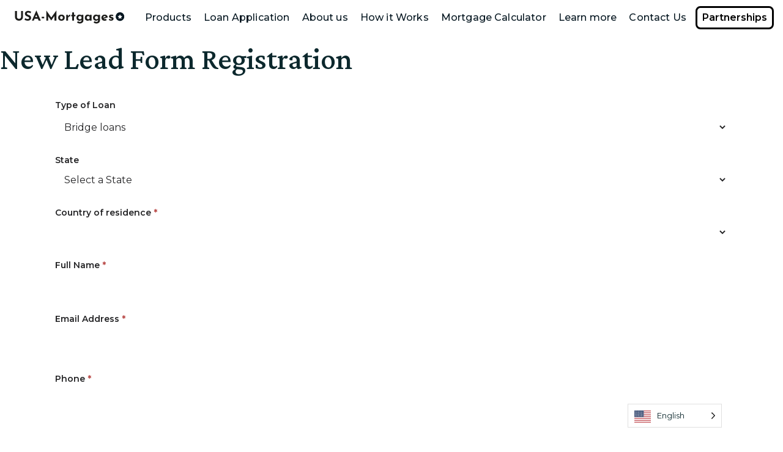

--- FILE ---
content_type: text/html; charset=UTF-8
request_url: https://www.usa-mortgages.com/new-lead-form-registration/
body_size: 37000
content:
<!doctype html>
<html lang="en-US">
<head><meta charset="UTF-8"><script type="0d05918b3ef9ad0d4565e52a-text/javascript">if(navigator.userAgent.match(/MSIE|Internet Explorer/i)||navigator.userAgent.match(/Trident\/7\..*?rv:11/i)){var href=document.location.href;if(!href.match(/[?&]nowprocket/)){if(href.indexOf("?")==-1){if(href.indexOf("#")==-1){document.location.href=href+"?nowprocket=1"}else{document.location.href=href.replace("#","?nowprocket=1#")}}else{if(href.indexOf("#")==-1){document.location.href=href+"&nowprocket=1"}else{document.location.href=href.replace("#","&nowprocket=1#")}}}}</script><script type="0d05918b3ef9ad0d4565e52a-text/javascript">class RocketLazyLoadScripts{constructor(){this.triggerEvents=["keydown","mousedown","mousemove","touchmove","touchstart","touchend","wheel"],this.userEventHandler=this._triggerListener.bind(this),this.touchStartHandler=this._onTouchStart.bind(this),this.touchMoveHandler=this._onTouchMove.bind(this),this.touchEndHandler=this._onTouchEnd.bind(this),this.clickHandler=this._onClick.bind(this),this.interceptedClicks=[],window.addEventListener("pageshow",(e=>{this.persisted=e.persisted})),window.addEventListener("DOMContentLoaded",(()=>{this._preconnect3rdParties()})),this.delayedScripts={normal:[],async:[],defer:[]},this.allJQueries=[]}_addUserInteractionListener(e){document.hidden?e._triggerListener():(this.triggerEvents.forEach((t=>window.addEventListener(t,e.userEventHandler,{passive:!0}))),window.addEventListener("touchstart",e.touchStartHandler,{passive:!0}),window.addEventListener("mousedown",e.touchStartHandler),document.addEventListener("visibilitychange",e.userEventHandler))}_removeUserInteractionListener(){this.triggerEvents.forEach((e=>window.removeEventListener(e,this.userEventHandler,{passive:!0}))),document.removeEventListener("visibilitychange",this.userEventHandler)}_onTouchStart(e){"HTML"!==e.target.tagName&&(window.addEventListener("touchend",this.touchEndHandler),window.addEventListener("mouseup",this.touchEndHandler),window.addEventListener("touchmove",this.touchMoveHandler,{passive:!0}),window.addEventListener("mousemove",this.touchMoveHandler),e.target.addEventListener("click",this.clickHandler),this._renameDOMAttribute(e.target,"onclick","rocket-onclick"))}_onTouchMove(e){window.removeEventListener("touchend",this.touchEndHandler),window.removeEventListener("mouseup",this.touchEndHandler),window.removeEventListener("touchmove",this.touchMoveHandler,{passive:!0}),window.removeEventListener("mousemove",this.touchMoveHandler),e.target.removeEventListener("click",this.clickHandler),this._renameDOMAttribute(e.target,"rocket-onclick","onclick")}_onTouchEnd(e){window.removeEventListener("touchend",this.touchEndHandler),window.removeEventListener("mouseup",this.touchEndHandler),window.removeEventListener("touchmove",this.touchMoveHandler,{passive:!0}),window.removeEventListener("mousemove",this.touchMoveHandler)}_onClick(e){e.target.removeEventListener("click",this.clickHandler),this._renameDOMAttribute(e.target,"rocket-onclick","onclick"),this.interceptedClicks.push(e),e.preventDefault(),e.stopPropagation(),e.stopImmediatePropagation()}_replayClicks(){window.removeEventListener("touchstart",this.touchStartHandler,{passive:!0}),window.removeEventListener("mousedown",this.touchStartHandler),this.interceptedClicks.forEach((e=>{e.target.dispatchEvent(new MouseEvent("click",{view:e.view,bubbles:!0,cancelable:!0}))}))}_renameDOMAttribute(e,t,n){e.hasAttribute&&e.hasAttribute(t)&&(event.target.setAttribute(n,event.target.getAttribute(t)),event.target.removeAttribute(t))}_triggerListener(){this._removeUserInteractionListener(this),"loading"===document.readyState?document.addEventListener("DOMContentLoaded",this._loadEverythingNow.bind(this)):this._loadEverythingNow()}_preconnect3rdParties(){let e=[];document.querySelectorAll("script[type=rocketlazyloadscript]").forEach((t=>{if(t.hasAttribute("src")){const n=new URL(t.src).origin;n!==location.origin&&e.push({src:n,crossOrigin:t.crossOrigin||"module"===t.getAttribute("data-rocket-type")})}})),e=[...new Map(e.map((e=>[JSON.stringify(e),e]))).values()],this._batchInjectResourceHints(e,"preconnect")}async _loadEverythingNow(){this.lastBreath=Date.now(),this._delayEventListeners(),this._delayJQueryReady(this),this._handleDocumentWrite(),this._registerAllDelayedScripts(),this._preloadAllScripts(),await this._loadScriptsFromList(this.delayedScripts.normal),await this._loadScriptsFromList(this.delayedScripts.defer),await this._loadScriptsFromList(this.delayedScripts.async);try{await this._triggerDOMContentLoaded(),await this._triggerWindowLoad()}catch(e){}window.dispatchEvent(new Event("rocket-allScriptsLoaded")),this._replayClicks()}_registerAllDelayedScripts(){document.querySelectorAll("script[type=rocketlazyloadscript]").forEach((e=>{e.hasAttribute("src")?e.hasAttribute("async")&&!1!==e.async?this.delayedScripts.async.push(e):e.hasAttribute("defer")&&!1!==e.defer||"module"===e.getAttribute("data-rocket-type")?this.delayedScripts.defer.push(e):this.delayedScripts.normal.push(e):this.delayedScripts.normal.push(e)}))}async _transformScript(e){return await this._littleBreath(),new Promise((t=>{const n=document.createElement("script");[...e.attributes].forEach((e=>{let t=e.nodeName;"type"!==t&&("data-rocket-type"===t&&(t="type"),n.setAttribute(t,e.nodeValue))})),e.hasAttribute("src")?(n.addEventListener("load",t),n.addEventListener("error",t)):(n.text=e.text,t());try{e.parentNode.replaceChild(n,e)}catch(e){t()}}))}async _loadScriptsFromList(e){const t=e.shift();return t?(await this._transformScript(t),this._loadScriptsFromList(e)):Promise.resolve()}_preloadAllScripts(){this._batchInjectResourceHints([...this.delayedScripts.normal,...this.delayedScripts.defer,...this.delayedScripts.async],"preload")}_batchInjectResourceHints(e,t){var n=document.createDocumentFragment();e.forEach((e=>{if(e.src){const i=document.createElement("link");i.href=e.src,i.rel=t,"preconnect"!==t&&(i.as="script"),e.getAttribute&&"module"===e.getAttribute("data-rocket-type")&&(i.crossOrigin=!0),e.crossOrigin&&(i.crossOrigin=e.crossOrigin),n.appendChild(i)}})),document.head.appendChild(n)}_delayEventListeners(){let e={};function t(t,n){!function(t){function n(n){return e[t].eventsToRewrite.indexOf(n)>=0?"rocket-"+n:n}e[t]||(e[t]={originalFunctions:{add:t.addEventListener,remove:t.removeEventListener},eventsToRewrite:[]},t.addEventListener=function(){arguments[0]=n(arguments[0]),e[t].originalFunctions.add.apply(t,arguments)},t.removeEventListener=function(){arguments[0]=n(arguments[0]),e[t].originalFunctions.remove.apply(t,arguments)})}(t),e[t].eventsToRewrite.push(n)}function n(e,t){let n=e[t];Object.defineProperty(e,t,{get:()=>n||function(){},set(i){e["rocket"+t]=n=i}})}t(document,"DOMContentLoaded"),t(window,"DOMContentLoaded"),t(window,"load"),t(window,"pageshow"),t(document,"readystatechange"),n(document,"onreadystatechange"),n(window,"onload"),n(window,"onpageshow")}_delayJQueryReady(e){let t=window.jQuery;Object.defineProperty(window,"jQuery",{get:()=>t,set(n){if(n&&n.fn&&!e.allJQueries.includes(n)){n.fn.ready=n.fn.init.prototype.ready=function(t){e.domReadyFired?t.bind(document)(n):document.addEventListener("rocket-DOMContentLoaded",(()=>t.bind(document)(n)))};const t=n.fn.on;n.fn.on=n.fn.init.prototype.on=function(){if(this[0]===window){function e(e){return e.split(" ").map((e=>"load"===e||0===e.indexOf("load.")?"rocket-jquery-load":e)).join(" ")}"string"==typeof arguments[0]||arguments[0]instanceof String?arguments[0]=e(arguments[0]):"object"==typeof arguments[0]&&Object.keys(arguments[0]).forEach((t=>{delete Object.assign(arguments[0],{[e(t)]:arguments[0][t]})[t]}))}return t.apply(this,arguments),this},e.allJQueries.push(n)}t=n}})}async _triggerDOMContentLoaded(){this.domReadyFired=!0,await this._littleBreath(),document.dispatchEvent(new Event("rocket-DOMContentLoaded")),await this._littleBreath(),window.dispatchEvent(new Event("rocket-DOMContentLoaded")),await this._littleBreath(),document.dispatchEvent(new Event("rocket-readystatechange")),await this._littleBreath(),document.rocketonreadystatechange&&document.rocketonreadystatechange()}async _triggerWindowLoad(){await this._littleBreath(),window.dispatchEvent(new Event("rocket-load")),await this._littleBreath(),window.rocketonload&&window.rocketonload(),await this._littleBreath(),this.allJQueries.forEach((e=>e(window).trigger("rocket-jquery-load"))),await this._littleBreath();const e=new Event("rocket-pageshow");e.persisted=this.persisted,window.dispatchEvent(e),await this._littleBreath(),window.rocketonpageshow&&window.rocketonpageshow({persisted:this.persisted})}_handleDocumentWrite(){const e=new Map;document.write=document.writeln=function(t){const n=document.currentScript,i=document.createRange(),r=n.parentElement;let o=e.get(n);void 0===o&&(o=n.nextSibling,e.set(n,o));const s=document.createDocumentFragment();i.setStart(s,0),s.appendChild(i.createContextualFragment(t)),r.insertBefore(s,o)}}async _littleBreath(){Date.now()-this.lastBreath>45&&(await this._requestAnimFrame(),this.lastBreath=Date.now())}async _requestAnimFrame(){return document.hidden?new Promise((e=>setTimeout(e))):new Promise((e=>requestAnimationFrame(e)))}static run(){const e=new RocketLazyLoadScripts;e._addUserInteractionListener(e)}}RocketLazyLoadScripts.run();</script>
	
		<meta name="viewport" content="width=device-width, initial-scale=1">
	<link rel="profile" href="https://gmpg.org/xfn/11">
	<meta name='robots' content='index, follow, max-image-preview:large, max-snippet:-1, max-video-preview:-1' />
<link rel="preload" as="font" href="https://fonts.gstatic.com/s/montserrat/v23/JTUSjIg1_i6t8kCHKm459WlhyyTh89Y.woff2" data-wpacu-preload-font="1" crossorigin>
<link rel="preload" as="font" href="https://fonts.gstatic.com/s/crimsonpro/v20/q5uDsoa5M_tv7IihmnkabARboYF6CsKj.woff2" data-wpacu-preload-font="1" crossorigin>

	<!-- This site is optimized with the Yoast SEO plugin v19.13 - https://yoast.com/wordpress/plugins/seo/ -->
	<title>New Lead Form Registration - USA Mortgages</title><link rel="preload" as="style" href="https://fonts.googleapis.com/css?family=Crimson%20Pro%3A100%2C100italic%2C200%2C200italic%2C300%2C300italic%2C400%2C400italic%2C500%2C500italic%2C600%2C600italic%2C700%2C700italic%2C800%2C800italic%2C900%2C900italic%7CMontserrat%3A100%2C100italic%2C200%2C200italic%2C300%2C300italic%2C400%2C400italic%2C500%2C500italic%2C600%2C600italic%2C700%2C700italic%2C800%2C800italic%2C900%2C900italic%7COpen%20Sans&#038;display=swap" /><script src="/cdn-cgi/scripts/7d0fa10a/cloudflare-static/rocket-loader.min.js" data-cf-settings="0d05918b3ef9ad0d4565e52a-|49"></script><style id="" media="print" onload="this.media='all'">/* vietnamese */
@font-face {
  font-family: 'Crimson Pro';
  font-style: italic;
  font-weight: 200;
  font-display: swap;
  src: url(/fonts.gstatic.com/s/crimsonpro/v28/q5uBsoa5M_tv7IihmnkabARekYxwDeChrlWhBw.woff2) format('woff2');
  unicode-range: U+0102-0103, U+0110-0111, U+0128-0129, U+0168-0169, U+01A0-01A1, U+01AF-01B0, U+0300-0301, U+0303-0304, U+0308-0309, U+0323, U+0329, U+1EA0-1EF9, U+20AB;
}
/* latin-ext */
@font-face {
  font-family: 'Crimson Pro';
  font-style: italic;
  font-weight: 200;
  font-display: swap;
  src: url(/fonts.gstatic.com/s/crimsonpro/v28/q5uBsoa5M_tv7IihmnkabARekY1wDeChrlWhBw.woff2) format('woff2');
  unicode-range: U+0100-02BA, U+02BD-02C5, U+02C7-02CC, U+02CE-02D7, U+02DD-02FF, U+0304, U+0308, U+0329, U+1D00-1DBF, U+1E00-1E9F, U+1EF2-1EFF, U+2020, U+20A0-20AB, U+20AD-20C0, U+2113, U+2C60-2C7F, U+A720-A7FF;
}
/* latin */
@font-face {
  font-family: 'Crimson Pro';
  font-style: italic;
  font-weight: 200;
  font-display: swap;
  src: url(/fonts.gstatic.com/s/crimsonpro/v28/q5uBsoa5M_tv7IihmnkabARekYNwDeChrlU.woff2) format('woff2');
  unicode-range: U+0000-00FF, U+0131, U+0152-0153, U+02BB-02BC, U+02C6, U+02DA, U+02DC, U+0304, U+0308, U+0329, U+2000-206F, U+20AC, U+2122, U+2191, U+2193, U+2212, U+2215, U+FEFF, U+FFFD;
}
/* vietnamese */
@font-face {
  font-family: 'Crimson Pro';
  font-style: italic;
  font-weight: 300;
  font-display: swap;
  src: url(/fonts.gstatic.com/s/crimsonpro/v28/q5uBsoa5M_tv7IihmnkabARekYxwDeChrlWhBw.woff2) format('woff2');
  unicode-range: U+0102-0103, U+0110-0111, U+0128-0129, U+0168-0169, U+01A0-01A1, U+01AF-01B0, U+0300-0301, U+0303-0304, U+0308-0309, U+0323, U+0329, U+1EA0-1EF9, U+20AB;
}
/* latin-ext */
@font-face {
  font-family: 'Crimson Pro';
  font-style: italic;
  font-weight: 300;
  font-display: swap;
  src: url(/fonts.gstatic.com/s/crimsonpro/v28/q5uBsoa5M_tv7IihmnkabARekY1wDeChrlWhBw.woff2) format('woff2');
  unicode-range: U+0100-02BA, U+02BD-02C5, U+02C7-02CC, U+02CE-02D7, U+02DD-02FF, U+0304, U+0308, U+0329, U+1D00-1DBF, U+1E00-1E9F, U+1EF2-1EFF, U+2020, U+20A0-20AB, U+20AD-20C0, U+2113, U+2C60-2C7F, U+A720-A7FF;
}
/* latin */
@font-face {
  font-family: 'Crimson Pro';
  font-style: italic;
  font-weight: 300;
  font-display: swap;
  src: url(/fonts.gstatic.com/s/crimsonpro/v28/q5uBsoa5M_tv7IihmnkabARekYNwDeChrlU.woff2) format('woff2');
  unicode-range: U+0000-00FF, U+0131, U+0152-0153, U+02BB-02BC, U+02C6, U+02DA, U+02DC, U+0304, U+0308, U+0329, U+2000-206F, U+20AC, U+2122, U+2191, U+2193, U+2212, U+2215, U+FEFF, U+FFFD;
}
/* vietnamese */
@font-face {
  font-family: 'Crimson Pro';
  font-style: italic;
  font-weight: 400;
  font-display: swap;
  src: url(/fonts.gstatic.com/s/crimsonpro/v28/q5uBsoa5M_tv7IihmnkabARekYxwDeChrlWhBw.woff2) format('woff2');
  unicode-range: U+0102-0103, U+0110-0111, U+0128-0129, U+0168-0169, U+01A0-01A1, U+01AF-01B0, U+0300-0301, U+0303-0304, U+0308-0309, U+0323, U+0329, U+1EA0-1EF9, U+20AB;
}
/* latin-ext */
@font-face {
  font-family: 'Crimson Pro';
  font-style: italic;
  font-weight: 400;
  font-display: swap;
  src: url(/fonts.gstatic.com/s/crimsonpro/v28/q5uBsoa5M_tv7IihmnkabARekY1wDeChrlWhBw.woff2) format('woff2');
  unicode-range: U+0100-02BA, U+02BD-02C5, U+02C7-02CC, U+02CE-02D7, U+02DD-02FF, U+0304, U+0308, U+0329, U+1D00-1DBF, U+1E00-1E9F, U+1EF2-1EFF, U+2020, U+20A0-20AB, U+20AD-20C0, U+2113, U+2C60-2C7F, U+A720-A7FF;
}
/* latin */
@font-face {
  font-family: 'Crimson Pro';
  font-style: italic;
  font-weight: 400;
  font-display: swap;
  src: url(/fonts.gstatic.com/s/crimsonpro/v28/q5uBsoa5M_tv7IihmnkabARekYNwDeChrlU.woff2) format('woff2');
  unicode-range: U+0000-00FF, U+0131, U+0152-0153, U+02BB-02BC, U+02C6, U+02DA, U+02DC, U+0304, U+0308, U+0329, U+2000-206F, U+20AC, U+2122, U+2191, U+2193, U+2212, U+2215, U+FEFF, U+FFFD;
}
/* vietnamese */
@font-face {
  font-family: 'Crimson Pro';
  font-style: italic;
  font-weight: 500;
  font-display: swap;
  src: url(/fonts.gstatic.com/s/crimsonpro/v28/q5uBsoa5M_tv7IihmnkabARekYxwDeChrlWhBw.woff2) format('woff2');
  unicode-range: U+0102-0103, U+0110-0111, U+0128-0129, U+0168-0169, U+01A0-01A1, U+01AF-01B0, U+0300-0301, U+0303-0304, U+0308-0309, U+0323, U+0329, U+1EA0-1EF9, U+20AB;
}
/* latin-ext */
@font-face {
  font-family: 'Crimson Pro';
  font-style: italic;
  font-weight: 500;
  font-display: swap;
  src: url(/fonts.gstatic.com/s/crimsonpro/v28/q5uBsoa5M_tv7IihmnkabARekY1wDeChrlWhBw.woff2) format('woff2');
  unicode-range: U+0100-02BA, U+02BD-02C5, U+02C7-02CC, U+02CE-02D7, U+02DD-02FF, U+0304, U+0308, U+0329, U+1D00-1DBF, U+1E00-1E9F, U+1EF2-1EFF, U+2020, U+20A0-20AB, U+20AD-20C0, U+2113, U+2C60-2C7F, U+A720-A7FF;
}
/* latin */
@font-face {
  font-family: 'Crimson Pro';
  font-style: italic;
  font-weight: 500;
  font-display: swap;
  src: url(/fonts.gstatic.com/s/crimsonpro/v28/q5uBsoa5M_tv7IihmnkabARekYNwDeChrlU.woff2) format('woff2');
  unicode-range: U+0000-00FF, U+0131, U+0152-0153, U+02BB-02BC, U+02C6, U+02DA, U+02DC, U+0304, U+0308, U+0329, U+2000-206F, U+20AC, U+2122, U+2191, U+2193, U+2212, U+2215, U+FEFF, U+FFFD;
}
/* vietnamese */
@font-face {
  font-family: 'Crimson Pro';
  font-style: italic;
  font-weight: 600;
  font-display: swap;
  src: url(/fonts.gstatic.com/s/crimsonpro/v28/q5uBsoa5M_tv7IihmnkabARekYxwDeChrlWhBw.woff2) format('woff2');
  unicode-range: U+0102-0103, U+0110-0111, U+0128-0129, U+0168-0169, U+01A0-01A1, U+01AF-01B0, U+0300-0301, U+0303-0304, U+0308-0309, U+0323, U+0329, U+1EA0-1EF9, U+20AB;
}
/* latin-ext */
@font-face {
  font-family: 'Crimson Pro';
  font-style: italic;
  font-weight: 600;
  font-display: swap;
  src: url(/fonts.gstatic.com/s/crimsonpro/v28/q5uBsoa5M_tv7IihmnkabARekY1wDeChrlWhBw.woff2) format('woff2');
  unicode-range: U+0100-02BA, U+02BD-02C5, U+02C7-02CC, U+02CE-02D7, U+02DD-02FF, U+0304, U+0308, U+0329, U+1D00-1DBF, U+1E00-1E9F, U+1EF2-1EFF, U+2020, U+20A0-20AB, U+20AD-20C0, U+2113, U+2C60-2C7F, U+A720-A7FF;
}
/* latin */
@font-face {
  font-family: 'Crimson Pro';
  font-style: italic;
  font-weight: 600;
  font-display: swap;
  src: url(/fonts.gstatic.com/s/crimsonpro/v28/q5uBsoa5M_tv7IihmnkabARekYNwDeChrlU.woff2) format('woff2');
  unicode-range: U+0000-00FF, U+0131, U+0152-0153, U+02BB-02BC, U+02C6, U+02DA, U+02DC, U+0304, U+0308, U+0329, U+2000-206F, U+20AC, U+2122, U+2191, U+2193, U+2212, U+2215, U+FEFF, U+FFFD;
}
/* vietnamese */
@font-face {
  font-family: 'Crimson Pro';
  font-style: italic;
  font-weight: 700;
  font-display: swap;
  src: url(/fonts.gstatic.com/s/crimsonpro/v28/q5uBsoa5M_tv7IihmnkabARekYxwDeChrlWhBw.woff2) format('woff2');
  unicode-range: U+0102-0103, U+0110-0111, U+0128-0129, U+0168-0169, U+01A0-01A1, U+01AF-01B0, U+0300-0301, U+0303-0304, U+0308-0309, U+0323, U+0329, U+1EA0-1EF9, U+20AB;
}
/* latin-ext */
@font-face {
  font-family: 'Crimson Pro';
  font-style: italic;
  font-weight: 700;
  font-display: swap;
  src: url(/fonts.gstatic.com/s/crimsonpro/v28/q5uBsoa5M_tv7IihmnkabARekY1wDeChrlWhBw.woff2) format('woff2');
  unicode-range: U+0100-02BA, U+02BD-02C5, U+02C7-02CC, U+02CE-02D7, U+02DD-02FF, U+0304, U+0308, U+0329, U+1D00-1DBF, U+1E00-1E9F, U+1EF2-1EFF, U+2020, U+20A0-20AB, U+20AD-20C0, U+2113, U+2C60-2C7F, U+A720-A7FF;
}
/* latin */
@font-face {
  font-family: 'Crimson Pro';
  font-style: italic;
  font-weight: 700;
  font-display: swap;
  src: url(/fonts.gstatic.com/s/crimsonpro/v28/q5uBsoa5M_tv7IihmnkabARekYNwDeChrlU.woff2) format('woff2');
  unicode-range: U+0000-00FF, U+0131, U+0152-0153, U+02BB-02BC, U+02C6, U+02DA, U+02DC, U+0304, U+0308, U+0329, U+2000-206F, U+20AC, U+2122, U+2191, U+2193, U+2212, U+2215, U+FEFF, U+FFFD;
}
/* vietnamese */
@font-face {
  font-family: 'Crimson Pro';
  font-style: italic;
  font-weight: 800;
  font-display: swap;
  src: url(/fonts.gstatic.com/s/crimsonpro/v28/q5uBsoa5M_tv7IihmnkabARekYxwDeChrlWhBw.woff2) format('woff2');
  unicode-range: U+0102-0103, U+0110-0111, U+0128-0129, U+0168-0169, U+01A0-01A1, U+01AF-01B0, U+0300-0301, U+0303-0304, U+0308-0309, U+0323, U+0329, U+1EA0-1EF9, U+20AB;
}
/* latin-ext */
@font-face {
  font-family: 'Crimson Pro';
  font-style: italic;
  font-weight: 800;
  font-display: swap;
  src: url(/fonts.gstatic.com/s/crimsonpro/v28/q5uBsoa5M_tv7IihmnkabARekY1wDeChrlWhBw.woff2) format('woff2');
  unicode-range: U+0100-02BA, U+02BD-02C5, U+02C7-02CC, U+02CE-02D7, U+02DD-02FF, U+0304, U+0308, U+0329, U+1D00-1DBF, U+1E00-1E9F, U+1EF2-1EFF, U+2020, U+20A0-20AB, U+20AD-20C0, U+2113, U+2C60-2C7F, U+A720-A7FF;
}
/* latin */
@font-face {
  font-family: 'Crimson Pro';
  font-style: italic;
  font-weight: 800;
  font-display: swap;
  src: url(/fonts.gstatic.com/s/crimsonpro/v28/q5uBsoa5M_tv7IihmnkabARekYNwDeChrlU.woff2) format('woff2');
  unicode-range: U+0000-00FF, U+0131, U+0152-0153, U+02BB-02BC, U+02C6, U+02DA, U+02DC, U+0304, U+0308, U+0329, U+2000-206F, U+20AC, U+2122, U+2191, U+2193, U+2212, U+2215, U+FEFF, U+FFFD;
}
/* vietnamese */
@font-face {
  font-family: 'Crimson Pro';
  font-style: italic;
  font-weight: 900;
  font-display: swap;
  src: url(/fonts.gstatic.com/s/crimsonpro/v28/q5uBsoa5M_tv7IihmnkabARekYxwDeChrlWhBw.woff2) format('woff2');
  unicode-range: U+0102-0103, U+0110-0111, U+0128-0129, U+0168-0169, U+01A0-01A1, U+01AF-01B0, U+0300-0301, U+0303-0304, U+0308-0309, U+0323, U+0329, U+1EA0-1EF9, U+20AB;
}
/* latin-ext */
@font-face {
  font-family: 'Crimson Pro';
  font-style: italic;
  font-weight: 900;
  font-display: swap;
  src: url(/fonts.gstatic.com/s/crimsonpro/v28/q5uBsoa5M_tv7IihmnkabARekY1wDeChrlWhBw.woff2) format('woff2');
  unicode-range: U+0100-02BA, U+02BD-02C5, U+02C7-02CC, U+02CE-02D7, U+02DD-02FF, U+0304, U+0308, U+0329, U+1D00-1DBF, U+1E00-1E9F, U+1EF2-1EFF, U+2020, U+20A0-20AB, U+20AD-20C0, U+2113, U+2C60-2C7F, U+A720-A7FF;
}
/* latin */
@font-face {
  font-family: 'Crimson Pro';
  font-style: italic;
  font-weight: 900;
  font-display: swap;
  src: url(/fonts.gstatic.com/s/crimsonpro/v28/q5uBsoa5M_tv7IihmnkabARekYNwDeChrlU.woff2) format('woff2');
  unicode-range: U+0000-00FF, U+0131, U+0152-0153, U+02BB-02BC, U+02C6, U+02DA, U+02DC, U+0304, U+0308, U+0329, U+2000-206F, U+20AC, U+2122, U+2191, U+2193, U+2212, U+2215, U+FEFF, U+FFFD;
}
/* vietnamese */
@font-face {
  font-family: 'Crimson Pro';
  font-style: normal;
  font-weight: 200;
  font-display: swap;
  src: url(/fonts.gstatic.com/s/crimsonpro/v28/q5uDsoa5M_tv7IihmnkabARUoYF6CsKjnlQ.woff2) format('woff2');
  unicode-range: U+0102-0103, U+0110-0111, U+0128-0129, U+0168-0169, U+01A0-01A1, U+01AF-01B0, U+0300-0301, U+0303-0304, U+0308-0309, U+0323, U+0329, U+1EA0-1EF9, U+20AB;
}
/* latin-ext */
@font-face {
  font-family: 'Crimson Pro';
  font-style: normal;
  font-weight: 200;
  font-display: swap;
  src: url(/fonts.gstatic.com/s/crimsonpro/v28/q5uDsoa5M_tv7IihmnkabARVoYF6CsKjnlQ.woff2) format('woff2');
  unicode-range: U+0100-02BA, U+02BD-02C5, U+02C7-02CC, U+02CE-02D7, U+02DD-02FF, U+0304, U+0308, U+0329, U+1D00-1DBF, U+1E00-1E9F, U+1EF2-1EFF, U+2020, U+20A0-20AB, U+20AD-20C0, U+2113, U+2C60-2C7F, U+A720-A7FF;
}
/* latin */
@font-face {
  font-family: 'Crimson Pro';
  font-style: normal;
  font-weight: 200;
  font-display: swap;
  src: url(/fonts.gstatic.com/s/crimsonpro/v28/q5uDsoa5M_tv7IihmnkabARboYF6CsKj.woff2) format('woff2');
  unicode-range: U+0000-00FF, U+0131, U+0152-0153, U+02BB-02BC, U+02C6, U+02DA, U+02DC, U+0304, U+0308, U+0329, U+2000-206F, U+20AC, U+2122, U+2191, U+2193, U+2212, U+2215, U+FEFF, U+FFFD;
}
/* vietnamese */
@font-face {
  font-family: 'Crimson Pro';
  font-style: normal;
  font-weight: 300;
  font-display: swap;
  src: url(/fonts.gstatic.com/s/crimsonpro/v28/q5uDsoa5M_tv7IihmnkabARUoYF6CsKjnlQ.woff2) format('woff2');
  unicode-range: U+0102-0103, U+0110-0111, U+0128-0129, U+0168-0169, U+01A0-01A1, U+01AF-01B0, U+0300-0301, U+0303-0304, U+0308-0309, U+0323, U+0329, U+1EA0-1EF9, U+20AB;
}
/* latin-ext */
@font-face {
  font-family: 'Crimson Pro';
  font-style: normal;
  font-weight: 300;
  font-display: swap;
  src: url(/fonts.gstatic.com/s/crimsonpro/v28/q5uDsoa5M_tv7IihmnkabARVoYF6CsKjnlQ.woff2) format('woff2');
  unicode-range: U+0100-02BA, U+02BD-02C5, U+02C7-02CC, U+02CE-02D7, U+02DD-02FF, U+0304, U+0308, U+0329, U+1D00-1DBF, U+1E00-1E9F, U+1EF2-1EFF, U+2020, U+20A0-20AB, U+20AD-20C0, U+2113, U+2C60-2C7F, U+A720-A7FF;
}
/* latin */
@font-face {
  font-family: 'Crimson Pro';
  font-style: normal;
  font-weight: 300;
  font-display: swap;
  src: url(/fonts.gstatic.com/s/crimsonpro/v28/q5uDsoa5M_tv7IihmnkabARboYF6CsKj.woff2) format('woff2');
  unicode-range: U+0000-00FF, U+0131, U+0152-0153, U+02BB-02BC, U+02C6, U+02DA, U+02DC, U+0304, U+0308, U+0329, U+2000-206F, U+20AC, U+2122, U+2191, U+2193, U+2212, U+2215, U+FEFF, U+FFFD;
}
/* vietnamese */
@font-face {
  font-family: 'Crimson Pro';
  font-style: normal;
  font-weight: 400;
  font-display: swap;
  src: url(/fonts.gstatic.com/s/crimsonpro/v28/q5uDsoa5M_tv7IihmnkabARUoYF6CsKjnlQ.woff2) format('woff2');
  unicode-range: U+0102-0103, U+0110-0111, U+0128-0129, U+0168-0169, U+01A0-01A1, U+01AF-01B0, U+0300-0301, U+0303-0304, U+0308-0309, U+0323, U+0329, U+1EA0-1EF9, U+20AB;
}
/* latin-ext */
@font-face {
  font-family: 'Crimson Pro';
  font-style: normal;
  font-weight: 400;
  font-display: swap;
  src: url(/fonts.gstatic.com/s/crimsonpro/v28/q5uDsoa5M_tv7IihmnkabARVoYF6CsKjnlQ.woff2) format('woff2');
  unicode-range: U+0100-02BA, U+02BD-02C5, U+02C7-02CC, U+02CE-02D7, U+02DD-02FF, U+0304, U+0308, U+0329, U+1D00-1DBF, U+1E00-1E9F, U+1EF2-1EFF, U+2020, U+20A0-20AB, U+20AD-20C0, U+2113, U+2C60-2C7F, U+A720-A7FF;
}
/* latin */
@font-face {
  font-family: 'Crimson Pro';
  font-style: normal;
  font-weight: 400;
  font-display: swap;
  src: url(/fonts.gstatic.com/s/crimsonpro/v28/q5uDsoa5M_tv7IihmnkabARboYF6CsKj.woff2) format('woff2');
  unicode-range: U+0000-00FF, U+0131, U+0152-0153, U+02BB-02BC, U+02C6, U+02DA, U+02DC, U+0304, U+0308, U+0329, U+2000-206F, U+20AC, U+2122, U+2191, U+2193, U+2212, U+2215, U+FEFF, U+FFFD;
}
/* vietnamese */
@font-face {
  font-family: 'Crimson Pro';
  font-style: normal;
  font-weight: 500;
  font-display: swap;
  src: url(/fonts.gstatic.com/s/crimsonpro/v28/q5uDsoa5M_tv7IihmnkabARUoYF6CsKjnlQ.woff2) format('woff2');
  unicode-range: U+0102-0103, U+0110-0111, U+0128-0129, U+0168-0169, U+01A0-01A1, U+01AF-01B0, U+0300-0301, U+0303-0304, U+0308-0309, U+0323, U+0329, U+1EA0-1EF9, U+20AB;
}
/* latin-ext */
@font-face {
  font-family: 'Crimson Pro';
  font-style: normal;
  font-weight: 500;
  font-display: swap;
  src: url(/fonts.gstatic.com/s/crimsonpro/v28/q5uDsoa5M_tv7IihmnkabARVoYF6CsKjnlQ.woff2) format('woff2');
  unicode-range: U+0100-02BA, U+02BD-02C5, U+02C7-02CC, U+02CE-02D7, U+02DD-02FF, U+0304, U+0308, U+0329, U+1D00-1DBF, U+1E00-1E9F, U+1EF2-1EFF, U+2020, U+20A0-20AB, U+20AD-20C0, U+2113, U+2C60-2C7F, U+A720-A7FF;
}
/* latin */
@font-face {
  font-family: 'Crimson Pro';
  font-style: normal;
  font-weight: 500;
  font-display: swap;
  src: url(/fonts.gstatic.com/s/crimsonpro/v28/q5uDsoa5M_tv7IihmnkabARboYF6CsKj.woff2) format('woff2');
  unicode-range: U+0000-00FF, U+0131, U+0152-0153, U+02BB-02BC, U+02C6, U+02DA, U+02DC, U+0304, U+0308, U+0329, U+2000-206F, U+20AC, U+2122, U+2191, U+2193, U+2212, U+2215, U+FEFF, U+FFFD;
}
/* vietnamese */
@font-face {
  font-family: 'Crimson Pro';
  font-style: normal;
  font-weight: 600;
  font-display: swap;
  src: url(/fonts.gstatic.com/s/crimsonpro/v28/q5uDsoa5M_tv7IihmnkabARUoYF6CsKjnlQ.woff2) format('woff2');
  unicode-range: U+0102-0103, U+0110-0111, U+0128-0129, U+0168-0169, U+01A0-01A1, U+01AF-01B0, U+0300-0301, U+0303-0304, U+0308-0309, U+0323, U+0329, U+1EA0-1EF9, U+20AB;
}
/* latin-ext */
@font-face {
  font-family: 'Crimson Pro';
  font-style: normal;
  font-weight: 600;
  font-display: swap;
  src: url(/fonts.gstatic.com/s/crimsonpro/v28/q5uDsoa5M_tv7IihmnkabARVoYF6CsKjnlQ.woff2) format('woff2');
  unicode-range: U+0100-02BA, U+02BD-02C5, U+02C7-02CC, U+02CE-02D7, U+02DD-02FF, U+0304, U+0308, U+0329, U+1D00-1DBF, U+1E00-1E9F, U+1EF2-1EFF, U+2020, U+20A0-20AB, U+20AD-20C0, U+2113, U+2C60-2C7F, U+A720-A7FF;
}
/* latin */
@font-face {
  font-family: 'Crimson Pro';
  font-style: normal;
  font-weight: 600;
  font-display: swap;
  src: url(/fonts.gstatic.com/s/crimsonpro/v28/q5uDsoa5M_tv7IihmnkabARboYF6CsKj.woff2) format('woff2');
  unicode-range: U+0000-00FF, U+0131, U+0152-0153, U+02BB-02BC, U+02C6, U+02DA, U+02DC, U+0304, U+0308, U+0329, U+2000-206F, U+20AC, U+2122, U+2191, U+2193, U+2212, U+2215, U+FEFF, U+FFFD;
}
/* vietnamese */
@font-face {
  font-family: 'Crimson Pro';
  font-style: normal;
  font-weight: 700;
  font-display: swap;
  src: url(/fonts.gstatic.com/s/crimsonpro/v28/q5uDsoa5M_tv7IihmnkabARUoYF6CsKjnlQ.woff2) format('woff2');
  unicode-range: U+0102-0103, U+0110-0111, U+0128-0129, U+0168-0169, U+01A0-01A1, U+01AF-01B0, U+0300-0301, U+0303-0304, U+0308-0309, U+0323, U+0329, U+1EA0-1EF9, U+20AB;
}
/* latin-ext */
@font-face {
  font-family: 'Crimson Pro';
  font-style: normal;
  font-weight: 700;
  font-display: swap;
  src: url(/fonts.gstatic.com/s/crimsonpro/v28/q5uDsoa5M_tv7IihmnkabARVoYF6CsKjnlQ.woff2) format('woff2');
  unicode-range: U+0100-02BA, U+02BD-02C5, U+02C7-02CC, U+02CE-02D7, U+02DD-02FF, U+0304, U+0308, U+0329, U+1D00-1DBF, U+1E00-1E9F, U+1EF2-1EFF, U+2020, U+20A0-20AB, U+20AD-20C0, U+2113, U+2C60-2C7F, U+A720-A7FF;
}
/* latin */
@font-face {
  font-family: 'Crimson Pro';
  font-style: normal;
  font-weight: 700;
  font-display: swap;
  src: url(/fonts.gstatic.com/s/crimsonpro/v28/q5uDsoa5M_tv7IihmnkabARboYF6CsKj.woff2) format('woff2');
  unicode-range: U+0000-00FF, U+0131, U+0152-0153, U+02BB-02BC, U+02C6, U+02DA, U+02DC, U+0304, U+0308, U+0329, U+2000-206F, U+20AC, U+2122, U+2191, U+2193, U+2212, U+2215, U+FEFF, U+FFFD;
}
/* vietnamese */
@font-face {
  font-family: 'Crimson Pro';
  font-style: normal;
  font-weight: 800;
  font-display: swap;
  src: url(/fonts.gstatic.com/s/crimsonpro/v28/q5uDsoa5M_tv7IihmnkabARUoYF6CsKjnlQ.woff2) format('woff2');
  unicode-range: U+0102-0103, U+0110-0111, U+0128-0129, U+0168-0169, U+01A0-01A1, U+01AF-01B0, U+0300-0301, U+0303-0304, U+0308-0309, U+0323, U+0329, U+1EA0-1EF9, U+20AB;
}
/* latin-ext */
@font-face {
  font-family: 'Crimson Pro';
  font-style: normal;
  font-weight: 800;
  font-display: swap;
  src: url(/fonts.gstatic.com/s/crimsonpro/v28/q5uDsoa5M_tv7IihmnkabARVoYF6CsKjnlQ.woff2) format('woff2');
  unicode-range: U+0100-02BA, U+02BD-02C5, U+02C7-02CC, U+02CE-02D7, U+02DD-02FF, U+0304, U+0308, U+0329, U+1D00-1DBF, U+1E00-1E9F, U+1EF2-1EFF, U+2020, U+20A0-20AB, U+20AD-20C0, U+2113, U+2C60-2C7F, U+A720-A7FF;
}
/* latin */
@font-face {
  font-family: 'Crimson Pro';
  font-style: normal;
  font-weight: 800;
  font-display: swap;
  src: url(/fonts.gstatic.com/s/crimsonpro/v28/q5uDsoa5M_tv7IihmnkabARboYF6CsKj.woff2) format('woff2');
  unicode-range: U+0000-00FF, U+0131, U+0152-0153, U+02BB-02BC, U+02C6, U+02DA, U+02DC, U+0304, U+0308, U+0329, U+2000-206F, U+20AC, U+2122, U+2191, U+2193, U+2212, U+2215, U+FEFF, U+FFFD;
}
/* vietnamese */
@font-face {
  font-family: 'Crimson Pro';
  font-style: normal;
  font-weight: 900;
  font-display: swap;
  src: url(/fonts.gstatic.com/s/crimsonpro/v28/q5uDsoa5M_tv7IihmnkabARUoYF6CsKjnlQ.woff2) format('woff2');
  unicode-range: U+0102-0103, U+0110-0111, U+0128-0129, U+0168-0169, U+01A0-01A1, U+01AF-01B0, U+0300-0301, U+0303-0304, U+0308-0309, U+0323, U+0329, U+1EA0-1EF9, U+20AB;
}
/* latin-ext */
@font-face {
  font-family: 'Crimson Pro';
  font-style: normal;
  font-weight: 900;
  font-display: swap;
  src: url(/fonts.gstatic.com/s/crimsonpro/v28/q5uDsoa5M_tv7IihmnkabARVoYF6CsKjnlQ.woff2) format('woff2');
  unicode-range: U+0100-02BA, U+02BD-02C5, U+02C7-02CC, U+02CE-02D7, U+02DD-02FF, U+0304, U+0308, U+0329, U+1D00-1DBF, U+1E00-1E9F, U+1EF2-1EFF, U+2020, U+20A0-20AB, U+20AD-20C0, U+2113, U+2C60-2C7F, U+A720-A7FF;
}
/* latin */
@font-face {
  font-family: 'Crimson Pro';
  font-style: normal;
  font-weight: 900;
  font-display: swap;
  src: url(/fonts.gstatic.com/s/crimsonpro/v28/q5uDsoa5M_tv7IihmnkabARboYF6CsKj.woff2) format('woff2');
  unicode-range: U+0000-00FF, U+0131, U+0152-0153, U+02BB-02BC, U+02C6, U+02DA, U+02DC, U+0304, U+0308, U+0329, U+2000-206F, U+20AC, U+2122, U+2191, U+2193, U+2212, U+2215, U+FEFF, U+FFFD;
}
/* cyrillic-ext */
@font-face {
  font-family: 'Montserrat';
  font-style: italic;
  font-weight: 100;
  font-display: swap;
  src: url(/fonts.gstatic.com/s/montserrat/v31/JTUQjIg1_i6t8kCHKm459WxRxC7m0dR9pBOi.woff2) format('woff2');
  unicode-range: U+0460-052F, U+1C80-1C8A, U+20B4, U+2DE0-2DFF, U+A640-A69F, U+FE2E-FE2F;
}
/* cyrillic */
@font-face {
  font-family: 'Montserrat';
  font-style: italic;
  font-weight: 100;
  font-display: swap;
  src: url(/fonts.gstatic.com/s/montserrat/v31/JTUQjIg1_i6t8kCHKm459WxRzS7m0dR9pBOi.woff2) format('woff2');
  unicode-range: U+0301, U+0400-045F, U+0490-0491, U+04B0-04B1, U+2116;
}
/* vietnamese */
@font-face {
  font-family: 'Montserrat';
  font-style: italic;
  font-weight: 100;
  font-display: swap;
  src: url(/fonts.gstatic.com/s/montserrat/v31/JTUQjIg1_i6t8kCHKm459WxRxi7m0dR9pBOi.woff2) format('woff2');
  unicode-range: U+0102-0103, U+0110-0111, U+0128-0129, U+0168-0169, U+01A0-01A1, U+01AF-01B0, U+0300-0301, U+0303-0304, U+0308-0309, U+0323, U+0329, U+1EA0-1EF9, U+20AB;
}
/* latin-ext */
@font-face {
  font-family: 'Montserrat';
  font-style: italic;
  font-weight: 100;
  font-display: swap;
  src: url(/fonts.gstatic.com/s/montserrat/v31/JTUQjIg1_i6t8kCHKm459WxRxy7m0dR9pBOi.woff2) format('woff2');
  unicode-range: U+0100-02BA, U+02BD-02C5, U+02C7-02CC, U+02CE-02D7, U+02DD-02FF, U+0304, U+0308, U+0329, U+1D00-1DBF, U+1E00-1E9F, U+1EF2-1EFF, U+2020, U+20A0-20AB, U+20AD-20C0, U+2113, U+2C60-2C7F, U+A720-A7FF;
}
/* latin */
@font-face {
  font-family: 'Montserrat';
  font-style: italic;
  font-weight: 100;
  font-display: swap;
  src: url(/fonts.gstatic.com/s/montserrat/v31/JTUQjIg1_i6t8kCHKm459WxRyS7m0dR9pA.woff2) format('woff2');
  unicode-range: U+0000-00FF, U+0131, U+0152-0153, U+02BB-02BC, U+02C6, U+02DA, U+02DC, U+0304, U+0308, U+0329, U+2000-206F, U+20AC, U+2122, U+2191, U+2193, U+2212, U+2215, U+FEFF, U+FFFD;
}
/* cyrillic-ext */
@font-face {
  font-family: 'Montserrat';
  font-style: italic;
  font-weight: 200;
  font-display: swap;
  src: url(/fonts.gstatic.com/s/montserrat/v31/JTUQjIg1_i6t8kCHKm459WxRxC7m0dR9pBOi.woff2) format('woff2');
  unicode-range: U+0460-052F, U+1C80-1C8A, U+20B4, U+2DE0-2DFF, U+A640-A69F, U+FE2E-FE2F;
}
/* cyrillic */
@font-face {
  font-family: 'Montserrat';
  font-style: italic;
  font-weight: 200;
  font-display: swap;
  src: url(/fonts.gstatic.com/s/montserrat/v31/JTUQjIg1_i6t8kCHKm459WxRzS7m0dR9pBOi.woff2) format('woff2');
  unicode-range: U+0301, U+0400-045F, U+0490-0491, U+04B0-04B1, U+2116;
}
/* vietnamese */
@font-face {
  font-family: 'Montserrat';
  font-style: italic;
  font-weight: 200;
  font-display: swap;
  src: url(/fonts.gstatic.com/s/montserrat/v31/JTUQjIg1_i6t8kCHKm459WxRxi7m0dR9pBOi.woff2) format('woff2');
  unicode-range: U+0102-0103, U+0110-0111, U+0128-0129, U+0168-0169, U+01A0-01A1, U+01AF-01B0, U+0300-0301, U+0303-0304, U+0308-0309, U+0323, U+0329, U+1EA0-1EF9, U+20AB;
}
/* latin-ext */
@font-face {
  font-family: 'Montserrat';
  font-style: italic;
  font-weight: 200;
  font-display: swap;
  src: url(/fonts.gstatic.com/s/montserrat/v31/JTUQjIg1_i6t8kCHKm459WxRxy7m0dR9pBOi.woff2) format('woff2');
  unicode-range: U+0100-02BA, U+02BD-02C5, U+02C7-02CC, U+02CE-02D7, U+02DD-02FF, U+0304, U+0308, U+0329, U+1D00-1DBF, U+1E00-1E9F, U+1EF2-1EFF, U+2020, U+20A0-20AB, U+20AD-20C0, U+2113, U+2C60-2C7F, U+A720-A7FF;
}
/* latin */
@font-face {
  font-family: 'Montserrat';
  font-style: italic;
  font-weight: 200;
  font-display: swap;
  src: url(/fonts.gstatic.com/s/montserrat/v31/JTUQjIg1_i6t8kCHKm459WxRyS7m0dR9pA.woff2) format('woff2');
  unicode-range: U+0000-00FF, U+0131, U+0152-0153, U+02BB-02BC, U+02C6, U+02DA, U+02DC, U+0304, U+0308, U+0329, U+2000-206F, U+20AC, U+2122, U+2191, U+2193, U+2212, U+2215, U+FEFF, U+FFFD;
}
/* cyrillic-ext */
@font-face {
  font-family: 'Montserrat';
  font-style: italic;
  font-weight: 300;
  font-display: swap;
  src: url(/fonts.gstatic.com/s/montserrat/v31/JTUQjIg1_i6t8kCHKm459WxRxC7m0dR9pBOi.woff2) format('woff2');
  unicode-range: U+0460-052F, U+1C80-1C8A, U+20B4, U+2DE0-2DFF, U+A640-A69F, U+FE2E-FE2F;
}
/* cyrillic */
@font-face {
  font-family: 'Montserrat';
  font-style: italic;
  font-weight: 300;
  font-display: swap;
  src: url(/fonts.gstatic.com/s/montserrat/v31/JTUQjIg1_i6t8kCHKm459WxRzS7m0dR9pBOi.woff2) format('woff2');
  unicode-range: U+0301, U+0400-045F, U+0490-0491, U+04B0-04B1, U+2116;
}
/* vietnamese */
@font-face {
  font-family: 'Montserrat';
  font-style: italic;
  font-weight: 300;
  font-display: swap;
  src: url(/fonts.gstatic.com/s/montserrat/v31/JTUQjIg1_i6t8kCHKm459WxRxi7m0dR9pBOi.woff2) format('woff2');
  unicode-range: U+0102-0103, U+0110-0111, U+0128-0129, U+0168-0169, U+01A0-01A1, U+01AF-01B0, U+0300-0301, U+0303-0304, U+0308-0309, U+0323, U+0329, U+1EA0-1EF9, U+20AB;
}
/* latin-ext */
@font-face {
  font-family: 'Montserrat';
  font-style: italic;
  font-weight: 300;
  font-display: swap;
  src: url(/fonts.gstatic.com/s/montserrat/v31/JTUQjIg1_i6t8kCHKm459WxRxy7m0dR9pBOi.woff2) format('woff2');
  unicode-range: U+0100-02BA, U+02BD-02C5, U+02C7-02CC, U+02CE-02D7, U+02DD-02FF, U+0304, U+0308, U+0329, U+1D00-1DBF, U+1E00-1E9F, U+1EF2-1EFF, U+2020, U+20A0-20AB, U+20AD-20C0, U+2113, U+2C60-2C7F, U+A720-A7FF;
}
/* latin */
@font-face {
  font-family: 'Montserrat';
  font-style: italic;
  font-weight: 300;
  font-display: swap;
  src: url(/fonts.gstatic.com/s/montserrat/v31/JTUQjIg1_i6t8kCHKm459WxRyS7m0dR9pA.woff2) format('woff2');
  unicode-range: U+0000-00FF, U+0131, U+0152-0153, U+02BB-02BC, U+02C6, U+02DA, U+02DC, U+0304, U+0308, U+0329, U+2000-206F, U+20AC, U+2122, U+2191, U+2193, U+2212, U+2215, U+FEFF, U+FFFD;
}
/* cyrillic-ext */
@font-face {
  font-family: 'Montserrat';
  font-style: italic;
  font-weight: 400;
  font-display: swap;
  src: url(/fonts.gstatic.com/s/montserrat/v31/JTUQjIg1_i6t8kCHKm459WxRxC7m0dR9pBOi.woff2) format('woff2');
  unicode-range: U+0460-052F, U+1C80-1C8A, U+20B4, U+2DE0-2DFF, U+A640-A69F, U+FE2E-FE2F;
}
/* cyrillic */
@font-face {
  font-family: 'Montserrat';
  font-style: italic;
  font-weight: 400;
  font-display: swap;
  src: url(/fonts.gstatic.com/s/montserrat/v31/JTUQjIg1_i6t8kCHKm459WxRzS7m0dR9pBOi.woff2) format('woff2');
  unicode-range: U+0301, U+0400-045F, U+0490-0491, U+04B0-04B1, U+2116;
}
/* vietnamese */
@font-face {
  font-family: 'Montserrat';
  font-style: italic;
  font-weight: 400;
  font-display: swap;
  src: url(/fonts.gstatic.com/s/montserrat/v31/JTUQjIg1_i6t8kCHKm459WxRxi7m0dR9pBOi.woff2) format('woff2');
  unicode-range: U+0102-0103, U+0110-0111, U+0128-0129, U+0168-0169, U+01A0-01A1, U+01AF-01B0, U+0300-0301, U+0303-0304, U+0308-0309, U+0323, U+0329, U+1EA0-1EF9, U+20AB;
}
/* latin-ext */
@font-face {
  font-family: 'Montserrat';
  font-style: italic;
  font-weight: 400;
  font-display: swap;
  src: url(/fonts.gstatic.com/s/montserrat/v31/JTUQjIg1_i6t8kCHKm459WxRxy7m0dR9pBOi.woff2) format('woff2');
  unicode-range: U+0100-02BA, U+02BD-02C5, U+02C7-02CC, U+02CE-02D7, U+02DD-02FF, U+0304, U+0308, U+0329, U+1D00-1DBF, U+1E00-1E9F, U+1EF2-1EFF, U+2020, U+20A0-20AB, U+20AD-20C0, U+2113, U+2C60-2C7F, U+A720-A7FF;
}
/* latin */
@font-face {
  font-family: 'Montserrat';
  font-style: italic;
  font-weight: 400;
  font-display: swap;
  src: url(/fonts.gstatic.com/s/montserrat/v31/JTUQjIg1_i6t8kCHKm459WxRyS7m0dR9pA.woff2) format('woff2');
  unicode-range: U+0000-00FF, U+0131, U+0152-0153, U+02BB-02BC, U+02C6, U+02DA, U+02DC, U+0304, U+0308, U+0329, U+2000-206F, U+20AC, U+2122, U+2191, U+2193, U+2212, U+2215, U+FEFF, U+FFFD;
}
/* cyrillic-ext */
@font-face {
  font-family: 'Montserrat';
  font-style: italic;
  font-weight: 500;
  font-display: swap;
  src: url(/fonts.gstatic.com/s/montserrat/v31/JTUQjIg1_i6t8kCHKm459WxRxC7m0dR9pBOi.woff2) format('woff2');
  unicode-range: U+0460-052F, U+1C80-1C8A, U+20B4, U+2DE0-2DFF, U+A640-A69F, U+FE2E-FE2F;
}
/* cyrillic */
@font-face {
  font-family: 'Montserrat';
  font-style: italic;
  font-weight: 500;
  font-display: swap;
  src: url(/fonts.gstatic.com/s/montserrat/v31/JTUQjIg1_i6t8kCHKm459WxRzS7m0dR9pBOi.woff2) format('woff2');
  unicode-range: U+0301, U+0400-045F, U+0490-0491, U+04B0-04B1, U+2116;
}
/* vietnamese */
@font-face {
  font-family: 'Montserrat';
  font-style: italic;
  font-weight: 500;
  font-display: swap;
  src: url(/fonts.gstatic.com/s/montserrat/v31/JTUQjIg1_i6t8kCHKm459WxRxi7m0dR9pBOi.woff2) format('woff2');
  unicode-range: U+0102-0103, U+0110-0111, U+0128-0129, U+0168-0169, U+01A0-01A1, U+01AF-01B0, U+0300-0301, U+0303-0304, U+0308-0309, U+0323, U+0329, U+1EA0-1EF9, U+20AB;
}
/* latin-ext */
@font-face {
  font-family: 'Montserrat';
  font-style: italic;
  font-weight: 500;
  font-display: swap;
  src: url(/fonts.gstatic.com/s/montserrat/v31/JTUQjIg1_i6t8kCHKm459WxRxy7m0dR9pBOi.woff2) format('woff2');
  unicode-range: U+0100-02BA, U+02BD-02C5, U+02C7-02CC, U+02CE-02D7, U+02DD-02FF, U+0304, U+0308, U+0329, U+1D00-1DBF, U+1E00-1E9F, U+1EF2-1EFF, U+2020, U+20A0-20AB, U+20AD-20C0, U+2113, U+2C60-2C7F, U+A720-A7FF;
}
/* latin */
@font-face {
  font-family: 'Montserrat';
  font-style: italic;
  font-weight: 500;
  font-display: swap;
  src: url(/fonts.gstatic.com/s/montserrat/v31/JTUQjIg1_i6t8kCHKm459WxRyS7m0dR9pA.woff2) format('woff2');
  unicode-range: U+0000-00FF, U+0131, U+0152-0153, U+02BB-02BC, U+02C6, U+02DA, U+02DC, U+0304, U+0308, U+0329, U+2000-206F, U+20AC, U+2122, U+2191, U+2193, U+2212, U+2215, U+FEFF, U+FFFD;
}
/* cyrillic-ext */
@font-face {
  font-family: 'Montserrat';
  font-style: italic;
  font-weight: 600;
  font-display: swap;
  src: url(/fonts.gstatic.com/s/montserrat/v31/JTUQjIg1_i6t8kCHKm459WxRxC7m0dR9pBOi.woff2) format('woff2');
  unicode-range: U+0460-052F, U+1C80-1C8A, U+20B4, U+2DE0-2DFF, U+A640-A69F, U+FE2E-FE2F;
}
/* cyrillic */
@font-face {
  font-family: 'Montserrat';
  font-style: italic;
  font-weight: 600;
  font-display: swap;
  src: url(/fonts.gstatic.com/s/montserrat/v31/JTUQjIg1_i6t8kCHKm459WxRzS7m0dR9pBOi.woff2) format('woff2');
  unicode-range: U+0301, U+0400-045F, U+0490-0491, U+04B0-04B1, U+2116;
}
/* vietnamese */
@font-face {
  font-family: 'Montserrat';
  font-style: italic;
  font-weight: 600;
  font-display: swap;
  src: url(/fonts.gstatic.com/s/montserrat/v31/JTUQjIg1_i6t8kCHKm459WxRxi7m0dR9pBOi.woff2) format('woff2');
  unicode-range: U+0102-0103, U+0110-0111, U+0128-0129, U+0168-0169, U+01A0-01A1, U+01AF-01B0, U+0300-0301, U+0303-0304, U+0308-0309, U+0323, U+0329, U+1EA0-1EF9, U+20AB;
}
/* latin-ext */
@font-face {
  font-family: 'Montserrat';
  font-style: italic;
  font-weight: 600;
  font-display: swap;
  src: url(/fonts.gstatic.com/s/montserrat/v31/JTUQjIg1_i6t8kCHKm459WxRxy7m0dR9pBOi.woff2) format('woff2');
  unicode-range: U+0100-02BA, U+02BD-02C5, U+02C7-02CC, U+02CE-02D7, U+02DD-02FF, U+0304, U+0308, U+0329, U+1D00-1DBF, U+1E00-1E9F, U+1EF2-1EFF, U+2020, U+20A0-20AB, U+20AD-20C0, U+2113, U+2C60-2C7F, U+A720-A7FF;
}
/* latin */
@font-face {
  font-family: 'Montserrat';
  font-style: italic;
  font-weight: 600;
  font-display: swap;
  src: url(/fonts.gstatic.com/s/montserrat/v31/JTUQjIg1_i6t8kCHKm459WxRyS7m0dR9pA.woff2) format('woff2');
  unicode-range: U+0000-00FF, U+0131, U+0152-0153, U+02BB-02BC, U+02C6, U+02DA, U+02DC, U+0304, U+0308, U+0329, U+2000-206F, U+20AC, U+2122, U+2191, U+2193, U+2212, U+2215, U+FEFF, U+FFFD;
}
/* cyrillic-ext */
@font-face {
  font-family: 'Montserrat';
  font-style: italic;
  font-weight: 700;
  font-display: swap;
  src: url(/fonts.gstatic.com/s/montserrat/v31/JTUQjIg1_i6t8kCHKm459WxRxC7m0dR9pBOi.woff2) format('woff2');
  unicode-range: U+0460-052F, U+1C80-1C8A, U+20B4, U+2DE0-2DFF, U+A640-A69F, U+FE2E-FE2F;
}
/* cyrillic */
@font-face {
  font-family: 'Montserrat';
  font-style: italic;
  font-weight: 700;
  font-display: swap;
  src: url(/fonts.gstatic.com/s/montserrat/v31/JTUQjIg1_i6t8kCHKm459WxRzS7m0dR9pBOi.woff2) format('woff2');
  unicode-range: U+0301, U+0400-045F, U+0490-0491, U+04B0-04B1, U+2116;
}
/* vietnamese */
@font-face {
  font-family: 'Montserrat';
  font-style: italic;
  font-weight: 700;
  font-display: swap;
  src: url(/fonts.gstatic.com/s/montserrat/v31/JTUQjIg1_i6t8kCHKm459WxRxi7m0dR9pBOi.woff2) format('woff2');
  unicode-range: U+0102-0103, U+0110-0111, U+0128-0129, U+0168-0169, U+01A0-01A1, U+01AF-01B0, U+0300-0301, U+0303-0304, U+0308-0309, U+0323, U+0329, U+1EA0-1EF9, U+20AB;
}
/* latin-ext */
@font-face {
  font-family: 'Montserrat';
  font-style: italic;
  font-weight: 700;
  font-display: swap;
  src: url(/fonts.gstatic.com/s/montserrat/v31/JTUQjIg1_i6t8kCHKm459WxRxy7m0dR9pBOi.woff2) format('woff2');
  unicode-range: U+0100-02BA, U+02BD-02C5, U+02C7-02CC, U+02CE-02D7, U+02DD-02FF, U+0304, U+0308, U+0329, U+1D00-1DBF, U+1E00-1E9F, U+1EF2-1EFF, U+2020, U+20A0-20AB, U+20AD-20C0, U+2113, U+2C60-2C7F, U+A720-A7FF;
}
/* latin */
@font-face {
  font-family: 'Montserrat';
  font-style: italic;
  font-weight: 700;
  font-display: swap;
  src: url(/fonts.gstatic.com/s/montserrat/v31/JTUQjIg1_i6t8kCHKm459WxRyS7m0dR9pA.woff2) format('woff2');
  unicode-range: U+0000-00FF, U+0131, U+0152-0153, U+02BB-02BC, U+02C6, U+02DA, U+02DC, U+0304, U+0308, U+0329, U+2000-206F, U+20AC, U+2122, U+2191, U+2193, U+2212, U+2215, U+FEFF, U+FFFD;
}
/* cyrillic-ext */
@font-face {
  font-family: 'Montserrat';
  font-style: italic;
  font-weight: 800;
  font-display: swap;
  src: url(/fonts.gstatic.com/s/montserrat/v31/JTUQjIg1_i6t8kCHKm459WxRxC7m0dR9pBOi.woff2) format('woff2');
  unicode-range: U+0460-052F, U+1C80-1C8A, U+20B4, U+2DE0-2DFF, U+A640-A69F, U+FE2E-FE2F;
}
/* cyrillic */
@font-face {
  font-family: 'Montserrat';
  font-style: italic;
  font-weight: 800;
  font-display: swap;
  src: url(/fonts.gstatic.com/s/montserrat/v31/JTUQjIg1_i6t8kCHKm459WxRzS7m0dR9pBOi.woff2) format('woff2');
  unicode-range: U+0301, U+0400-045F, U+0490-0491, U+04B0-04B1, U+2116;
}
/* vietnamese */
@font-face {
  font-family: 'Montserrat';
  font-style: italic;
  font-weight: 800;
  font-display: swap;
  src: url(/fonts.gstatic.com/s/montserrat/v31/JTUQjIg1_i6t8kCHKm459WxRxi7m0dR9pBOi.woff2) format('woff2');
  unicode-range: U+0102-0103, U+0110-0111, U+0128-0129, U+0168-0169, U+01A0-01A1, U+01AF-01B0, U+0300-0301, U+0303-0304, U+0308-0309, U+0323, U+0329, U+1EA0-1EF9, U+20AB;
}
/* latin-ext */
@font-face {
  font-family: 'Montserrat';
  font-style: italic;
  font-weight: 800;
  font-display: swap;
  src: url(/fonts.gstatic.com/s/montserrat/v31/JTUQjIg1_i6t8kCHKm459WxRxy7m0dR9pBOi.woff2) format('woff2');
  unicode-range: U+0100-02BA, U+02BD-02C5, U+02C7-02CC, U+02CE-02D7, U+02DD-02FF, U+0304, U+0308, U+0329, U+1D00-1DBF, U+1E00-1E9F, U+1EF2-1EFF, U+2020, U+20A0-20AB, U+20AD-20C0, U+2113, U+2C60-2C7F, U+A720-A7FF;
}
/* latin */
@font-face {
  font-family: 'Montserrat';
  font-style: italic;
  font-weight: 800;
  font-display: swap;
  src: url(/fonts.gstatic.com/s/montserrat/v31/JTUQjIg1_i6t8kCHKm459WxRyS7m0dR9pA.woff2) format('woff2');
  unicode-range: U+0000-00FF, U+0131, U+0152-0153, U+02BB-02BC, U+02C6, U+02DA, U+02DC, U+0304, U+0308, U+0329, U+2000-206F, U+20AC, U+2122, U+2191, U+2193, U+2212, U+2215, U+FEFF, U+FFFD;
}
/* cyrillic-ext */
@font-face {
  font-family: 'Montserrat';
  font-style: italic;
  font-weight: 900;
  font-display: swap;
  src: url(/fonts.gstatic.com/s/montserrat/v31/JTUQjIg1_i6t8kCHKm459WxRxC7m0dR9pBOi.woff2) format('woff2');
  unicode-range: U+0460-052F, U+1C80-1C8A, U+20B4, U+2DE0-2DFF, U+A640-A69F, U+FE2E-FE2F;
}
/* cyrillic */
@font-face {
  font-family: 'Montserrat';
  font-style: italic;
  font-weight: 900;
  font-display: swap;
  src: url(/fonts.gstatic.com/s/montserrat/v31/JTUQjIg1_i6t8kCHKm459WxRzS7m0dR9pBOi.woff2) format('woff2');
  unicode-range: U+0301, U+0400-045F, U+0490-0491, U+04B0-04B1, U+2116;
}
/* vietnamese */
@font-face {
  font-family: 'Montserrat';
  font-style: italic;
  font-weight: 900;
  font-display: swap;
  src: url(/fonts.gstatic.com/s/montserrat/v31/JTUQjIg1_i6t8kCHKm459WxRxi7m0dR9pBOi.woff2) format('woff2');
  unicode-range: U+0102-0103, U+0110-0111, U+0128-0129, U+0168-0169, U+01A0-01A1, U+01AF-01B0, U+0300-0301, U+0303-0304, U+0308-0309, U+0323, U+0329, U+1EA0-1EF9, U+20AB;
}
/* latin-ext */
@font-face {
  font-family: 'Montserrat';
  font-style: italic;
  font-weight: 900;
  font-display: swap;
  src: url(/fonts.gstatic.com/s/montserrat/v31/JTUQjIg1_i6t8kCHKm459WxRxy7m0dR9pBOi.woff2) format('woff2');
  unicode-range: U+0100-02BA, U+02BD-02C5, U+02C7-02CC, U+02CE-02D7, U+02DD-02FF, U+0304, U+0308, U+0329, U+1D00-1DBF, U+1E00-1E9F, U+1EF2-1EFF, U+2020, U+20A0-20AB, U+20AD-20C0, U+2113, U+2C60-2C7F, U+A720-A7FF;
}
/* latin */
@font-face {
  font-family: 'Montserrat';
  font-style: italic;
  font-weight: 900;
  font-display: swap;
  src: url(/fonts.gstatic.com/s/montserrat/v31/JTUQjIg1_i6t8kCHKm459WxRyS7m0dR9pA.woff2) format('woff2');
  unicode-range: U+0000-00FF, U+0131, U+0152-0153, U+02BB-02BC, U+02C6, U+02DA, U+02DC, U+0304, U+0308, U+0329, U+2000-206F, U+20AC, U+2122, U+2191, U+2193, U+2212, U+2215, U+FEFF, U+FFFD;
}
/* cyrillic-ext */
@font-face {
  font-family: 'Montserrat';
  font-style: normal;
  font-weight: 100;
  font-display: swap;
  src: url(/fonts.gstatic.com/s/montserrat/v31/JTUSjIg1_i6t8kCHKm459WRhyyTh89ZNpQ.woff2) format('woff2');
  unicode-range: U+0460-052F, U+1C80-1C8A, U+20B4, U+2DE0-2DFF, U+A640-A69F, U+FE2E-FE2F;
}
/* cyrillic */
@font-face {
  font-family: 'Montserrat';
  font-style: normal;
  font-weight: 100;
  font-display: swap;
  src: url(/fonts.gstatic.com/s/montserrat/v31/JTUSjIg1_i6t8kCHKm459W1hyyTh89ZNpQ.woff2) format('woff2');
  unicode-range: U+0301, U+0400-045F, U+0490-0491, U+04B0-04B1, U+2116;
}
/* vietnamese */
@font-face {
  font-family: 'Montserrat';
  font-style: normal;
  font-weight: 100;
  font-display: swap;
  src: url(/fonts.gstatic.com/s/montserrat/v31/JTUSjIg1_i6t8kCHKm459WZhyyTh89ZNpQ.woff2) format('woff2');
  unicode-range: U+0102-0103, U+0110-0111, U+0128-0129, U+0168-0169, U+01A0-01A1, U+01AF-01B0, U+0300-0301, U+0303-0304, U+0308-0309, U+0323, U+0329, U+1EA0-1EF9, U+20AB;
}
/* latin-ext */
@font-face {
  font-family: 'Montserrat';
  font-style: normal;
  font-weight: 100;
  font-display: swap;
  src: url(/fonts.gstatic.com/s/montserrat/v31/JTUSjIg1_i6t8kCHKm459WdhyyTh89ZNpQ.woff2) format('woff2');
  unicode-range: U+0100-02BA, U+02BD-02C5, U+02C7-02CC, U+02CE-02D7, U+02DD-02FF, U+0304, U+0308, U+0329, U+1D00-1DBF, U+1E00-1E9F, U+1EF2-1EFF, U+2020, U+20A0-20AB, U+20AD-20C0, U+2113, U+2C60-2C7F, U+A720-A7FF;
}
/* latin */
@font-face {
  font-family: 'Montserrat';
  font-style: normal;
  font-weight: 100;
  font-display: swap;
  src: url(/fonts.gstatic.com/s/montserrat/v31/JTUSjIg1_i6t8kCHKm459WlhyyTh89Y.woff2) format('woff2');
  unicode-range: U+0000-00FF, U+0131, U+0152-0153, U+02BB-02BC, U+02C6, U+02DA, U+02DC, U+0304, U+0308, U+0329, U+2000-206F, U+20AC, U+2122, U+2191, U+2193, U+2212, U+2215, U+FEFF, U+FFFD;
}
/* cyrillic-ext */
@font-face {
  font-family: 'Montserrat';
  font-style: normal;
  font-weight: 200;
  font-display: swap;
  src: url(/fonts.gstatic.com/s/montserrat/v31/JTUSjIg1_i6t8kCHKm459WRhyyTh89ZNpQ.woff2) format('woff2');
  unicode-range: U+0460-052F, U+1C80-1C8A, U+20B4, U+2DE0-2DFF, U+A640-A69F, U+FE2E-FE2F;
}
/* cyrillic */
@font-face {
  font-family: 'Montserrat';
  font-style: normal;
  font-weight: 200;
  font-display: swap;
  src: url(/fonts.gstatic.com/s/montserrat/v31/JTUSjIg1_i6t8kCHKm459W1hyyTh89ZNpQ.woff2) format('woff2');
  unicode-range: U+0301, U+0400-045F, U+0490-0491, U+04B0-04B1, U+2116;
}
/* vietnamese */
@font-face {
  font-family: 'Montserrat';
  font-style: normal;
  font-weight: 200;
  font-display: swap;
  src: url(/fonts.gstatic.com/s/montserrat/v31/JTUSjIg1_i6t8kCHKm459WZhyyTh89ZNpQ.woff2) format('woff2');
  unicode-range: U+0102-0103, U+0110-0111, U+0128-0129, U+0168-0169, U+01A0-01A1, U+01AF-01B0, U+0300-0301, U+0303-0304, U+0308-0309, U+0323, U+0329, U+1EA0-1EF9, U+20AB;
}
/* latin-ext */
@font-face {
  font-family: 'Montserrat';
  font-style: normal;
  font-weight: 200;
  font-display: swap;
  src: url(/fonts.gstatic.com/s/montserrat/v31/JTUSjIg1_i6t8kCHKm459WdhyyTh89ZNpQ.woff2) format('woff2');
  unicode-range: U+0100-02BA, U+02BD-02C5, U+02C7-02CC, U+02CE-02D7, U+02DD-02FF, U+0304, U+0308, U+0329, U+1D00-1DBF, U+1E00-1E9F, U+1EF2-1EFF, U+2020, U+20A0-20AB, U+20AD-20C0, U+2113, U+2C60-2C7F, U+A720-A7FF;
}
/* latin */
@font-face {
  font-family: 'Montserrat';
  font-style: normal;
  font-weight: 200;
  font-display: swap;
  src: url(/fonts.gstatic.com/s/montserrat/v31/JTUSjIg1_i6t8kCHKm459WlhyyTh89Y.woff2) format('woff2');
  unicode-range: U+0000-00FF, U+0131, U+0152-0153, U+02BB-02BC, U+02C6, U+02DA, U+02DC, U+0304, U+0308, U+0329, U+2000-206F, U+20AC, U+2122, U+2191, U+2193, U+2212, U+2215, U+FEFF, U+FFFD;
}
/* cyrillic-ext */
@font-face {
  font-family: 'Montserrat';
  font-style: normal;
  font-weight: 300;
  font-display: swap;
  src: url(/fonts.gstatic.com/s/montserrat/v31/JTUSjIg1_i6t8kCHKm459WRhyyTh89ZNpQ.woff2) format('woff2');
  unicode-range: U+0460-052F, U+1C80-1C8A, U+20B4, U+2DE0-2DFF, U+A640-A69F, U+FE2E-FE2F;
}
/* cyrillic */
@font-face {
  font-family: 'Montserrat';
  font-style: normal;
  font-weight: 300;
  font-display: swap;
  src: url(/fonts.gstatic.com/s/montserrat/v31/JTUSjIg1_i6t8kCHKm459W1hyyTh89ZNpQ.woff2) format('woff2');
  unicode-range: U+0301, U+0400-045F, U+0490-0491, U+04B0-04B1, U+2116;
}
/* vietnamese */
@font-face {
  font-family: 'Montserrat';
  font-style: normal;
  font-weight: 300;
  font-display: swap;
  src: url(/fonts.gstatic.com/s/montserrat/v31/JTUSjIg1_i6t8kCHKm459WZhyyTh89ZNpQ.woff2) format('woff2');
  unicode-range: U+0102-0103, U+0110-0111, U+0128-0129, U+0168-0169, U+01A0-01A1, U+01AF-01B0, U+0300-0301, U+0303-0304, U+0308-0309, U+0323, U+0329, U+1EA0-1EF9, U+20AB;
}
/* latin-ext */
@font-face {
  font-family: 'Montserrat';
  font-style: normal;
  font-weight: 300;
  font-display: swap;
  src: url(/fonts.gstatic.com/s/montserrat/v31/JTUSjIg1_i6t8kCHKm459WdhyyTh89ZNpQ.woff2) format('woff2');
  unicode-range: U+0100-02BA, U+02BD-02C5, U+02C7-02CC, U+02CE-02D7, U+02DD-02FF, U+0304, U+0308, U+0329, U+1D00-1DBF, U+1E00-1E9F, U+1EF2-1EFF, U+2020, U+20A0-20AB, U+20AD-20C0, U+2113, U+2C60-2C7F, U+A720-A7FF;
}
/* latin */
@font-face {
  font-family: 'Montserrat';
  font-style: normal;
  font-weight: 300;
  font-display: swap;
  src: url(/fonts.gstatic.com/s/montserrat/v31/JTUSjIg1_i6t8kCHKm459WlhyyTh89Y.woff2) format('woff2');
  unicode-range: U+0000-00FF, U+0131, U+0152-0153, U+02BB-02BC, U+02C6, U+02DA, U+02DC, U+0304, U+0308, U+0329, U+2000-206F, U+20AC, U+2122, U+2191, U+2193, U+2212, U+2215, U+FEFF, U+FFFD;
}
/* cyrillic-ext */
@font-face {
  font-family: 'Montserrat';
  font-style: normal;
  font-weight: 400;
  font-display: swap;
  src: url(/fonts.gstatic.com/s/montserrat/v31/JTUSjIg1_i6t8kCHKm459WRhyyTh89ZNpQ.woff2) format('woff2');
  unicode-range: U+0460-052F, U+1C80-1C8A, U+20B4, U+2DE0-2DFF, U+A640-A69F, U+FE2E-FE2F;
}
/* cyrillic */
@font-face {
  font-family: 'Montserrat';
  font-style: normal;
  font-weight: 400;
  font-display: swap;
  src: url(/fonts.gstatic.com/s/montserrat/v31/JTUSjIg1_i6t8kCHKm459W1hyyTh89ZNpQ.woff2) format('woff2');
  unicode-range: U+0301, U+0400-045F, U+0490-0491, U+04B0-04B1, U+2116;
}
/* vietnamese */
@font-face {
  font-family: 'Montserrat';
  font-style: normal;
  font-weight: 400;
  font-display: swap;
  src: url(/fonts.gstatic.com/s/montserrat/v31/JTUSjIg1_i6t8kCHKm459WZhyyTh89ZNpQ.woff2) format('woff2');
  unicode-range: U+0102-0103, U+0110-0111, U+0128-0129, U+0168-0169, U+01A0-01A1, U+01AF-01B0, U+0300-0301, U+0303-0304, U+0308-0309, U+0323, U+0329, U+1EA0-1EF9, U+20AB;
}
/* latin-ext */
@font-face {
  font-family: 'Montserrat';
  font-style: normal;
  font-weight: 400;
  font-display: swap;
  src: url(/fonts.gstatic.com/s/montserrat/v31/JTUSjIg1_i6t8kCHKm459WdhyyTh89ZNpQ.woff2) format('woff2');
  unicode-range: U+0100-02BA, U+02BD-02C5, U+02C7-02CC, U+02CE-02D7, U+02DD-02FF, U+0304, U+0308, U+0329, U+1D00-1DBF, U+1E00-1E9F, U+1EF2-1EFF, U+2020, U+20A0-20AB, U+20AD-20C0, U+2113, U+2C60-2C7F, U+A720-A7FF;
}
/* latin */
@font-face {
  font-family: 'Montserrat';
  font-style: normal;
  font-weight: 400;
  font-display: swap;
  src: url(/fonts.gstatic.com/s/montserrat/v31/JTUSjIg1_i6t8kCHKm459WlhyyTh89Y.woff2) format('woff2');
  unicode-range: U+0000-00FF, U+0131, U+0152-0153, U+02BB-02BC, U+02C6, U+02DA, U+02DC, U+0304, U+0308, U+0329, U+2000-206F, U+20AC, U+2122, U+2191, U+2193, U+2212, U+2215, U+FEFF, U+FFFD;
}
/* cyrillic-ext */
@font-face {
  font-family: 'Montserrat';
  font-style: normal;
  font-weight: 500;
  font-display: swap;
  src: url(/fonts.gstatic.com/s/montserrat/v31/JTUSjIg1_i6t8kCHKm459WRhyyTh89ZNpQ.woff2) format('woff2');
  unicode-range: U+0460-052F, U+1C80-1C8A, U+20B4, U+2DE0-2DFF, U+A640-A69F, U+FE2E-FE2F;
}
/* cyrillic */
@font-face {
  font-family: 'Montserrat';
  font-style: normal;
  font-weight: 500;
  font-display: swap;
  src: url(/fonts.gstatic.com/s/montserrat/v31/JTUSjIg1_i6t8kCHKm459W1hyyTh89ZNpQ.woff2) format('woff2');
  unicode-range: U+0301, U+0400-045F, U+0490-0491, U+04B0-04B1, U+2116;
}
/* vietnamese */
@font-face {
  font-family: 'Montserrat';
  font-style: normal;
  font-weight: 500;
  font-display: swap;
  src: url(/fonts.gstatic.com/s/montserrat/v31/JTUSjIg1_i6t8kCHKm459WZhyyTh89ZNpQ.woff2) format('woff2');
  unicode-range: U+0102-0103, U+0110-0111, U+0128-0129, U+0168-0169, U+01A0-01A1, U+01AF-01B0, U+0300-0301, U+0303-0304, U+0308-0309, U+0323, U+0329, U+1EA0-1EF9, U+20AB;
}
/* latin-ext */
@font-face {
  font-family: 'Montserrat';
  font-style: normal;
  font-weight: 500;
  font-display: swap;
  src: url(/fonts.gstatic.com/s/montserrat/v31/JTUSjIg1_i6t8kCHKm459WdhyyTh89ZNpQ.woff2) format('woff2');
  unicode-range: U+0100-02BA, U+02BD-02C5, U+02C7-02CC, U+02CE-02D7, U+02DD-02FF, U+0304, U+0308, U+0329, U+1D00-1DBF, U+1E00-1E9F, U+1EF2-1EFF, U+2020, U+20A0-20AB, U+20AD-20C0, U+2113, U+2C60-2C7F, U+A720-A7FF;
}
/* latin */
@font-face {
  font-family: 'Montserrat';
  font-style: normal;
  font-weight: 500;
  font-display: swap;
  src: url(/fonts.gstatic.com/s/montserrat/v31/JTUSjIg1_i6t8kCHKm459WlhyyTh89Y.woff2) format('woff2');
  unicode-range: U+0000-00FF, U+0131, U+0152-0153, U+02BB-02BC, U+02C6, U+02DA, U+02DC, U+0304, U+0308, U+0329, U+2000-206F, U+20AC, U+2122, U+2191, U+2193, U+2212, U+2215, U+FEFF, U+FFFD;
}
/* cyrillic-ext */
@font-face {
  font-family: 'Montserrat';
  font-style: normal;
  font-weight: 600;
  font-display: swap;
  src: url(/fonts.gstatic.com/s/montserrat/v31/JTUSjIg1_i6t8kCHKm459WRhyyTh89ZNpQ.woff2) format('woff2');
  unicode-range: U+0460-052F, U+1C80-1C8A, U+20B4, U+2DE0-2DFF, U+A640-A69F, U+FE2E-FE2F;
}
/* cyrillic */
@font-face {
  font-family: 'Montserrat';
  font-style: normal;
  font-weight: 600;
  font-display: swap;
  src: url(/fonts.gstatic.com/s/montserrat/v31/JTUSjIg1_i6t8kCHKm459W1hyyTh89ZNpQ.woff2) format('woff2');
  unicode-range: U+0301, U+0400-045F, U+0490-0491, U+04B0-04B1, U+2116;
}
/* vietnamese */
@font-face {
  font-family: 'Montserrat';
  font-style: normal;
  font-weight: 600;
  font-display: swap;
  src: url(/fonts.gstatic.com/s/montserrat/v31/JTUSjIg1_i6t8kCHKm459WZhyyTh89ZNpQ.woff2) format('woff2');
  unicode-range: U+0102-0103, U+0110-0111, U+0128-0129, U+0168-0169, U+01A0-01A1, U+01AF-01B0, U+0300-0301, U+0303-0304, U+0308-0309, U+0323, U+0329, U+1EA0-1EF9, U+20AB;
}
/* latin-ext */
@font-face {
  font-family: 'Montserrat';
  font-style: normal;
  font-weight: 600;
  font-display: swap;
  src: url(/fonts.gstatic.com/s/montserrat/v31/JTUSjIg1_i6t8kCHKm459WdhyyTh89ZNpQ.woff2) format('woff2');
  unicode-range: U+0100-02BA, U+02BD-02C5, U+02C7-02CC, U+02CE-02D7, U+02DD-02FF, U+0304, U+0308, U+0329, U+1D00-1DBF, U+1E00-1E9F, U+1EF2-1EFF, U+2020, U+20A0-20AB, U+20AD-20C0, U+2113, U+2C60-2C7F, U+A720-A7FF;
}
/* latin */
@font-face {
  font-family: 'Montserrat';
  font-style: normal;
  font-weight: 600;
  font-display: swap;
  src: url(/fonts.gstatic.com/s/montserrat/v31/JTUSjIg1_i6t8kCHKm459WlhyyTh89Y.woff2) format('woff2');
  unicode-range: U+0000-00FF, U+0131, U+0152-0153, U+02BB-02BC, U+02C6, U+02DA, U+02DC, U+0304, U+0308, U+0329, U+2000-206F, U+20AC, U+2122, U+2191, U+2193, U+2212, U+2215, U+FEFF, U+FFFD;
}
/* cyrillic-ext */
@font-face {
  font-family: 'Montserrat';
  font-style: normal;
  font-weight: 700;
  font-display: swap;
  src: url(/fonts.gstatic.com/s/montserrat/v31/JTUSjIg1_i6t8kCHKm459WRhyyTh89ZNpQ.woff2) format('woff2');
  unicode-range: U+0460-052F, U+1C80-1C8A, U+20B4, U+2DE0-2DFF, U+A640-A69F, U+FE2E-FE2F;
}
/* cyrillic */
@font-face {
  font-family: 'Montserrat';
  font-style: normal;
  font-weight: 700;
  font-display: swap;
  src: url(/fonts.gstatic.com/s/montserrat/v31/JTUSjIg1_i6t8kCHKm459W1hyyTh89ZNpQ.woff2) format('woff2');
  unicode-range: U+0301, U+0400-045F, U+0490-0491, U+04B0-04B1, U+2116;
}
/* vietnamese */
@font-face {
  font-family: 'Montserrat';
  font-style: normal;
  font-weight: 700;
  font-display: swap;
  src: url(/fonts.gstatic.com/s/montserrat/v31/JTUSjIg1_i6t8kCHKm459WZhyyTh89ZNpQ.woff2) format('woff2');
  unicode-range: U+0102-0103, U+0110-0111, U+0128-0129, U+0168-0169, U+01A0-01A1, U+01AF-01B0, U+0300-0301, U+0303-0304, U+0308-0309, U+0323, U+0329, U+1EA0-1EF9, U+20AB;
}
/* latin-ext */
@font-face {
  font-family: 'Montserrat';
  font-style: normal;
  font-weight: 700;
  font-display: swap;
  src: url(/fonts.gstatic.com/s/montserrat/v31/JTUSjIg1_i6t8kCHKm459WdhyyTh89ZNpQ.woff2) format('woff2');
  unicode-range: U+0100-02BA, U+02BD-02C5, U+02C7-02CC, U+02CE-02D7, U+02DD-02FF, U+0304, U+0308, U+0329, U+1D00-1DBF, U+1E00-1E9F, U+1EF2-1EFF, U+2020, U+20A0-20AB, U+20AD-20C0, U+2113, U+2C60-2C7F, U+A720-A7FF;
}
/* latin */
@font-face {
  font-family: 'Montserrat';
  font-style: normal;
  font-weight: 700;
  font-display: swap;
  src: url(/fonts.gstatic.com/s/montserrat/v31/JTUSjIg1_i6t8kCHKm459WlhyyTh89Y.woff2) format('woff2');
  unicode-range: U+0000-00FF, U+0131, U+0152-0153, U+02BB-02BC, U+02C6, U+02DA, U+02DC, U+0304, U+0308, U+0329, U+2000-206F, U+20AC, U+2122, U+2191, U+2193, U+2212, U+2215, U+FEFF, U+FFFD;
}
/* cyrillic-ext */
@font-face {
  font-family: 'Montserrat';
  font-style: normal;
  font-weight: 800;
  font-display: swap;
  src: url(/fonts.gstatic.com/s/montserrat/v31/JTUSjIg1_i6t8kCHKm459WRhyyTh89ZNpQ.woff2) format('woff2');
  unicode-range: U+0460-052F, U+1C80-1C8A, U+20B4, U+2DE0-2DFF, U+A640-A69F, U+FE2E-FE2F;
}
/* cyrillic */
@font-face {
  font-family: 'Montserrat';
  font-style: normal;
  font-weight: 800;
  font-display: swap;
  src: url(/fonts.gstatic.com/s/montserrat/v31/JTUSjIg1_i6t8kCHKm459W1hyyTh89ZNpQ.woff2) format('woff2');
  unicode-range: U+0301, U+0400-045F, U+0490-0491, U+04B0-04B1, U+2116;
}
/* vietnamese */
@font-face {
  font-family: 'Montserrat';
  font-style: normal;
  font-weight: 800;
  font-display: swap;
  src: url(/fonts.gstatic.com/s/montserrat/v31/JTUSjIg1_i6t8kCHKm459WZhyyTh89ZNpQ.woff2) format('woff2');
  unicode-range: U+0102-0103, U+0110-0111, U+0128-0129, U+0168-0169, U+01A0-01A1, U+01AF-01B0, U+0300-0301, U+0303-0304, U+0308-0309, U+0323, U+0329, U+1EA0-1EF9, U+20AB;
}
/* latin-ext */
@font-face {
  font-family: 'Montserrat';
  font-style: normal;
  font-weight: 800;
  font-display: swap;
  src: url(/fonts.gstatic.com/s/montserrat/v31/JTUSjIg1_i6t8kCHKm459WdhyyTh89ZNpQ.woff2) format('woff2');
  unicode-range: U+0100-02BA, U+02BD-02C5, U+02C7-02CC, U+02CE-02D7, U+02DD-02FF, U+0304, U+0308, U+0329, U+1D00-1DBF, U+1E00-1E9F, U+1EF2-1EFF, U+2020, U+20A0-20AB, U+20AD-20C0, U+2113, U+2C60-2C7F, U+A720-A7FF;
}
/* latin */
@font-face {
  font-family: 'Montserrat';
  font-style: normal;
  font-weight: 800;
  font-display: swap;
  src: url(/fonts.gstatic.com/s/montserrat/v31/JTUSjIg1_i6t8kCHKm459WlhyyTh89Y.woff2) format('woff2');
  unicode-range: U+0000-00FF, U+0131, U+0152-0153, U+02BB-02BC, U+02C6, U+02DA, U+02DC, U+0304, U+0308, U+0329, U+2000-206F, U+20AC, U+2122, U+2191, U+2193, U+2212, U+2215, U+FEFF, U+FFFD;
}
/* cyrillic-ext */
@font-face {
  font-family: 'Montserrat';
  font-style: normal;
  font-weight: 900;
  font-display: swap;
  src: url(/fonts.gstatic.com/s/montserrat/v31/JTUSjIg1_i6t8kCHKm459WRhyyTh89ZNpQ.woff2) format('woff2');
  unicode-range: U+0460-052F, U+1C80-1C8A, U+20B4, U+2DE0-2DFF, U+A640-A69F, U+FE2E-FE2F;
}
/* cyrillic */
@font-face {
  font-family: 'Montserrat';
  font-style: normal;
  font-weight: 900;
  font-display: swap;
  src: url(/fonts.gstatic.com/s/montserrat/v31/JTUSjIg1_i6t8kCHKm459W1hyyTh89ZNpQ.woff2) format('woff2');
  unicode-range: U+0301, U+0400-045F, U+0490-0491, U+04B0-04B1, U+2116;
}
/* vietnamese */
@font-face {
  font-family: 'Montserrat';
  font-style: normal;
  font-weight: 900;
  font-display: swap;
  src: url(/fonts.gstatic.com/s/montserrat/v31/JTUSjIg1_i6t8kCHKm459WZhyyTh89ZNpQ.woff2) format('woff2');
  unicode-range: U+0102-0103, U+0110-0111, U+0128-0129, U+0168-0169, U+01A0-01A1, U+01AF-01B0, U+0300-0301, U+0303-0304, U+0308-0309, U+0323, U+0329, U+1EA0-1EF9, U+20AB;
}
/* latin-ext */
@font-face {
  font-family: 'Montserrat';
  font-style: normal;
  font-weight: 900;
  font-display: swap;
  src: url(/fonts.gstatic.com/s/montserrat/v31/JTUSjIg1_i6t8kCHKm459WdhyyTh89ZNpQ.woff2) format('woff2');
  unicode-range: U+0100-02BA, U+02BD-02C5, U+02C7-02CC, U+02CE-02D7, U+02DD-02FF, U+0304, U+0308, U+0329, U+1D00-1DBF, U+1E00-1E9F, U+1EF2-1EFF, U+2020, U+20A0-20AB, U+20AD-20C0, U+2113, U+2C60-2C7F, U+A720-A7FF;
}
/* latin */
@font-face {
  font-family: 'Montserrat';
  font-style: normal;
  font-weight: 900;
  font-display: swap;
  src: url(/fonts.gstatic.com/s/montserrat/v31/JTUSjIg1_i6t8kCHKm459WlhyyTh89Y.woff2) format('woff2');
  unicode-range: U+0000-00FF, U+0131, U+0152-0153, U+02BB-02BC, U+02C6, U+02DA, U+02DC, U+0304, U+0308, U+0329, U+2000-206F, U+20AC, U+2122, U+2191, U+2193, U+2212, U+2215, U+FEFF, U+FFFD;
}
/* cyrillic-ext */
@font-face {
  font-family: 'Open Sans';
  font-style: normal;
  font-weight: 400;
  font-stretch: 100%;
  font-display: swap;
  src: url(/fonts.gstatic.com/s/opensans/v44/memSYaGs126MiZpBA-UvWbX2vVnXBbObj2OVZyOOSr4dVJWUgsjZ0B4taVIUwaEQbjB_mQ.woff2) format('woff2');
  unicode-range: U+0460-052F, U+1C80-1C8A, U+20B4, U+2DE0-2DFF, U+A640-A69F, U+FE2E-FE2F;
}
/* cyrillic */
@font-face {
  font-family: 'Open Sans';
  font-style: normal;
  font-weight: 400;
  font-stretch: 100%;
  font-display: swap;
  src: url(/fonts.gstatic.com/s/opensans/v44/memSYaGs126MiZpBA-UvWbX2vVnXBbObj2OVZyOOSr4dVJWUgsjZ0B4kaVIUwaEQbjB_mQ.woff2) format('woff2');
  unicode-range: U+0301, U+0400-045F, U+0490-0491, U+04B0-04B1, U+2116;
}
/* greek-ext */
@font-face {
  font-family: 'Open Sans';
  font-style: normal;
  font-weight: 400;
  font-stretch: 100%;
  font-display: swap;
  src: url(/fonts.gstatic.com/s/opensans/v44/memSYaGs126MiZpBA-UvWbX2vVnXBbObj2OVZyOOSr4dVJWUgsjZ0B4saVIUwaEQbjB_mQ.woff2) format('woff2');
  unicode-range: U+1F00-1FFF;
}
/* greek */
@font-face {
  font-family: 'Open Sans';
  font-style: normal;
  font-weight: 400;
  font-stretch: 100%;
  font-display: swap;
  src: url(/fonts.gstatic.com/s/opensans/v44/memSYaGs126MiZpBA-UvWbX2vVnXBbObj2OVZyOOSr4dVJWUgsjZ0B4jaVIUwaEQbjB_mQ.woff2) format('woff2');
  unicode-range: U+0370-0377, U+037A-037F, U+0384-038A, U+038C, U+038E-03A1, U+03A3-03FF;
}
/* hebrew */
@font-face {
  font-family: 'Open Sans';
  font-style: normal;
  font-weight: 400;
  font-stretch: 100%;
  font-display: swap;
  src: url(/fonts.gstatic.com/s/opensans/v44/memSYaGs126MiZpBA-UvWbX2vVnXBbObj2OVZyOOSr4dVJWUgsjZ0B4iaVIUwaEQbjB_mQ.woff2) format('woff2');
  unicode-range: U+0307-0308, U+0590-05FF, U+200C-2010, U+20AA, U+25CC, U+FB1D-FB4F;
}
/* math */
@font-face {
  font-family: 'Open Sans';
  font-style: normal;
  font-weight: 400;
  font-stretch: 100%;
  font-display: swap;
  src: url(/fonts.gstatic.com/s/opensans/v44/memSYaGs126MiZpBA-UvWbX2vVnXBbObj2OVZyOOSr4dVJWUgsjZ0B5caVIUwaEQbjB_mQ.woff2) format('woff2');
  unicode-range: U+0302-0303, U+0305, U+0307-0308, U+0310, U+0312, U+0315, U+031A, U+0326-0327, U+032C, U+032F-0330, U+0332-0333, U+0338, U+033A, U+0346, U+034D, U+0391-03A1, U+03A3-03A9, U+03B1-03C9, U+03D1, U+03D5-03D6, U+03F0-03F1, U+03F4-03F5, U+2016-2017, U+2034-2038, U+203C, U+2040, U+2043, U+2047, U+2050, U+2057, U+205F, U+2070-2071, U+2074-208E, U+2090-209C, U+20D0-20DC, U+20E1, U+20E5-20EF, U+2100-2112, U+2114-2115, U+2117-2121, U+2123-214F, U+2190, U+2192, U+2194-21AE, U+21B0-21E5, U+21F1-21F2, U+21F4-2211, U+2213-2214, U+2216-22FF, U+2308-230B, U+2310, U+2319, U+231C-2321, U+2336-237A, U+237C, U+2395, U+239B-23B7, U+23D0, U+23DC-23E1, U+2474-2475, U+25AF, U+25B3, U+25B7, U+25BD, U+25C1, U+25CA, U+25CC, U+25FB, U+266D-266F, U+27C0-27FF, U+2900-2AFF, U+2B0E-2B11, U+2B30-2B4C, U+2BFE, U+3030, U+FF5B, U+FF5D, U+1D400-1D7FF, U+1EE00-1EEFF;
}
/* symbols */
@font-face {
  font-family: 'Open Sans';
  font-style: normal;
  font-weight: 400;
  font-stretch: 100%;
  font-display: swap;
  src: url(/fonts.gstatic.com/s/opensans/v44/memSYaGs126MiZpBA-UvWbX2vVnXBbObj2OVZyOOSr4dVJWUgsjZ0B5OaVIUwaEQbjB_mQ.woff2) format('woff2');
  unicode-range: U+0001-000C, U+000E-001F, U+007F-009F, U+20DD-20E0, U+20E2-20E4, U+2150-218F, U+2190, U+2192, U+2194-2199, U+21AF, U+21E6-21F0, U+21F3, U+2218-2219, U+2299, U+22C4-22C6, U+2300-243F, U+2440-244A, U+2460-24FF, U+25A0-27BF, U+2800-28FF, U+2921-2922, U+2981, U+29BF, U+29EB, U+2B00-2BFF, U+4DC0-4DFF, U+FFF9-FFFB, U+10140-1018E, U+10190-1019C, U+101A0, U+101D0-101FD, U+102E0-102FB, U+10E60-10E7E, U+1D2C0-1D2D3, U+1D2E0-1D37F, U+1F000-1F0FF, U+1F100-1F1AD, U+1F1E6-1F1FF, U+1F30D-1F30F, U+1F315, U+1F31C, U+1F31E, U+1F320-1F32C, U+1F336, U+1F378, U+1F37D, U+1F382, U+1F393-1F39F, U+1F3A7-1F3A8, U+1F3AC-1F3AF, U+1F3C2, U+1F3C4-1F3C6, U+1F3CA-1F3CE, U+1F3D4-1F3E0, U+1F3ED, U+1F3F1-1F3F3, U+1F3F5-1F3F7, U+1F408, U+1F415, U+1F41F, U+1F426, U+1F43F, U+1F441-1F442, U+1F444, U+1F446-1F449, U+1F44C-1F44E, U+1F453, U+1F46A, U+1F47D, U+1F4A3, U+1F4B0, U+1F4B3, U+1F4B9, U+1F4BB, U+1F4BF, U+1F4C8-1F4CB, U+1F4D6, U+1F4DA, U+1F4DF, U+1F4E3-1F4E6, U+1F4EA-1F4ED, U+1F4F7, U+1F4F9-1F4FB, U+1F4FD-1F4FE, U+1F503, U+1F507-1F50B, U+1F50D, U+1F512-1F513, U+1F53E-1F54A, U+1F54F-1F5FA, U+1F610, U+1F650-1F67F, U+1F687, U+1F68D, U+1F691, U+1F694, U+1F698, U+1F6AD, U+1F6B2, U+1F6B9-1F6BA, U+1F6BC, U+1F6C6-1F6CF, U+1F6D3-1F6D7, U+1F6E0-1F6EA, U+1F6F0-1F6F3, U+1F6F7-1F6FC, U+1F700-1F7FF, U+1F800-1F80B, U+1F810-1F847, U+1F850-1F859, U+1F860-1F887, U+1F890-1F8AD, U+1F8B0-1F8BB, U+1F8C0-1F8C1, U+1F900-1F90B, U+1F93B, U+1F946, U+1F984, U+1F996, U+1F9E9, U+1FA00-1FA6F, U+1FA70-1FA7C, U+1FA80-1FA89, U+1FA8F-1FAC6, U+1FACE-1FADC, U+1FADF-1FAE9, U+1FAF0-1FAF8, U+1FB00-1FBFF;
}
/* vietnamese */
@font-face {
  font-family: 'Open Sans';
  font-style: normal;
  font-weight: 400;
  font-stretch: 100%;
  font-display: swap;
  src: url(/fonts.gstatic.com/s/opensans/v44/memSYaGs126MiZpBA-UvWbX2vVnXBbObj2OVZyOOSr4dVJWUgsjZ0B4vaVIUwaEQbjB_mQ.woff2) format('woff2');
  unicode-range: U+0102-0103, U+0110-0111, U+0128-0129, U+0168-0169, U+01A0-01A1, U+01AF-01B0, U+0300-0301, U+0303-0304, U+0308-0309, U+0323, U+0329, U+1EA0-1EF9, U+20AB;
}
/* latin-ext */
@font-face {
  font-family: 'Open Sans';
  font-style: normal;
  font-weight: 400;
  font-stretch: 100%;
  font-display: swap;
  src: url(/fonts.gstatic.com/s/opensans/v44/memSYaGs126MiZpBA-UvWbX2vVnXBbObj2OVZyOOSr4dVJWUgsjZ0B4uaVIUwaEQbjB_mQ.woff2) format('woff2');
  unicode-range: U+0100-02BA, U+02BD-02C5, U+02C7-02CC, U+02CE-02D7, U+02DD-02FF, U+0304, U+0308, U+0329, U+1D00-1DBF, U+1E00-1E9F, U+1EF2-1EFF, U+2020, U+20A0-20AB, U+20AD-20C0, U+2113, U+2C60-2C7F, U+A720-A7FF;
}
/* latin */
@font-face {
  font-family: 'Open Sans';
  font-style: normal;
  font-weight: 400;
  font-stretch: 100%;
  font-display: swap;
  src: url(/fonts.gstatic.com/s/opensans/v44/memSYaGs126MiZpBA-UvWbX2vVnXBbObj2OVZyOOSr4dVJWUgsjZ0B4gaVIUwaEQbjA.woff2) format('woff2');
  unicode-range: U+0000-00FF, U+0131, U+0152-0153, U+02BB-02BC, U+02C6, U+02DA, U+02DC, U+0304, U+0308, U+0329, U+2000-206F, U+20AC, U+2122, U+2191, U+2193, U+2212, U+2215, U+FEFF, U+FFFD;
}
</style><noscript><link rel="stylesheet" href="https://fonts.googleapis.com/css?family=Crimson%20Pro%3A100%2C100italic%2C200%2C200italic%2C300%2C300italic%2C400%2C400italic%2C500%2C500italic%2C600%2C600italic%2C700%2C700italic%2C800%2C800italic%2C900%2C900italic%7CMontserrat%3A100%2C100italic%2C200%2C200italic%2C300%2C300italic%2C400%2C400italic%2C500%2C500italic%2C600%2C600italic%2C700%2C700italic%2C800%2C800italic%2C900%2C900italic%7COpen%20Sans&#038;display=swap" /></noscript>
	<link rel="canonical" href="https://www.usa-mortgages.com/new-lead-form-registration/" />
	<meta property="og:locale" content="en_US" />
	<meta property="og:type" content="article" />
	<meta property="og:title" content="New Lead Form Registration - USA Mortgages" />
	<meta property="og:url" content="https://www.usa-mortgages.com/new-lead-form-registration/" />
	<meta property="og:site_name" content="USA Mortgages" />
	<meta property="article:modified_time" content="2021-12-05T10:56:00+00:00" />
	<meta name="twitter:card" content="summary_large_image" />
	
	<!-- / Yoast SEO plugin. -->


<link rel='dns-prefetch' href='//www.usa-mortgages.com' />
<link href='https://fonts.gstatic.com' crossorigin rel='preconnect' />
<link rel="alternate" type="application/rss+xml" title="USA Mortgages &raquo; Feed" href="https://www.usa-mortgages.com/feed/" />
<link rel="alternate" type="application/rss+xml" title="USA Mortgages &raquo; Comments Feed" href="https://www.usa-mortgages.com/comments/feed/" />
<link data-minify="1" rel='stylesheet' id='formidable-css'  href='https://www.usa-mortgages.com/wp-content/cache/min/1/wp-content/cache/asset-cleanup/css/item/formidable-vdbd928ed143486d8b43709da388bcfcb33cc86c5.css?ver=1740542841' type='text/css' media='all' />
<style id='safe-svg-svg-icon-style-inline-css' type='text/css'>.safe-svg-cover .safe-svg-inside{display:inline-block;max-width:100%}.safe-svg-cover svg{height:100%;max-height:100%;max-width:100%;width:100%}</style>
<style id='global-styles-inline-css' type='text/css'>body{--wp--preset--color--black:#000;--wp--preset--color--cyan-bluish-gray:#abb8c3;--wp--preset--color--white:#fff;--wp--preset--color--pale-pink:#f78da7;--wp--preset--color--vivid-red:#cf2e2e;--wp--preset--color--luminous-vivid-orange:#ff6900;--wp--preset--color--luminous-vivid-amber:#fcb900;--wp--preset--color--light-green-cyan:#7bdcb5;--wp--preset--color--vivid-green-cyan:#00d084;--wp--preset--color--pale-cyan-blue:#8ed1fc;--wp--preset--color--vivid-cyan-blue:#0693e3;--wp--preset--color--vivid-purple:#9b51e0;--wp--preset--gradient--vivid-cyan-blue-to-vivid-purple:linear-gradient(135deg,rgba(6,147,227,1) 0%,rgb(155,81,224) 100%);--wp--preset--gradient--light-green-cyan-to-vivid-green-cyan:linear-gradient(135deg,rgb(122,220,180) 0%,rgb(0,208,130) 100%);--wp--preset--gradient--luminous-vivid-amber-to-luminous-vivid-orange:linear-gradient(135deg,rgba(252,185,0,1) 0%,rgba(255,105,0,1) 100%);--wp--preset--gradient--luminous-vivid-orange-to-vivid-red:linear-gradient(135deg,rgba(255,105,0,1) 0%,rgb(207,46,46) 100%);--wp--preset--gradient--very-light-gray-to-cyan-bluish-gray:linear-gradient(135deg,rgb(238,238,238) 0%,rgb(169,184,195) 100%);--wp--preset--gradient--cool-to-warm-spectrum:linear-gradient(135deg,rgb(74,234,220) 0%,rgb(151,120,209) 20%,rgb(207,42,186) 40%,rgb(238,44,130) 60%,rgb(251,105,98) 80%,rgb(254,248,76) 100%);--wp--preset--gradient--blush-light-purple:linear-gradient(135deg,rgb(255,206,236) 0%,rgb(152,150,240) 100%);--wp--preset--gradient--blush-bordeaux:linear-gradient(135deg,rgb(254,205,165) 0%,rgb(254,45,45) 50%,rgb(107,0,62) 100%);--wp--preset--gradient--luminous-dusk:linear-gradient(135deg,rgb(255,203,112) 0%,rgb(199,81,192) 50%,rgb(65,88,208) 100%);--wp--preset--gradient--pale-ocean:linear-gradient(135deg,rgb(255,245,203) 0%,rgb(182,227,212) 50%,rgb(51,167,181) 100%);--wp--preset--gradient--electric-grass:linear-gradient(135deg,rgb(202,248,128) 0%,rgb(113,206,126) 100%);--wp--preset--gradient--midnight:linear-gradient(135deg,rgb(2,3,129) 0%,rgb(40,116,252) 100%);--wp--preset--duotone--dark-grayscale:url('#wp-duotone-dark-grayscale');--wp--preset--duotone--grayscale:url('#wp-duotone-grayscale');--wp--preset--duotone--purple-yellow:url('#wp-duotone-purple-yellow');--wp--preset--duotone--blue-red:url('#wp-duotone-blue-red');--wp--preset--duotone--midnight:url('#wp-duotone-midnight');--wp--preset--duotone--magenta-yellow:url('#wp-duotone-magenta-yellow');--wp--preset--duotone--purple-green:url('#wp-duotone-purple-green');--wp--preset--duotone--blue-orange:url('#wp-duotone-blue-orange');--wp--preset--font-size--small:13px;--wp--preset--font-size--medium:20px;--wp--preset--font-size--large:36px;--wp--preset--font-size--x-large:42px}.has-black-color{color:var(--wp--preset--color--black)!important}.has-cyan-bluish-gray-color{color:var(--wp--preset--color--cyan-bluish-gray)!important}.has-white-color{color:var(--wp--preset--color--white)!important}.has-pale-pink-color{color:var(--wp--preset--color--pale-pink)!important}.has-vivid-red-color{color:var(--wp--preset--color--vivid-red)!important}.has-luminous-vivid-orange-color{color:var(--wp--preset--color--luminous-vivid-orange)!important}.has-luminous-vivid-amber-color{color:var(--wp--preset--color--luminous-vivid-amber)!important}.has-light-green-cyan-color{color:var(--wp--preset--color--light-green-cyan)!important}.has-vivid-green-cyan-color{color:var(--wp--preset--color--vivid-green-cyan)!important}.has-pale-cyan-blue-color{color:var(--wp--preset--color--pale-cyan-blue)!important}.has-vivid-cyan-blue-color{color:var(--wp--preset--color--vivid-cyan-blue)!important}.has-vivid-purple-color{color:var(--wp--preset--color--vivid-purple)!important}.has-black-background-color{background-color:var(--wp--preset--color--black)!important}.has-cyan-bluish-gray-background-color{background-color:var(--wp--preset--color--cyan-bluish-gray)!important}.has-white-background-color{background-color:var(--wp--preset--color--white)!important}.has-pale-pink-background-color{background-color:var(--wp--preset--color--pale-pink)!important}.has-vivid-red-background-color{background-color:var(--wp--preset--color--vivid-red)!important}.has-luminous-vivid-orange-background-color{background-color:var(--wp--preset--color--luminous-vivid-orange)!important}.has-luminous-vivid-amber-background-color{background-color:var(--wp--preset--color--luminous-vivid-amber)!important}.has-light-green-cyan-background-color{background-color:var(--wp--preset--color--light-green-cyan)!important}.has-vivid-green-cyan-background-color{background-color:var(--wp--preset--color--vivid-green-cyan)!important}.has-pale-cyan-blue-background-color{background-color:var(--wp--preset--color--pale-cyan-blue)!important}.has-vivid-cyan-blue-background-color{background-color:var(--wp--preset--color--vivid-cyan-blue)!important}.has-vivid-purple-background-color{background-color:var(--wp--preset--color--vivid-purple)!important}.has-black-border-color{border-color:var(--wp--preset--color--black)!important}.has-cyan-bluish-gray-border-color{border-color:var(--wp--preset--color--cyan-bluish-gray)!important}.has-white-border-color{border-color:var(--wp--preset--color--white)!important}.has-pale-pink-border-color{border-color:var(--wp--preset--color--pale-pink)!important}.has-vivid-red-border-color{border-color:var(--wp--preset--color--vivid-red)!important}.has-luminous-vivid-orange-border-color{border-color:var(--wp--preset--color--luminous-vivid-orange)!important}.has-luminous-vivid-amber-border-color{border-color:var(--wp--preset--color--luminous-vivid-amber)!important}.has-light-green-cyan-border-color{border-color:var(--wp--preset--color--light-green-cyan)!important}.has-vivid-green-cyan-border-color{border-color:var(--wp--preset--color--vivid-green-cyan)!important}.has-pale-cyan-blue-border-color{border-color:var(--wp--preset--color--pale-cyan-blue)!important}.has-vivid-cyan-blue-border-color{border-color:var(--wp--preset--color--vivid-cyan-blue)!important}.has-vivid-purple-border-color{border-color:var(--wp--preset--color--vivid-purple)!important}.has-vivid-cyan-blue-to-vivid-purple-gradient-background{background:var(--wp--preset--gradient--vivid-cyan-blue-to-vivid-purple)!important}.has-light-green-cyan-to-vivid-green-cyan-gradient-background{background:var(--wp--preset--gradient--light-green-cyan-to-vivid-green-cyan)!important}.has-luminous-vivid-amber-to-luminous-vivid-orange-gradient-background{background:var(--wp--preset--gradient--luminous-vivid-amber-to-luminous-vivid-orange)!important}.has-luminous-vivid-orange-to-vivid-red-gradient-background{background:var(--wp--preset--gradient--luminous-vivid-orange-to-vivid-red)!important}.has-very-light-gray-to-cyan-bluish-gray-gradient-background{background:var(--wp--preset--gradient--very-light-gray-to-cyan-bluish-gray)!important}.has-cool-to-warm-spectrum-gradient-background{background:var(--wp--preset--gradient--cool-to-warm-spectrum)!important}.has-blush-light-purple-gradient-background{background:var(--wp--preset--gradient--blush-light-purple)!important}.has-blush-bordeaux-gradient-background{background:var(--wp--preset--gradient--blush-bordeaux)!important}.has-luminous-dusk-gradient-background{background:var(--wp--preset--gradient--luminous-dusk)!important}.has-pale-ocean-gradient-background{background:var(--wp--preset--gradient--pale-ocean)!important}.has-electric-grass-gradient-background{background:var(--wp--preset--gradient--electric-grass)!important}.has-midnight-gradient-background{background:var(--wp--preset--gradient--midnight)!important}.has-small-font-size{font-size:var(--wp--preset--font-size--small)!important}.has-medium-font-size{font-size:var(--wp--preset--font-size--medium)!important}.has-large-font-size{font-size:var(--wp--preset--font-size--large)!important}.has-x-large-font-size{font-size:var(--wp--preset--font-size--x-large)!important}</style>
<style type='text/css'  data-wpacu-inline-css-file='1'>
/* Search & Filter Styles */
body
{
	display:block;
}
.searchandfilter p
{
	margin-top: 1em;
	display:inline-block;
}
.searchandfilter ul
{
	display:inline-block;
}
.searchandfilter li
{
	list-style: none;
	display:inline-block;
	padding-right:10px;
}

/* If in a widget area make a single column by adding display block  */
.widget-area .searchandfilter li, .widget-area .searchandfilter p
{
	display:block;
}
.searchandfilter label
{
	display:block;
}
.searchandfilter h4
{
	margin:15px 0;
	font-size:16px;
}

.searchandfilter ul > li > ul:not(.children)
{
	margin-left:0;
}

</style>
<link data-minify="1" rel='stylesheet' id='weglot-css-css'  href='https://www.usa-mortgages.com/wp-content/cache/min/1/wp-content/plugins/weglot/dist/css/front-css.css?ver=1740542841' type='text/css' media='' />
<style id='weglot-css-inline-css' type='text/css'>.country-selector{margin-bottom:20px;margin-right:60px}</style>
<link data-minify="1" rel='stylesheet' id='new-flag-css-css'  href='https://www.usa-mortgages.com/wp-content/cache/min/1/wp-content/plugins/weglot/app/styles/new-flags.css?ver=1740542841' type='text/css' media='all' />
<style id='custom-flag-handle-inline-css' type='text/css'>.weglot-flags.flag-0.en>a:before,.weglot-flags.flag-0.en>span:before{background-image:url(https://cdn.weglot.com/flags/rectangle_mat/us.svg)}.weglot-flags.flag-1.en>a:before,.weglot-flags.flag-1.en>span:before{background-image:url(https://cdn.weglot.com/flags/shiny/us.svg)}.weglot-flags.flag-2.en>a:before,.weglot-flags.flag-2.en>span:before{background-image:url(https://cdn.weglot.com/flags/square/us.svg)}.weglot-flags.flag-3.en>a:before,.weglot-flags.flag-3.en>span:before{background-image:url(https://cdn.weglot.com/flags/circle/us.svg)}</style>
<link rel='stylesheet' id='hello-elementor-css'  href='https://www.usa-mortgages.com/wp-content/themes/hello-elementor/style.min.css?ver=2.4.2' type='text/css' media='all' />
<link rel='stylesheet' id='hello-elementor-theme-style-css'  href='https://www.usa-mortgages.com/wp-content/themes/hello-elementor/theme.min.css?ver=2.4.2' type='text/css' media='all' />
<link data-minify="1" rel='stylesheet' id='wpdreams-asl-basic-css'  href='https://www.usa-mortgages.com/wp-content/cache/min/1/wp-content/plugins/ajax-search-lite/css/style.basic.css?ver=1740542841' type='text/css' media='all' />
<link data-minify="1" rel='stylesheet' id='wpdreams-ajaxsearchlite-css'  href='https://www.usa-mortgages.com/wp-content/cache/min/1/wp-content/plugins/ajax-search-lite/css/style-underline.css?ver=1740542841' type='text/css' media='all' />
<link rel='stylesheet' id='elementor-frontend-css'  href='https://www.usa-mortgages.com/wp-content/uploads/elementor/css/custom-frontend-lite.min.css?ver=1740542348' type='text/css' media='all' />
<link rel='stylesheet' id='swiper-css'  href='https://www.usa-mortgages.com/wp-content/plugins/elementor/assets/lib/swiper/css/swiper.min.css?ver=5.3.6' type='text/css' media='all' />
<link data-minify="1" rel='stylesheet' id='elementor-post-12-css'  href='https://www.usa-mortgages.com/wp-content/cache/min/1/wp-content/cache/asset-cleanup/css/item/elementor-post-12-vc9794357c8d38c0370d4f9ed46d10557d30665fa.css?ver=1740542841' type='text/css' media='all' />
<link rel='stylesheet' id='elementor-pro-css'  href='https://www.usa-mortgages.com/wp-content/uploads/elementor/css/custom-pro-frontend-lite.min.css?ver=1740542348' type='text/css' media='all' />
<link data-minify="1" rel='stylesheet' id='font-awesome-5-all-css'  href='https://www.usa-mortgages.com/wp-content/cache/min/1/wp-content/cache/asset-cleanup/css/item/font-awesome-5-all-v3b0bcf4d0c8624a1d9d96f9a988e56713055258c.css?ver=1740542841' type='text/css' media='all' />
<link rel='stylesheet' id='font-awesome-4-shim-css'  href='https://www.usa-mortgages.com/wp-content/plugins/elementor/assets/lib/font-awesome/css/v4-shims.min.css?ver=3.13.4' type='text/css' media='all' />
<link data-minify="1" rel='stylesheet' id='she-header-style-css'  href='https://www.usa-mortgages.com/wp-content/cache/min/1/wp-content/plugins/sticky-header-effects-for-elementor/assets/css/she-header-style.css?ver=1740542841' type='text/css' media='all' />
<link rel='stylesheet' id='elementor-global-css'  href='https://www.usa-mortgages.com/wp-content/uploads/elementor/css/global.css?ver=1740542348' type='text/css' media='all' />
<style type='text/css'  data-wpacu-inline-css-file='1'>
.elementor-3613 .elementor-element.elementor-element-2626c6b > .elementor-container > .elementor-column > .elementor-widget-wrap{align-content:center;align-items:center;}.elementor-3613 .elementor-element.elementor-element-2626c6b{padding:0px 0px 0px 0px;}.elementor-bc-flex-widget .elementor-3613 .elementor-element.elementor-element-f088e1c.elementor-column .elementor-widget-wrap{align-items:center;}.elementor-3613 .elementor-element.elementor-element-f088e1c.elementor-column.elementor-element[data-element_type="column"] > .elementor-widget-wrap.elementor-element-populated{align-content:center;align-items:center;}.elementor-3613 .elementor-element.elementor-element-f088e1c.elementor-column > .elementor-widget-wrap{justify-content:center;}.elementor-3613 .elementor-element.elementor-element-04c629b > .elementor-container > .elementor-column > .elementor-widget-wrap{align-content:center;align-items:center;}.elementor-bc-flex-widget .elementor-3613 .elementor-element.elementor-element-c887263.elementor-column .elementor-widget-wrap{align-items:center;}.elementor-3613 .elementor-element.elementor-element-c887263.elementor-column.elementor-element[data-element_type="column"] > .elementor-widget-wrap.elementor-element-populated{align-content:center;align-items:center;}.elementor-3613 .elementor-element.elementor-element-c887263.elementor-column > .elementor-widget-wrap{justify-content:center;}
</style>
<link rel='stylesheet' id='elementor-post-16-css'  href='https://www.usa-mortgages.com/wp-content/uploads/elementor/css/post-16.css?ver=1740542349' type='text/css' media='all' />
<link rel='stylesheet' id='elementor-post-63-css'  href='https://www.usa-mortgages.com/wp-content/uploads/elementor/css/post-63.css?ver=1740542349' type='text/css' media='all' />
<link rel='stylesheet' id='elementor-post-6607-css'  href='https://www.usa-mortgages.com/wp-content/uploads/elementor/css/post-6607.css?ver=1740542349' type='text/css' media='all' />
<link data-minify="1" rel='stylesheet' id='ecs-styles-css'  href='https://www.usa-mortgages.com/wp-content/cache/min/1/wp-content/plugins/ele-custom-skin/assets/css/ecs-style.css?ver=1740542841' type='text/css' media='all' />
<link rel='stylesheet' id='elementor-post-3960-css'  href='https://www.usa-mortgages.com/wp-content/uploads/elementor/css/post-3960.css?ver=1641983833' type='text/css' media='all' />
<style type='text/css'  data-wpacu-inline-css-file='1'>
.elementor-3987 .elementor-element.elementor-element-e81e597{margin-top:0px;margin-bottom:0px;padding:0px 0px 0px 0px;}.elementor-3987 .elementor-element.elementor-element-110f2e9 > .elementor-element-populated{margin:0px 0px 0px 0px;--e-column-margin-right:0px;--e-column-margin-left:0px;padding:0px 0px 0px 0px;}.elementor-3987 .elementor-element.elementor-element-4d919e6 .elementor-icon-list-icon{width:14px;}.elementor-3987 .elementor-element.elementor-element-4d919e6 .elementor-icon-list-icon i{font-size:14px;}.elementor-3987 .elementor-element.elementor-element-4d919e6 .elementor-icon-list-icon svg{--e-icon-list-icon-size:14px;}.elementor-3987 .elementor-element.elementor-element-4d919e6 .elementor-icon-list-text, .elementor-3987 .elementor-element.elementor-element-4d919e6 .elementor-icon-list-text a{color:var( --e-global-color-0a1c83d );}.elementor-3987 .elementor-element.elementor-element-4d919e6 .elementor-icon-list-item{font-size:16px;}.elementor-3987 .elementor-element.elementor-element-4d919e6 > .elementor-widget-container{margin:0px 0px 0px 0px;padding:5px 0px 5px 0px;}
</style>
<style id='rocket-lazyload-inline-css' type='text/css'>.rll-youtube-player{position:relative;padding-bottom:56.23%;height:0;overflow:hidden;max-width:100%}.rll-youtube-player:focus-within{outline:2px solid currentColor;outline-offset:5px}.rll-youtube-player iframe{position:absolute;top:0;left:0;width:100%;height:100%;z-index:100;background:0 0}.rll-youtube-player img{bottom:0;display:block;left:0;margin:auto;max-width:100%;width:100%;position:absolute;right:0;top:0;border:none;height:auto;-webkit-transition:.4s all;-moz-transition:.4s all;transition:.4s all}.rll-youtube-player img:hover{-webkit-filter:brightness(75%)}.rll-youtube-player .play{height:100%;width:100%;left:0;top:0;position:absolute;background:url(https://www.usa-mortgages.com/wp-content/plugins/wp-rocket/assets/img/youtube.png) no-repeat center;background-color:transparent!important;cursor:pointer;border:none}</style>

<link rel="preconnect" href="https://fonts.gstatic.com/" crossorigin>







<link rel="https://api.w.org/" href="https://www.usa-mortgages.com/wp-json/" /><link rel="alternate" type="application/json" href="https://www.usa-mortgages.com/wp-json/wp/v2/pages/3613" /><link rel="EditURI" type="application/rsd+xml" title="RSD" href="https://www.usa-mortgages.com/xmlrpc.php?rsd" />
<link rel="wlwmanifest" type="application/wlwmanifest+xml" href="https://www.usa-mortgages.com/wp-includes/wlwmanifest.xml" /> 
<meta name="generator" content="WordPress 5.9.10" />
<link rel='shortlink' href='https://www.usa-mortgages.com/?p=3613' />
<!-- Google Tag Manager -->

<!-- End Google Tag Manager -->	<meta name="google-site-verification" content="Ul1na_m1lEltCN4Z0Aj5EMQahyo4IQ8sVrICZMuwakE" />


<link rel="alternate" href="https://www.usa-mortgages.com/new-lead-form-registration/" hreflang="en"/>
<link rel="alternate" href="https://www.usa-mortgages.com/fr/new-lead-form-registration/" hreflang="fr"/>
				<link rel="preconnect" href="https://fonts.gstatic.com" crossorigin />
				
				
				<meta name="generator" content="Elementor 3.13.4; features: e_dom_optimization, e_optimized_assets_loading, e_optimized_css_loading, e_font_icon_svg, a11y_improvements, additional_custom_breakpoints; settings: css_print_method-external, google_font-enabled, font_display-auto">
<meta name="facebook-domain-verification" content="xaabc6lbma5qmuvr1zec0nhtjbhj9z" />

<link data-minify="1" href="https://www.usa-mortgages.com/wp-content/cache/min/1/npm/select2@4.1.0-rc.0/dist/css/select2.min.css?ver=1740542841" rel="stylesheet" />

                <style>div[id*='ajaxsearchlitesettings'].searchsettings .asl_option_inner label{font-size:0px!important;color:rgba(0,0,0,0)}div[id*='ajaxsearchlitesettings'].searchsettings .asl_option_inner label:after{font-size:11px!important;position:absolute;top:0;left:0;z-index:1}.asl_w_container{width:100%;margin:0 0 0 0;min-width:200px}div[id*='ajaxsearchlite'].asl_m{width:100%}div[id*='ajaxsearchliteres'].wpdreams_asl_results div.resdrg span.highlighted{font-weight:700;color:rgba(217,49,43,1);background-color:rgba(238,238,238,1)}div[id*='ajaxsearchliteres'].wpdreams_asl_results .results img.asl_image{width:70px;height:70px;object-fit:cover}div.asl_r .results{max-height:none}.asl_w,.asl_w *{font-family:inherit!important}.asl_m input[type=search]::placeholder{font-family:inherit!important}.asl_m input[type=search]::-webkit-input-placeholder{font-family:inherit!important}.asl_m input[type=search]::-moz-placeholder{font-family:inherit!important}.asl_m input[type=search]:-ms-input-placeholder{font-family:inherit!important}div.asl_m.asl_w{border:1px solid rgb(0,0,0)!important;border-radius:0 0 0 0px!important;box-shadow:none!important}div.asl_m.asl_w .probox{border:none!important}div.asl_r.asl_w.vertical .results .item::after{display:block;position:absolute;bottom:0;content:'';height:1px;width:100%;background:#D8D8D8}div.asl_r.asl_w.vertical .results .item.asl_last_item::after{display:none}</style>
                <link rel="icon" href="https://www.usa-mortgages.com/wp-content/uploads/2022/01/favicon2.svg" sizes="32x32" />
<link rel="icon" href="https://www.usa-mortgages.com/wp-content/uploads/2022/01/favicon2.svg" sizes="192x192" />
<link rel="apple-touch-icon" href="https://www.usa-mortgages.com/wp-content/uploads/2022/01/favicon2.svg" />
<meta name="msapplication-TileImage" content="https://www.usa-mortgages.com/wp-content/uploads/2022/01/favicon2.svg" />
		<style type="text/css" id="wp-custom-css">.elementor-element.elementor-element-159e763.elementor-widget.elementor-widget-heading h2.elementor-heading-title.elementor-size-default,.elementor-element.elementor-element-4d3f908.elementor-widget.elementor-widget-text-editor{color:#fbf8f8}.add_icon{position:relative}input#field_qulq1{height:46px}.frm_required_field.frm_top_container.add_icon>input{padding-left:32px!important}.add_icon:after{position:absolute;width:24px;height:24px;background-image:url(https://www.usa-mortgages.com/wp-content/uploads/2021/12/email.svg);background-position-x:100%;background-repeat:no-repeat;margin-top:3.5%;content:"";left:0;top:23px}.add_icon.icon_phone:after{background-image:url(https://www.usa-mortgages.com/wp-content/uploads/2021/12/phone.svg)}.btn-shadow a{box-shadow:#33333359 4px 5px 10px 1px}div#field_685vd_chosen{height:44px}input#field_o69jd{height:46px}.site_btn div a:hover{box-shadow:0 3px 6px 1px rgb(0 0 0 / 8%)!important}.chosen-container-single{height:44px}@media only screen and (min-device-width:800px){.email_usa,.phone_usa{margin-top:10px}}@media only screen and (min-device-width:1024px){.email_usa,.phone_usa{margin-top:10px}}@media (max-width:1024px) and (min-width:768px){.add_icon:after{top:6px}}@media only screen and (min-device-width:2200px){.elementor-70 .elementor-element.elementor-element-29864e2c{margin-top:380px;margin-bottom:380px;padding:0 345px 0 345px}}@media only screen and (min-device-width:2300px){.email_usa,.phone_usa{margin-top:10px}}@media only screen and (max-device-width:320px){.frm_style_formidable-style.with_frm_style .frm_submit button{font-size:16px!important}.email_usa,.phone_usa{margin-top:10px}}</style>
		<noscript><style id="rocket-lazyload-nojs-css">.rll-youtube-player,[data-lazy-src]{display:none!important}</style></noscript></head>
<body class="page-template-default page page-id-3613 wp-custom-logo elementor-default elementor-kit-12 elementor-page elementor-page-3613">
<script type="application/ld+json" class="yoast-schema-graph">{"@context":"https://schema.org","@graph":[{"@type":"WebPage","@id":"https://www.usa-mortgages.com/new-lead-form-registration/","url":"https://www.usa-mortgages.com/new-lead-form-registration/","name":"New Lead Form Registration - USA Mortgages","isPartOf":{"@id":"https://www.usa-mortgages.com/#website"},"datePublished":"2021-12-05T10:53:17+00:00","dateModified":"2021-12-05T10:56:00+00:00","breadcrumb":{"@id":"https://www.usa-mortgages.com/new-lead-form-registration/#breadcrumb"},"inLanguage":"en-US","potentialAction":[{"@type":"ReadAction","target":["https://www.usa-mortgages.com/new-lead-form-registration/"]}]},{"@type":"BreadcrumbList","@id":"https://www.usa-mortgages.com/new-lead-form-registration/#breadcrumb","itemListElement":[{"@type":"ListItem","position":1,"name":"Home","item":"https://www.usa-mortgages.com/"},{"@type":"ListItem","position":2,"name":"New Lead Form Registration"}]},{"@type":"WebSite","@id":"https://www.usa-mortgages.com/#website","url":"https://www.usa-mortgages.com/","name":"USA Mortgages","description":"USA Mortgages","publisher":{"@id":"https://www.usa-mortgages.com/#organization"},"potentialAction":[{"@type":"SearchAction","target":{"@type":"EntryPoint","urlTemplate":"https://www.usa-mortgages.com/?s={search_term_string}"},"query-input":"required name=search_term_string"}],"inLanguage":"en-US"},{"@type":"Organization","@id":"https://www.usa-mortgages.com/#organization","name":"USA Mortgages","url":"https://www.usa-mortgages.com/","logo":{"@type":"ImageObject","inLanguage":"en-US","@id":"https://www.usa-mortgages.com/#/schema/logo/image/","url":"https://www.usa-mortgages.com/wp-content/uploads/2021/12/Black_LogoSvg.svg","contentUrl":"https://www.usa-mortgages.com/wp-content/uploads/2021/12/Black_LogoSvg.svg","width":295,"height":46,"caption":"USA Mortgages"},"image":{"@id":"https://www.usa-mortgages.com/#/schema/logo/image/"}}]}</script>
<script type="rocketlazyloadscript" id="wpacu-preload-async-css-fallback">
    /*! LoadCSS. [c]2017 Filament Group, Inc. MIT License */
    /* This file is meant as a standalone workflow for
	- testing support for link[rel=preload]
	- enabling async CSS loading in browsers that do not support rel=preload
	- applying rel preload css once loaded, whether supported or not.
	*/
    !function(n){"use strict";n.wpacuLoadCSS||(n.wpacuLoadCSS=function(){});var o=wpacuLoadCSS.relpreload={};if(o.support=function(){var e;try{e=n.document.createElement("link").relList.supports("preload")}catch(t){e=!1}return function(){return e}}(),o.bindMediaToggle=function(t){var e=t.media||"all";function a(){t.addEventListener?t.removeEventListener("load",a):t.attachEvent&&t.detachEvent("onload",a),t.setAttribute("onload",null),t.media=e}t.addEventListener?t.addEventListener("load",a):t.attachEvent&&t.attachEvent("onload",a),setTimeout(function(){t.rel="stylesheet",t.media="only x"}),setTimeout(a,3e3)},o.poly=function(){if(!o.support())for(var t=n.document.getElementsByTagName("link"),e=0;e<t.length;e++){var a=t[e];"preload"!==a.rel||"style"!==a.getAttribute("as")||a.getAttribute("data-wpacuLoadCSS")||(a.setAttribute("data-wpacuLoadCSS",!0),o.bindMediaToggle(a))}},!o.support()){o.poly();var t=n.setInterval(o.poly,500);n.addEventListener?n.addEventListener("load",function(){o.poly(),n.clearInterval(t)}):n.attachEvent&&n.attachEvent("onload",function(){o.poly(),n.clearInterval(t)})}"undefined"!=typeof exports?exports.wpacuLoadCSS=wpacuLoadCSS:n.wpacuLoadCSS=wpacuLoadCSS}("undefined"!=typeof global?global:this);
</script>
<script type="rocketlazyloadscript" data-minify="1"   data-rocket-type='text/javascript' src='https://www.usa-mortgages.com/wp-content/cache/min/1/wp-content/plugins/weglot/dist/front-js.js?ver=1740542842' id='wp-weglot-js-js' defer></script>
<script type="rocketlazyloadscript"   data-rocket-type='text/javascript' src='https://www.usa-mortgages.com/wp-content/plugins/elementor/assets/lib/font-awesome/js/v4-shims.min.js?ver=3.13.4' id='font-awesome-4-shim-js' defer></script>
<script type="rocketlazyloadscript"   data-rocket-type='text/javascript' src='https://www.usa-mortgages.com/wp-includes/js/jquery/jquery.min.js?ver=3.6.0' id='jquery-core-js' defer></script>
<script type="rocketlazyloadscript"   data-rocket-type='text/javascript' src='https://www.usa-mortgages.com/wp-includes/js/jquery/jquery-migrate.min.js?ver=3.3.2' id='jquery-migrate-js' defer></script>
<script type="rocketlazyloadscript" data-minify="1"   data-rocket-type='text/javascript' src='https://www.usa-mortgages.com/wp-content/cache/min/1/wp-content/plugins/sticky-header-effects-for-elementor/assets/js/she-header.js?ver=1740542842' id='she-header-js' defer></script>
<script type="0d05918b3ef9ad0d4565e52a-text/javascript" id='ecs_ajax_load-js-extra'>
/* <![CDATA[ */
var ecs_ajax_params = {"ajaxurl":"https:\/\/www.usa-mortgages.com\/wp-admin\/admin-ajax.php","posts":"{\"page\":0,\"pagename\":\"new-lead-form-registration\",\"error\":\"\",\"m\":\"\",\"p\":0,\"post_parent\":\"\",\"subpost\":\"\",\"subpost_id\":\"\",\"attachment\":\"\",\"attachment_id\":0,\"name\":\"new-lead-form-registration\",\"page_id\":0,\"second\":\"\",\"minute\":\"\",\"hour\":\"\",\"day\":0,\"monthnum\":0,\"year\":0,\"w\":0,\"category_name\":\"\",\"tag\":\"\",\"cat\":\"\",\"tag_id\":\"\",\"author\":\"\",\"author_name\":\"\",\"feed\":\"\",\"tb\":\"\",\"paged\":0,\"meta_key\":\"\",\"meta_value\":\"\",\"preview\":\"\",\"s\":\"\",\"sentence\":\"\",\"title\":\"\",\"fields\":\"\",\"menu_order\":\"\",\"embed\":\"\",\"category__in\":[],\"category__not_in\":[],\"category__and\":[],\"post__in\":[],\"post__not_in\":[],\"post_name__in\":[],\"tag__in\":[],\"tag__not_in\":[],\"tag__and\":[],\"tag_slug__in\":[],\"tag_slug__and\":[],\"post_parent__in\":[],\"post_parent__not_in\":[],\"author__in\":[],\"author__not_in\":[],\"post_type\":[\"post\",\"page\",\"e-landing-page\"],\"ignore_sticky_posts\":false,\"suppress_filters\":false,\"cache_results\":true,\"update_post_term_cache\":true,\"lazy_load_term_meta\":true,\"update_post_meta_cache\":true,\"posts_per_page\":10,\"nopaging\":false,\"comments_per_page\":\"50\",\"no_found_rows\":false,\"order\":\"DESC\"}"};
/* ]]> */
</script>
<script type="rocketlazyloadscript" data-minify="1"   data-rocket-type='text/javascript' src='https://www.usa-mortgages.com/wp-content/cache/min/1/wp-content/plugins/ele-custom-skin/assets/js/ecs_ajax_pagination.js?ver=1740542842' id='ecs_ajax_load-js' defer></script>
<script type="rocketlazyloadscript" data-minify="1"   data-rocket-type='text/javascript' src='https://www.usa-mortgages.com/wp-content/cache/min/1/wp-content/plugins/ele-custom-skin/assets/js/ecs.js?ver=1740542842' id='ecs-script-js' defer></script>
<script type="rocketlazyloadscript">(function(w,d,s,l,i){w[l]=w[l]||[];w[l].push({'gtm.start':
new Date().getTime(),event:'gtm.js'});var f=d.getElementsByTagName(s)[0],
j=d.createElement(s),dl=l!='dataLayer'?'&l='+l:'';j.async=true;j.src=
'https://www.googletagmanager.com/gtm.js?id='+i+dl;f.parentNode.insertBefore(j,f);
})(window,document,'script','dataLayer','GTM-W56D3N7');</script>
<script type="rocketlazyloadscript" data-rocket-type="text/javascript">document.documentElement.className += " js";</script>
<script type="application/json" id="weglot-data">{"website":"https:\/\/www.usa-mortgages.com\/","uid":"1eb8a29853","project_slug":"usa-mortgages","language_from":"en","excluded_paths":[],"excluded_blocks":[],"custom_settings":{"button_style":{"is_dropdown":true,"with_flags":true,"flag_type":"rectangle_mat","with_name":true,"full_name":true,"custom_css":".country-selector{\r\n    margin-bottom: 20px;\r\n    margin-right: 60px;\r\n}"},"translate_email":false,"translate_search":false,"translate_amp":false},"pending_translation_enabled":false,"curl_ssl_check_enabled":true,"languages":[{"language_to":"fr","custom_code":null,"custom_name":null,"custom_local_name":null,"provider":null,"enabled":true,"automatic_translation_enabled":true,"deleted_at":null,"connect_host_destination":null,"custom_flag":null}],"organization_slug":"w-1aff80045f","current_language":"en","switcher_links":{"en":"https:\/\/www.usa-mortgages.com\/new-lead-form-registration\/","fr":"https:\/\/www.usa-mortgages.com\/fr\/new-lead-form-registration\/"},"original_path":"\/new-lead-form-registration\/"}</script>
<script type="rocketlazyloadscript" data-obct type = "text/javascript">
  /* DO NOT MODIFY THIS CODE*/
  !function(_window, _document) {
    var OB_ADV_ID = '00cf445885d5c419be70c1eed524360a74';
    if (_window.obApi) {
      var toArray = function(object) {
        return Object.prototype.toString.call(object) === '[object Array]' ? object : [object];
      };
      _window.obApi.marketerId = toArray(_window.obApi.marketerId).concat(toArray(OB_ADV_ID));
      return;
    }
    var api = _window.obApi = function() {
      api.dispatch ? api.dispatch.apply(api, arguments) : api.queue.push(arguments);
    };
    api.version = '1.1';
    api.loaded = true;
    api.marketerId = OB_ADV_ID;
    api.queue = [];
    var tag = _document.createElement('script');
    tag.async = true;
    tag.src = '//amplify.outbrain.com/cp/obtp.js';
    tag.type = 'text/javascript';
    var script = _document.getElementsByTagName('script')[0];
    script.parentNode.insertBefore(tag, script);
  }(window, document);

  obApi('track', 'PAGE_VIEW');
</script>
<script type="rocketlazyloadscript" data-minify="1" src="https://www.usa-mortgages.com/wp-content/cache/min/1/npm/select2@4.1.0-rc.0/dist/js/select2.min.js?ver=1740542842" defer></script>

<!-- Google Tag Manager (noscript) -->
<noscript><iframe src="https://www.googletagmanager.com/ns.html?id=GTM-W56D3N7"
height="0" width="0" style="display:none;visibility:hidden"></iframe></noscript>
<!-- End Google Tag Manager (noscript) --><svg xmlns="http://www.w3.org/2000/svg" viewBox="0 0 0 0" width="0" height="0" focusable="false" role="none" style="visibility: hidden; position: absolute; left: -9999px; overflow: hidden;" ><defs><filter id="wp-duotone-dark-grayscale"><feColorMatrix color-interpolation-filters="sRGB" type="matrix" values=" .299 .587 .114 0 0 .299 .587 .114 0 0 .299 .587 .114 0 0 .299 .587 .114 0 0 " /><feComponentTransfer color-interpolation-filters="sRGB" ><feFuncR type="table" tableValues="0 0.49803921568627" /><feFuncG type="table" tableValues="0 0.49803921568627" /><feFuncB type="table" tableValues="0 0.49803921568627" /><feFuncA type="table" tableValues="1 1" /></feComponentTransfer><feComposite in2="SourceGraphic" operator="in" /></filter></defs></svg><svg xmlns="http://www.w3.org/2000/svg" viewBox="0 0 0 0" width="0" height="0" focusable="false" role="none" style="visibility: hidden; position: absolute; left: -9999px; overflow: hidden;" ><defs><filter id="wp-duotone-grayscale"><feColorMatrix color-interpolation-filters="sRGB" type="matrix" values=" .299 .587 .114 0 0 .299 .587 .114 0 0 .299 .587 .114 0 0 .299 .587 .114 0 0 " /><feComponentTransfer color-interpolation-filters="sRGB" ><feFuncR type="table" tableValues="0 1" /><feFuncG type="table" tableValues="0 1" /><feFuncB type="table" tableValues="0 1" /><feFuncA type="table" tableValues="1 1" /></feComponentTransfer><feComposite in2="SourceGraphic" operator="in" /></filter></defs></svg><svg xmlns="http://www.w3.org/2000/svg" viewBox="0 0 0 0" width="0" height="0" focusable="false" role="none" style="visibility: hidden; position: absolute; left: -9999px; overflow: hidden;" ><defs><filter id="wp-duotone-purple-yellow"><feColorMatrix color-interpolation-filters="sRGB" type="matrix" values=" .299 .587 .114 0 0 .299 .587 .114 0 0 .299 .587 .114 0 0 .299 .587 .114 0 0 " /><feComponentTransfer color-interpolation-filters="sRGB" ><feFuncR type="table" tableValues="0.54901960784314 0.98823529411765" /><feFuncG type="table" tableValues="0 1" /><feFuncB type="table" tableValues="0.71764705882353 0.25490196078431" /><feFuncA type="table" tableValues="1 1" /></feComponentTransfer><feComposite in2="SourceGraphic" operator="in" /></filter></defs></svg><svg xmlns="http://www.w3.org/2000/svg" viewBox="0 0 0 0" width="0" height="0" focusable="false" role="none" style="visibility: hidden; position: absolute; left: -9999px; overflow: hidden;" ><defs><filter id="wp-duotone-blue-red"><feColorMatrix color-interpolation-filters="sRGB" type="matrix" values=" .299 .587 .114 0 0 .299 .587 .114 0 0 .299 .587 .114 0 0 .299 .587 .114 0 0 " /><feComponentTransfer color-interpolation-filters="sRGB" ><feFuncR type="table" tableValues="0 1" /><feFuncG type="table" tableValues="0 0.27843137254902" /><feFuncB type="table" tableValues="0.5921568627451 0.27843137254902" /><feFuncA type="table" tableValues="1 1" /></feComponentTransfer><feComposite in2="SourceGraphic" operator="in" /></filter></defs></svg><svg xmlns="http://www.w3.org/2000/svg" viewBox="0 0 0 0" width="0" height="0" focusable="false" role="none" style="visibility: hidden; position: absolute; left: -9999px; overflow: hidden;" ><defs><filter id="wp-duotone-midnight"><feColorMatrix color-interpolation-filters="sRGB" type="matrix" values=" .299 .587 .114 0 0 .299 .587 .114 0 0 .299 .587 .114 0 0 .299 .587 .114 0 0 " /><feComponentTransfer color-interpolation-filters="sRGB" ><feFuncR type="table" tableValues="0 0" /><feFuncG type="table" tableValues="0 0.64705882352941" /><feFuncB type="table" tableValues="0 1" /><feFuncA type="table" tableValues="1 1" /></feComponentTransfer><feComposite in2="SourceGraphic" operator="in" /></filter></defs></svg><svg xmlns="http://www.w3.org/2000/svg" viewBox="0 0 0 0" width="0" height="0" focusable="false" role="none" style="visibility: hidden; position: absolute; left: -9999px; overflow: hidden;" ><defs><filter id="wp-duotone-magenta-yellow"><feColorMatrix color-interpolation-filters="sRGB" type="matrix" values=" .299 .587 .114 0 0 .299 .587 .114 0 0 .299 .587 .114 0 0 .299 .587 .114 0 0 " /><feComponentTransfer color-interpolation-filters="sRGB" ><feFuncR type="table" tableValues="0.78039215686275 1" /><feFuncG type="table" tableValues="0 0.94901960784314" /><feFuncB type="table" tableValues="0.35294117647059 0.47058823529412" /><feFuncA type="table" tableValues="1 1" /></feComponentTransfer><feComposite in2="SourceGraphic" operator="in" /></filter></defs></svg><svg xmlns="http://www.w3.org/2000/svg" viewBox="0 0 0 0" width="0" height="0" focusable="false" role="none" style="visibility: hidden; position: absolute; left: -9999px; overflow: hidden;" ><defs><filter id="wp-duotone-purple-green"><feColorMatrix color-interpolation-filters="sRGB" type="matrix" values=" .299 .587 .114 0 0 .299 .587 .114 0 0 .299 .587 .114 0 0 .299 .587 .114 0 0 " /><feComponentTransfer color-interpolation-filters="sRGB" ><feFuncR type="table" tableValues="0.65098039215686 0.40392156862745" /><feFuncG type="table" tableValues="0 1" /><feFuncB type="table" tableValues="0.44705882352941 0.4" /><feFuncA type="table" tableValues="1 1" /></feComponentTransfer><feComposite in2="SourceGraphic" operator="in" /></filter></defs></svg><svg xmlns="http://www.w3.org/2000/svg" viewBox="0 0 0 0" width="0" height="0" focusable="false" role="none" style="visibility: hidden; position: absolute; left: -9999px; overflow: hidden;" ><defs><filter id="wp-duotone-blue-orange"><feColorMatrix color-interpolation-filters="sRGB" type="matrix" values=" .299 .587 .114 0 0 .299 .587 .114 0 0 .299 .587 .114 0 0 .299 .587 .114 0 0 " /><feComponentTransfer color-interpolation-filters="sRGB" ><feFuncR type="table" tableValues="0.098039215686275 1" /><feFuncG type="table" tableValues="0 0.66274509803922" /><feFuncB type="table" tableValues="0.84705882352941 0.41960784313725" /><feFuncA type="table" tableValues="1 1" /></feComponentTransfer><feComposite in2="SourceGraphic" operator="in" /></filter></defs></svg>		<header data-elementor-type="header" data-elementor-id="16" class="elementor elementor-16 elementor-location-header">
								<header class="elementor-section elementor-top-section elementor-element elementor-element-e606449 elementor-section-full_width elementor-hidden-tablet elementor-hidden-mobile elementor-section-height-default elementor-section-height-default" data-id="e606449" data-element_type="section">
						<div class="elementor-container elementor-column-gap-no">
					<div class="elementor-column elementor-col-100 elementor-top-column elementor-element elementor-element-91b431e" data-id="91b431e" data-element_type="column">
			<div class="elementor-widget-wrap elementor-element-populated">
								<section class="elementor-section elementor-inner-section elementor-element elementor-element-73a4c60 elementor-section-full_width elementor-section-height-default elementor-section-height-default" data-id="73a4c60" data-element_type="section">
						<div class="elementor-container elementor-column-gap-no">
					<div class="elementor-column elementor-col-50 elementor-inner-column elementor-element elementor-element-743a2d2" data-id="743a2d2" data-element_type="column">
			<div class="elementor-widget-wrap elementor-element-populated">
								<div class="elementor-element elementor-element-8e598a6 elementor-widget-mobile__width-auto elementor-widget elementor-widget-theme-site-logo elementor-widget-image" data-id="8e598a6" data-element_type="widget" data-widget_type="theme-site-logo.default">
				<div class="elementor-widget-container">
			<style>/*! elementor - v3.13.3 - 28-05-2023 */
.elementor-widget-image{text-align:center}.elementor-widget-image a{display:inline-block}.elementor-widget-image a img[src$=".svg"]{width:48px}.elementor-widget-image img{vertical-align:middle;display:inline-block}</style>													<a href="https://www.usa-mortgages.com">
							<img width="295" height="46" src="data:image/svg+xml,%3Csvg%20xmlns='http://www.w3.org/2000/svg'%20viewBox='0%200%20295%2046'%3E%3C/svg%3E" class="attachment-full size-full wp-image-4026" alt="" data-lazy-src="https://www.usa-mortgages.com/wp-content/uploads/2021/12/Black_LogoSvg.svg" /><noscript><img width="295" height="46" src="https://www.usa-mortgages.com/wp-content/uploads/2021/12/Black_LogoSvg.svg" class="attachment-full size-full wp-image-4026" alt="" /></noscript>								</a>
															</div>
				</div>
					</div>
		</div>
				<div class="elementor-column elementor-col-50 elementor-inner-column elementor-element elementor-element-c10ff38" data-id="c10ff38" data-element_type="column">
			<div class="elementor-widget-wrap elementor-element-populated">
								<div class="elementor-element elementor-element-3c7b091 elementor-nav-menu__align-right elementor-widget-mobile__width-auto elementor-widget-widescreen__width-auto elementor-widget__width-auto elementor-widget-laptop__width-auto deskmenu elementor-nav-menu--dropdown-none elementor-widget elementor-widget-nav-menu" data-id="3c7b091" data-element_type="widget" data-settings="{&quot;submenu_icon&quot;:{&quot;value&quot;:&quot;&lt;svg class=\&quot;fa-svg-chevron-down e-font-icon-svg e-fas-chevron-down\&quot; viewBox=\&quot;0 0 448 512\&quot; xmlns=\&quot;http:\/\/www.w3.org\/2000\/svg\&quot;&gt;&lt;path d=\&quot;M207.029 381.476L12.686 187.132c-9.373-9.373-9.373-24.569 0-33.941l22.667-22.667c9.357-9.357 24.522-9.375 33.901-.04L224 284.505l154.745-154.021c9.379-9.335 24.544-9.317 33.901.04l22.667 22.667c9.373 9.373 9.373 24.569 0 33.941L240.971 381.476c-9.373 9.372-24.569 9.372-33.942 0z\&quot;&gt;&lt;\/path&gt;&lt;\/svg&gt;&quot;,&quot;library&quot;:&quot;fa-solid&quot;},&quot;layout&quot;:&quot;horizontal&quot;}" data-widget_type="nav-menu.default">
				<div class="elementor-widget-container">
			<link rel="stylesheet" href="https://www.usa-mortgages.com/wp-content/uploads/elementor/css/custom-pro-widget-nav-menu.min.css?ver=1740542349">			<nav migration_allowed="1" migrated="0" role="navigation" class="elementor-nav-menu--main elementor-nav-menu__container elementor-nav-menu--layout-horizontal e--pointer-underline e--animation-fade">
				<ul id="menu-1-3c7b091" class="elementor-nav-menu"><li class="menu-item menu-item-type-custom menu-item-object-custom menu-item-has-children menu-item-4024"><a class="elementor-item">Products</a>
<ul class="sub-menu elementor-nav-menu--dropdown">
	<li class="menu-item menu-item-type-post_type menu-item-object-page menu-item-12836"><a href="https://www.usa-mortgages.com/bridge-loan/" class="elementor-sub-item">Bridge Loan</a></li>
	<li class="menu-item menu-item-type-post_type menu-item-object-page menu-item-12835"><a href="https://www.usa-mortgages.com/construction-loan/" class="elementor-sub-item">Construction Loan</a></li>
	<li class="menu-item menu-item-type-post_type menu-item-object-page menu-item-12834"><a href="https://www.usa-mortgages.com/rental-loan/" class="elementor-sub-item">Rental Loan</a></li>
</ul>
</li>
<li class="menu-item menu-item-type-post_type menu-item-object-page menu-item-14578"><a href="https://www.usa-mortgages.com/online-loan-application/" class="elementor-item">Loan Application</a></li>
<li class="menu-item menu-item-type-post_type menu-item-object-page menu-item-11919"><a href="https://www.usa-mortgages.com/about-us/" class="elementor-item">About us</a></li>
<li class="menu-item menu-item-type-post_type menu-item-object-page menu-item-661"><a href="https://www.usa-mortgages.com/how-it-works/" class="elementor-item">How it Works</a></li>
<li class="menu-item menu-item-type-post_type menu-item-object-page menu-item-795"><a href="https://www.usa-mortgages.com/mortgage-calculator/" class="elementor-item">Mortgage Calculator</a></li>
<li class="menu-item menu-item-type-custom menu-item-object-custom menu-item-has-children menu-item-4018"><a class="elementor-item">Learn more</a>
<ul class="sub-menu elementor-nav-menu--dropdown">
	<li class="menu-item menu-item-type-post_type menu-item-object-page menu-item-228"><a href="https://www.usa-mortgages.com/blog/" class="elementor-sub-item">Blog</a></li>
	<li class="menu-item menu-item-type-custom menu-item-object-custom menu-item-4019"><a href="https://www.usa-mortgages.com/glossary" class="elementor-sub-item">Glossary</a></li>
	<li class="menu-item menu-item-type-post_type menu-item-object-page menu-item-1895"><a href="https://www.usa-mortgages.com/faq/" class="elementor-sub-item">FAQ</a></li>
</ul>
</li>
<li class="menu-item menu-item-type-post_type menu-item-object-page menu-item-11365"><a href="https://www.usa-mortgages.com/contact-us/" class="elementor-item">Contact Us</a></li>
<li class="only-mobile menu-item menu-item-type-post_type menu-item-object-page menu-item-9367"><a href="https://www.usa-mortgages.com/partnerships/" class="elementor-item">Partnerships</a></li>
</ul>			</nav>
					<div class="elementor-menu-toggle" role="button" tabindex="0" aria-label="Menu Toggle" aria-expanded="false">
			<svg aria-hidden="true" role="presentation" class="elementor-menu-toggle__icon--open e-font-icon-svg e-eicon-menu-bar" viewBox="0 0 1000 1000" xmlns="http://www.w3.org/2000/svg"><path d="M104 333H896C929 333 958 304 958 271S929 208 896 208H104C71 208 42 237 42 271S71 333 104 333ZM104 583H896C929 583 958 554 958 521S929 458 896 458H104C71 458 42 487 42 521S71 583 104 583ZM104 833H896C929 833 958 804 958 771S929 708 896 708H104C71 708 42 737 42 771S71 833 104 833Z"></path></svg><svg aria-hidden="true" role="presentation" class="elementor-menu-toggle__icon--close e-font-icon-svg e-eicon-close" viewBox="0 0 1000 1000" xmlns="http://www.w3.org/2000/svg"><path d="M742 167L500 408 258 167C246 154 233 150 217 150 196 150 179 158 167 167 154 179 150 196 150 212 150 229 154 242 171 254L408 500 167 742C138 771 138 800 167 829 196 858 225 858 254 829L496 587 738 829C750 842 767 846 783 846 800 846 817 842 829 829 842 817 846 804 846 783 846 767 842 750 829 737L588 500 833 258C863 229 863 200 833 171 804 137 775 137 742 167Z"></path></svg>			<span class="elementor-screen-only">Menu</span>
		</div>
			<nav class="elementor-nav-menu--dropdown elementor-nav-menu__container" role="navigation" aria-hidden="true">
				<ul id="menu-2-3c7b091" class="elementor-nav-menu"><li class="menu-item menu-item-type-custom menu-item-object-custom menu-item-has-children menu-item-4024"><a class="elementor-item" tabindex="-1">Products</a>
<ul class="sub-menu elementor-nav-menu--dropdown">
	<li class="menu-item menu-item-type-post_type menu-item-object-page menu-item-12836"><a href="https://www.usa-mortgages.com/bridge-loan/" class="elementor-sub-item" tabindex="-1">Bridge Loan</a></li>
	<li class="menu-item menu-item-type-post_type menu-item-object-page menu-item-12835"><a href="https://www.usa-mortgages.com/construction-loan/" class="elementor-sub-item" tabindex="-1">Construction Loan</a></li>
	<li class="menu-item menu-item-type-post_type menu-item-object-page menu-item-12834"><a href="https://www.usa-mortgages.com/rental-loan/" class="elementor-sub-item" tabindex="-1">Rental Loan</a></li>
</ul>
</li>
<li class="menu-item menu-item-type-post_type menu-item-object-page menu-item-14578"><a href="https://www.usa-mortgages.com/online-loan-application/" class="elementor-item" tabindex="-1">Loan Application</a></li>
<li class="menu-item menu-item-type-post_type menu-item-object-page menu-item-11919"><a href="https://www.usa-mortgages.com/about-us/" class="elementor-item" tabindex="-1">About us</a></li>
<li class="menu-item menu-item-type-post_type menu-item-object-page menu-item-661"><a href="https://www.usa-mortgages.com/how-it-works/" class="elementor-item" tabindex="-1">How it Works</a></li>
<li class="menu-item menu-item-type-post_type menu-item-object-page menu-item-795"><a href="https://www.usa-mortgages.com/mortgage-calculator/" class="elementor-item" tabindex="-1">Mortgage Calculator</a></li>
<li class="menu-item menu-item-type-custom menu-item-object-custom menu-item-has-children menu-item-4018"><a class="elementor-item" tabindex="-1">Learn more</a>
<ul class="sub-menu elementor-nav-menu--dropdown">
	<li class="menu-item menu-item-type-post_type menu-item-object-page menu-item-228"><a href="https://www.usa-mortgages.com/blog/" class="elementor-sub-item" tabindex="-1">Blog</a></li>
	<li class="menu-item menu-item-type-custom menu-item-object-custom menu-item-4019"><a href="https://www.usa-mortgages.com/glossary" class="elementor-sub-item" tabindex="-1">Glossary</a></li>
	<li class="menu-item menu-item-type-post_type menu-item-object-page menu-item-1895"><a href="https://www.usa-mortgages.com/faq/" class="elementor-sub-item" tabindex="-1">FAQ</a></li>
</ul>
</li>
<li class="menu-item menu-item-type-post_type menu-item-object-page menu-item-11365"><a href="https://www.usa-mortgages.com/contact-us/" class="elementor-item" tabindex="-1">Contact Us</a></li>
<li class="only-mobile menu-item menu-item-type-post_type menu-item-object-page menu-item-9367"><a href="https://www.usa-mortgages.com/partnerships/" class="elementor-item" tabindex="-1">Partnerships</a></li>
</ul>			</nav>
				</div>
				</div>
				<div class="elementor-element elementor-element-b0d45f5 elementor-widget__width-auto elementor-hidden-tablet elementor-hidden-mobile elementor-widget elementor-widget-button" data-id="b0d45f5" data-element_type="widget" data-widget_type="button.default">
				<div class="elementor-widget-container">
					<div class="elementor-button-wrapper">
			<a href="https://www.usa-mortgages.com/partnerships/" class="elementor-button-link elementor-button elementor-size-sm" role="button">
						<span class="elementor-button-content-wrapper">
						<span class="elementor-button-text">Partnerships</span>
		</span>
					</a>
		</div>
				</div>
				</div>
					</div>
		</div>
							</div>
		</section>
					</div>
		</div>
							</div>
		</header>
				<header class="elementor-section elementor-top-section elementor-element elementor-element-458663ee elementor-hidden-widescreen elementor-hidden-desktop elementor-hidden-laptop elementor-section-boxed elementor-section-height-default elementor-section-height-default" data-id="458663ee" data-element_type="section" data-settings="{&quot;background_background&quot;:&quot;classic&quot;}">
						<div class="elementor-container elementor-column-gap-default">
					<div class="elementor-column elementor-col-100 elementor-top-column elementor-element elementor-element-125a0f4" data-id="125a0f4" data-element_type="column">
			<div class="elementor-widget-wrap elementor-element-populated">
								<div class="elementor-element elementor-element-2b1e571d elementor-widget-mobile__width-auto elementor-absolute elementor-widget-tablet__width-auto elementor-view-default elementor-widget elementor-widget-icon" data-id="2b1e571d" data-element_type="widget" data-settings="{&quot;_position&quot;:&quot;absolute&quot;}" data-widget_type="icon.default">
				<div class="elementor-widget-container">
					<div class="elementor-icon-wrapper">
			<a class="elementor-icon" href="#elementor-action%3Aaction%3Dpopup%3Aopen%26settings%3DeyJpZCI6IjY2MDciLCJ0b2dnbGUiOmZhbHNlfQ%3D%3D">
			<?xml version="1.0" encoding="UTF-8"?> <svg xmlns="http://www.w3.org/2000/svg" width="40" height="40" viewBox="0 0 40 40" fill="none"><path fill-rule="evenodd" clip-rule="evenodd" d="M18.182 2.36742C18.182 3.67491 19.2419 4.73484 20.5494 4.73484H37.6322C38.9397 4.73484 39.9997 3.67491 39.9997 2.36742V2.36742C39.9997 1.05993 38.9397 0 37.6322 0H20.5494C19.2419 0 18.182 1.05993 18.182 2.36742V2.36742ZM0 20.0023C0 21.31 1.06011 22.3702 2.36783 22.3702H37.6322C38.9399 22.3702 40 21.31 40 20.0023V20.0023C40 18.6946 38.9399 17.6345 37.6322 17.6345H2.36783C1.06011 17.6345 0 18.6946 0 20.0023V20.0023ZM0 37.6322C0 38.9399 1.06011 40 2.36782 40H22.1783C23.486 40 24.5462 38.9399 24.5462 37.6322V37.6322C24.5462 36.3245 23.486 35.2644 22.1783 35.2644H2.36782C1.06011 35.2644 0 36.3245 0 37.6322V37.6322Z" fill="#051620"></path></svg> 			</a>
		</div>
				</div>
				</div>
				<div class="elementor-element elementor-element-aa63b68 elementor-widget elementor-widget-theme-site-logo elementor-widget-image" data-id="aa63b68" data-element_type="widget" data-widget_type="theme-site-logo.default">
				<div class="elementor-widget-container">
																<a href="https://www.usa-mortgages.com">
							<img width="295" height="46" src="data:image/svg+xml,%3Csvg%20xmlns='http://www.w3.org/2000/svg'%20viewBox='0%200%20295%2046'%3E%3C/svg%3E" class="attachment-medium size-medium wp-image-4026" alt="" data-lazy-src="https://www.usa-mortgages.com/wp-content/uploads/2021/12/Black_LogoSvg.svg" /><noscript><img width="295" height="46" src="https://www.usa-mortgages.com/wp-content/uploads/2021/12/Black_LogoSvg.svg" class="attachment-medium size-medium wp-image-4026" alt="" /></noscript>								</a>
															</div>
				</div>
					</div>
		</div>
							</div>
		</header>
						</header>
		
<main class="site-main post-3613 page type-page status-publish hentry" role="main">
			<header class="page-header">
			<h1 class="entry-title">New Lead Form Registration</h1>		</header>
		<div class="page-content">
				<div data-elementor-type="wp-page" data-elementor-id="3613" class="elementor elementor-3613">
									<section class="elementor-section elementor-top-section elementor-element elementor-element-2626c6b elementor-section-content-middle elementor-section-boxed elementor-section-height-default elementor-section-height-default" data-id="2626c6b" data-element_type="section">
						<div class="elementor-container elementor-column-gap-default">
					<div class="elementor-column elementor-col-100 elementor-top-column elementor-element elementor-element-f088e1c" data-id="f088e1c" data-element_type="column">
			<div class="elementor-widget-wrap elementor-element-populated">
								<section class="elementor-section elementor-inner-section elementor-element elementor-element-04c629b elementor-section-content-middle elementor-section-boxed elementor-section-height-default elementor-section-height-default" data-id="04c629b" data-element_type="section">
						<div class="elementor-container elementor-column-gap-default">
					<div class="elementor-column elementor-col-100 elementor-inner-column elementor-element elementor-element-c887263" data-id="c887263" data-element_type="column">
			<div class="elementor-widget-wrap elementor-element-populated">
								<div class="elementor-element elementor-element-584a6d1 elementor-widget elementor-widget-html" data-id="584a6d1" data-element_type="widget" data-widget_type="html.default">
				<div class="elementor-widget-container">
			<div class="frm_forms  with_frm_style frm_style_formidable-style" id="frm_form_3_container" data-token="2ee59bcc22da069c4b1f4bdf545edbdc">
<form enctype="multipart/form-data" method="post" class="frm-show-form  frm_ajax_submit  frm_pro_form " id="form_lead-form-registration"  data-token="2ee59bcc22da069c4b1f4bdf545edbdc">
<div class="frm_form_fields ">
<fieldset>
<legend class="frm_hidden">Lead Form - Registration</legend>

<div class="frm_fields_container">
<input type="hidden" name="frm_action" value="create" />
<input type="hidden" name="form_id" value="3" />
<input type="hidden" name="frm_hide_fields_3" id="frm_hide_fields_3" value="" />
<input type="hidden" name="form_key" value="lead-form-registration" />
<input type="hidden" name="item_meta[0]" value="" />
<input type="hidden" id="frm_submit_entry_3" name="frm_submit_entry_3" value="4a72429b6f" /><input type="hidden" name="_wp_http_referer" value="/new-lead-form-registration/" /><input type="hidden" name="item_meta[209]" id="field_xk6tr" value="US"  data-frmval="US" data-invmsg="USA is invalid"   />
<div id="frm_field_23_container" class="frm_form_field form-field  frm_top_container frm12 frm_first frm_other_container">
    <div  id="field_f3wje_label" class="frm_primary_label">Type of Loan
        <span class="frm_required" aria-hidden="true"></span>
    </div>
    <div class="frm_opt_container" aria-labelledby="field_f3wje_label" role="group">		<select name="item_meta[23]" id="field_f3wje"  data-invmsg="Type of Loan is invalid" aria-invalid="false"  >
		<option  value="Bridge loans">Bridge loans</option><option  value="Construction loans">Construction loans</option><option  value="Rental loans" class="frm_other_trigger">Rental loans</option>	</select>
	<label for="field_f3wje-otext" class="frm_screen_reader frm_hidden">Type of Loan</label><input type="text" id="field_f3wje-otext" class="frm_other_input frm_pos_none"  name="item_meta[other][23]" value="" /></div>
    
    
</div>
<input type="hidden" name="item_meta[141]" id="field_685vdx" value=""  data-placeholder="Select a State"  data-invmsg="State is invalid"   />
<div id="frm_field_223_container" class="frm_form_field form-field  frm_top_container">
    <label for="field_685vd" id="field_685vd_label" class="frm_primary_label">State
        <span class="frm_required" aria-hidden="true"></span>
    </label>
    		<select name="item_meta[223]" id="field_685vd"  data-placeholder="Select a State"  placeholder="Select a State" data-invmsg="State is invalid" aria-invalid="false"  >
					<option value="">
				Select a State			</option>
			<option  value="Alabama">Alabama</option><option  value="Alaska">Alaska</option><option  value="Arizona">Arizona</option><option  value="Arkansas">Arkansas</option><option  value="California">California</option><option  value="Colorado">Colorado</option><option  value="Connecticut">Connecticut</option><option  value="Delaware">Delaware</option><option  value="District of Columbia">District of Columbia</option><option  value="Florida">Florida</option><option  value="Georgia">Georgia</option><option  value="Hawaii">Hawaii</option><option  value="Idaho">Idaho</option><option  value="Illinois">Illinois</option><option  value="Indiana">Indiana</option><option  value="Iowa">Iowa</option><option  value="Kansas">Kansas</option><option  value="Kentucky">Kentucky</option><option  value="Louisiana">Louisiana</option><option  value="Maine">Maine</option><option  value="Maryland">Maryland</option><option  value="Massachusetts">Massachusetts</option><option  value="Michigan">Michigan</option><option  value="Minnesota">Minnesota</option><option  value="Mississippi">Mississippi</option><option  value="Missouri">Missouri</option><option  value="Montana">Montana</option><option  value="Nebraska">Nebraska</option><option  value="Nevada">Nevada</option><option  value="New Hampshire">New Hampshire</option><option  value="New Jersey">New Jersey</option><option  value="New Mexico">New Mexico</option><option  value="New York">New York</option><option  value="North Carolina">North Carolina</option><option  value="North Dakota">North Dakota</option><option  value="Ohio">Ohio</option><option  value="Oklahoma">Oklahoma</option><option  value="Oregon">Oregon</option><option  value="Pennsylvania">Pennsylvania</option><option  value="Rhode Island">Rhode Island</option><option  value="South Carolina">South Carolina</option><option  value="South Dakota">South Dakota</option><option  value="Tennessee">Tennessee</option><option  value="Texas">Texas</option><option  value="Utah">Utah</option><option  value="Vermont">Vermont</option><option  value="Virginia">Virginia</option><option  value="Washington">Washington</option><option  value="West Virginia">West Virginia</option><option  value="Wisconsin">Wisconsin</option><option  value="Wyoming">Wyoming</option>	</select>
	
    
    
</div>
<div id="frm_field_208_container" class="frm_form_field form-field  frm_required_field frm_top_container">
    <label for="field_g5eqb" id="field_g5eqb_label" class="frm_primary_label">Country of residence
        <span class="frm_required" aria-hidden="true">*</span>
    </label>
    <select  name="item_meta[208]" id="field_g5eqb"  data-placeholder="Select an option"  data-placeholder=" " data-placeholder=" " data-reqmsg="This field cannot be blank." data-invmsg="Country of residence is invalid" class="frm_chzn" aria-invalid="false"  >
<option value=""> </option>
<option value="Afghanistan">Afghanistan</option>
<option value="Aland">Aland</option>
<option value="Albania">Albania</option>
<option value="Algeria">Algeria</option>
<option value="American Samoa">American Samoa</option>
<option value="Andorra">Andorra</option>
<option value="Angola">Angola</option>
<option value="Anguilla">Anguilla</option>
<option value="Antarctica">Antarctica</option>
<option value="Antigua and Barbuda">Antigua and Barbuda</option>
<option value="Argentina">Argentina</option>
<option value="Armenia">Armenia</option>
<option value="Aruba">Aruba</option>
<option value="Ascension">Ascension</option>
<option value="Australia">Australia</option>
<option value="Austria">Austria</option>
<option value="Azerbaijan">Azerbaijan</option>
<option value="Bahamas">Bahamas</option>
<option value="Bahrain">Bahrain</option>
<option value="Bangladesh">Bangladesh</option>
<option value="Barbados">Barbados</option>
<option value="Belarus">Belarus</option>
<option value="Belgium">Belgium</option>
<option value="Belize">Belize</option>
<option value="Benin">Benin</option>
<option value="Bermuda">Bermuda</option>
<option value="Bhutan">Bhutan</option>
<option value="Bolivia">Bolivia</option>
<option value="Bosnia and Herzegovina">Bosnia and Herzegovina</option>
<option value="Botswana">Botswana</option>
<option value="Bouvet Island">Bouvet Island</option>
<option value="Brazil">Brazil</option>
<option value="British Indian Ocean Territory">British Indian Ocean Territory</option>
<option value="British Virgin Islands">British Virgin Islands</option>
<option value="Brunei">Brunei</option>
<option value="Bulgaria">Bulgaria</option>
<option value="Burkina Faso">Burkina Faso</option>
<option value="Burundi">Burundi</option>
<option value="Cambodia">Cambodia</option>
<option value="Cameroon">Cameroon</option>
<option value="Canada">Canada</option>
<option value="Cape Verde">Cape Verde</option>
<option value="Cayman Islands">Cayman Islands</option>
<option value="Central African Republic">Central African Republic</option>
<option value="Chad">Chad</option>
<option value="Chile">Chile</option>
<option value="China">China</option>
<option value="Christmas Island">Christmas Island</option>
<option value="Cocos (Keeling) Islands">Cocos (Keeling) Islands</option>
<option value="Colombia">Colombia</option>
<option value="Comoros">Comoros</option>
<option value="Congo">Congo</option>
<option value="Congo (DRC)">Congo (DRC)</option>
<option value="Cook Islands">Cook Islands</option>
<option value="Costa Rica">Costa Rica</option>
<option value="Cote d&#039;Ivoire">Cote d&#039;Ivoire</option>
<option value="Croatia">Croatia</option>
<option value="Cuba">Cuba</option>
<option value="Cyprus">Cyprus</option>
<option value="Czech Republic">Czech Republic</option>
<option value="Denmark">Denmark</option>
<option value="Djibouti">Djibouti</option>
<option value="Dominica">Dominica</option>
<option value="Dominican Republic">Dominican Republic</option>
<option value="Ecuador">Ecuador</option>
<option value="Egypt">Egypt</option>
<option value="El Salvador">El Salvador</option>
<option value="Equatorial Guinea">Equatorial Guinea</option>
<option value="Eritrea">Eritrea</option>
<option value="Estonia">Estonia</option>
<option value="Ethiopia">Ethiopia</option>
<option value="Falkland Islands (Islas Malvinas)">Falkland Islands (Islas Malvinas)</option>
<option value="Faroe Islands">Faroe Islands</option>
<option value="Fiji">Fiji</option>
<option value="Finland">Finland</option>
<option value="France">France</option>
<option value="French Guiana">French Guiana</option>
<option value="French Polynesia">French Polynesia</option>
<option value="French Southern and Antarctic Lands">French Southern and Antarctic Lands</option>
<option value="Gabon">Gabon</option>
<option value="Gambia">Gambia</option>
<option value="Georgia">Georgia</option>
<option value="Germany">Germany</option>
<option value="Ghana">Ghana</option>
<option value="Gibraltar">Gibraltar</option>
<option value="Greece">Greece</option>
<option value="Greenland">Greenland</option>
<option value="Grenada">Grenada</option>
<option value="Guadeloupe">Guadeloupe</option>
<option value="Guam">Guam</option>
<option value="Guatemala">Guatemala</option>
<option value="Guernsey">Guernsey</option>
<option value="Guinea">Guinea</option>
<option value="Guinea-Bissau">Guinea-Bissau</option>
<option value="Guyana">Guyana</option>
<option value="Haiti">Haiti</option>
<option value="Heard Island and McDonald Islands">Heard Island and McDonald Islands</option>
<option value="Honduras">Honduras</option>
<option value="Hong Kong">Hong Kong</option>
<option value="Hungary">Hungary</option>
<option value="Iceland">Iceland</option>
<option value="India">India</option>
<option value="Indonesia">Indonesia</option>
<option value="Iran">Iran</option>
<option value="Iraq">Iraq</option>
<option value="Ireland">Ireland</option>
<option value="Isle of Man">Isle of Man</option>
<option value="Israel">Israel</option>
<option value="Italy">Italy</option>
<option value="Jamaica">Jamaica</option>
<option value="Japan">Japan</option>
<option value="Jersey">Jersey</option>
<option value="Jordan">Jordan</option>
<option value="Kazakhstan">Kazakhstan</option>
<option value="Kenya">Kenya</option>
<option value="Kiribati">Kiribati</option>
<option value="Korea (North Korea)">Korea (North Korea)</option>
<option value="Korea (South Korea)">Korea (South Korea)</option>
<option value="Kosovo">Kosovo</option>
<option value="Kuwait">Kuwait</option>
<option value="Kyrgyzstan">Kyrgyzstan</option>
<option value="Laos">Laos</option>
<option value="Latvia">Latvia</option>
<option value="Lebanon">Lebanon</option>
<option value="Lesotho">Lesotho</option>
<option value="Liberia">Liberia</option>
<option value="Libya">Libya</option>
<option value="Liechtenstein">Liechtenstein</option>
<option value="Lithuania">Lithuania</option>
<option value="Luxembourg">Luxembourg</option>
<option value="Macau">Macau</option>
<option value="Macedonia">Macedonia</option>
<option value="Madagascar">Madagascar</option>
<option value="Malawi">Malawi</option>
<option value="Malaysia">Malaysia</option>
<option value="Maldives">Maldives</option>
<option value="Mali">Mali</option>
<option value="Malta">Malta</option>
<option value="Marshall Islands">Marshall Islands</option>
<option value="Martinique">Martinique</option>
<option value="Mauritania">Mauritania</option>
<option value="Mauritius">Mauritius</option>
<option value="Mayotte">Mayotte</option>
<option value="Mexico">Mexico</option>
<option value="Micronesia">Micronesia</option>
<option value="Moldova">Moldova</option>
<option value="Monaco">Monaco</option>
<option value="Mongolia">Mongolia</option>
<option value="Montenegro">Montenegro</option>
<option value="Montserrat">Montserrat</option>
<option value="Morocco">Morocco</option>
<option value="Mozambique">Mozambique</option>
<option value="Myanmar (Burma)">Myanmar (Burma)</option>
<option value="Namibia">Namibia</option>
<option value="Nauru">Nauru</option>
<option value="Nepal">Nepal</option>
<option value="Netherlands">Netherlands</option>
<option value="Netherlands Antilles">Netherlands Antilles</option>
<option value="New Caledonia">New Caledonia</option>
<option value="New Zealand">New Zealand</option>
<option value="Nicaragua">Nicaragua</option>
<option value="Niger">Niger</option>
<option value="Nigeria">Nigeria</option>
<option value="Niue">Niue</option>
<option value="Northern Mariana Islands">Northern Mariana Islands</option>
<option value="Norway">Norway</option>
<option value="Oman">Oman</option>
<option value="Pakistan">Pakistan</option>
<option value="Palau">Palau</option>
<option value="Palestinian Territories (Gaza Strip and West Bank)">Palestinian Territories (Gaza Strip and West Bank)</option>
<option value="Panama">Panama</option>
<option value="Papua New Guinea">Papua New Guinea</option>
<option value="Paraguay">Paraguay</option>
<option value="Peru">Peru</option>
<option value="Philippines">Philippines</option>
<option value="Pitcairn Islands">Pitcairn Islands</option>
<option value="Poland">Poland</option>
<option value="Portugal">Portugal</option>
<option value="Puerto Rico">Puerto Rico</option>
<option value="Qatar">Qatar</option>
<option value="Reunion">Reunion</option>
<option value="Romania">Romania</option>
<option value="Russia">Russia</option>
<option value="Rwanda">Rwanda</option>
<option value="Saint Helena">Saint Helena</option>
<option value="Saint Kitts and Nevis">Saint Kitts and Nevis</option>
<option value="Saint Lucia">Saint Lucia</option>
<option value="Saint Pierre and Miquelon">Saint Pierre and Miquelon</option>
<option value="Saint Vincent and the Grenadines">Saint Vincent and the Grenadines</option>
<option value="Samoa">Samoa</option>
<option value="San Marino">San Marino</option>
<option value="Sao Tome and Principe">Sao Tome and Principe</option>
<option value="Saudi Arabia">Saudi Arabia</option>
<option value="Senegal">Senegal</option>
<option value="Serbia">Serbia</option>
<option value="Seychelles">Seychelles</option>
<option value="Sierra Leone">Sierra Leone</option>
<option value="Singapore">Singapore</option>
<option value="Slovakia">Slovakia</option>
<option value="Slovenia">Slovenia</option>
<option value="Solomon Islands">Solomon Islands</option>
<option value="Somalia">Somalia</option>
<option value="South Africa">South Africa</option>
<option value="South Georgia and the South Sandwich Islands">South Georgia and the South Sandwich Islands</option>
<option value="Spain">Spain</option>
<option value="Sri Lanka">Sri Lanka</option>
<option value="Sudan">Sudan</option>
<option value="Suriname">Suriname</option>
<option value="Svalbard">Svalbard</option>
<option value="Swaziland">Swaziland</option>
<option value="Sweden">Sweden</option>
<option value="Switzerland">Switzerland</option>
<option value="Syria">Syria</option>
<option value="Taiwan">Taiwan</option>
<option value="Tajikistan">Tajikistan</option>
<option value="Tanzania">Tanzania</option>
<option value="Thailand">Thailand</option>
<option value="Timor-Leste (East Timor)">Timor-Leste (East Timor)</option>
<option value="Togo">Togo</option>
<option value="Tokelau">Tokelau</option>
<option value="Tonga">Tonga</option>
<option value="Trinidad and Tobago">Trinidad and Tobago</option>
<option value="Tristan da Cunha">Tristan da Cunha</option>
<option value="Tunisia">Tunisia</option>
<option value="Turkey">Turkey</option>
<option value="Turkmenistan">Turkmenistan</option>
<option value="Turks and Caicos Islands">Turks and Caicos Islands</option>
<option value="Tuvalu">Tuvalu</option>
<option value="U.S. Virgin Islands">U.S. Virgin Islands</option>
<option value="Uganda">Uganda</option>
<option value="Ukraine">Ukraine</option>
<option value="United Arab Emirates">United Arab Emirates</option>
<option value="United Kingdom">United Kingdom</option>
<option value="United States">United States</option>
<option value="United States Minor Outlying Islands">United States Minor Outlying Islands</option>
<option value="Uruguay">Uruguay</option>
<option value="Uzbekistan">Uzbekistan</option>
<option value="Vanuatu">Vanuatu</option>
<option value="Vatican City">Vatican City</option>
<option value="Venezuela">Venezuela</option>
<option value="Vietnam">Vietnam</option>
<option value="Wallis and Futuna">Wallis and Futuna</option>
<option value="Western Sahara">Western Sahara</option>
<option value="Yemen">Yemen</option>
<option value="Zambia">Zambia</option>
<option value="Zimbabwe">Zimbabwe</option>
</select>

    
    
</div>
<div id="frm_field_12_container" class="frm_form_field form-field  frm_required_field frm_top_container frm12 frm_first">
    <label for="field_o69jd" class="frm_primary_label">Full Name
        <span class="frm_required">*</span>
    </label>
    <input type="text" id="field_o69jd" name="item_meta[12]" value=""  data-reqmsg="This field cannot be blank." aria-required="true" data-invmsg="Name is invalid" aria-invalid="false"  />
    
    
</div>
<div id="frm_field_15_container" class="frm_form_field form-field  frm_required_field frm_top_container">
    <label for="field_qulq1" class="frm_primary_label">Email Address
        <span class="frm_required">*</span>
    </label>
    <div class="email_usa"></div><input type="email" id="field_qulq1" name="item_meta[15]" value=""  data-reqmsg="This field cannot be blank." aria-required="true" data-invmsg="Email Address is invalid" aria-invalid="false"  />
    
    
</div>
<div id="frm_field_21_container" class="frm_form_field form-field  frm_required_field frm_top_container">
    <label for="field_ockii" id="field_ockii_label" class="frm_primary_label">Phone
        <span class="frm_required" aria-hidden="true">*</span>
    </label>
   <div class="phone_usa"></div><input type="tel" id="field_ockii" name="item_meta[21]" value=""  data-reqmsg="This field cannot be blank." aria-required="true" data-invmsg="Phone is invalid" aria-invalid="false" pattern="((\+\d{1,3}(-|.| )?\(?\d\)?(-| |.)?\d{1,5})|(\(?\d{2,6}\)?))(-|.| )?(\d{3,4})(-|.| )?(\d{4})(( x| ext)\d{1,5}){0,1}$"  />
    
    
</div>
<input type="hidden" name="item_meta[104]" id="field_6ljls" value=""  data-invmsg="Text is invalid"   />
<input type="hidden" name="item_meta[178]" id="field_jzbxs" value=""  data-invmsg="Website/URL is invalid"   />
<input type="hidden" name="item_meta[20]" id="field_zah2u" value="" data-frmval=""/>
<input type="hidden" name="item_meta[194]" id="field_sjxyp" value="."  data-frmval="." data-invmsg="last name is invalid"   />
<input type="hidden" name="item_meta[195]" id="field_7ccrn" value="company"  data-frmval="company" data-invmsg="company is invalid"   />
<input type="hidden" name="item_meta[196]" id="field_6zrux" value="0"  data-frmval="0" data-invmsg="Text is invalid"   />
<input type="hidden" name="item_meta[205]" id="field_zrs60" value="3613"  data-frmval="3613" data-invmsg="Text is invalid"   />
<input type="hidden" name="item_meta[206]" id="field_tw196" value="0"  data-frmval="0" data-invmsg="Landing Page is invalid"   />
	<input type="hidden" name="item_key" value="" />
				<div class="frm_verify" aria-hidden="true">
				<label for="frm_email_3">
					If you are human, leave this field blank.				</label>
				<input type="text" class="frm_verify" id="frm_email_3" name="frm_verify" value=""  />
			</div>
		<input type="hidden" name="frm_register[email]" value="15"/><input type="hidden" name="frm_register[username]" value="-1"/><input type="hidden" name="frm_register[password]" value=""/><input type="hidden" name="frm_register[subsite_title]" value="username"/><input type="hidden" name="frm_register[subsite_domain]" value="blog_title"/><input name="frm_state" type="hidden" value="a8ATC5Q9s1Bt7989Gpkw++XleIRJN3Wo7HuOVeOgcBk=" /><style>div#field_g5eqb_chosen,input#field_ockii{margin-top:2px}</style><div class="frm_submit">

<button class="frm_button_submit frm_final_submit" type="submit"   formnovalidate="formnovalidate">Apply Now</button>

</div></div>
</fieldset>
</div>
</form>
</div>
		</div>
				</div>
					</div>
		</div>
							</div>
		</section>
					</div>
		</div>
							</div>
		</section>
							</div>
				<div class="post-tags">
					</div>
			</div>

	<section id="comments" class="comments-area">

	


</section><!-- .comments-area -->
</main>

			<footer data-elementor-type="footer" data-elementor-id="63" class="elementor elementor-63 elementor-location-footer">
								<section class="elementor-section elementor-top-section elementor-element elementor-element-0b838ea elementor-section-full_width elementor-section-height-default elementor-section-height-default" data-id="0b838ea" data-element_type="section">
						<div class="elementor-container elementor-column-gap-no">
					<div class="elementor-column elementor-col-100 elementor-top-column elementor-element elementor-element-35da48b" data-id="35da48b" data-element_type="column">
			<div class="elementor-widget-wrap elementor-element-populated">
								<div class="elementor-element elementor-element-6c50b0c elementor-widget elementor-widget-html" data-id="6c50b0c" data-element_type="widget" data-widget_type="html.default">
				<div class="elementor-widget-container">
			<div class="footer_top_bar"></div>
    
    		</div>
				</div>
					</div>
		</div>
							</div>
		</section>
				<footer class="elementor-section elementor-top-section elementor-element elementor-element-79c6ea64 elementor-section-full_width elementor-section-height-default elementor-section-height-default" data-id="79c6ea64" data-element_type="section" data-settings="{&quot;background_background&quot;:&quot;classic&quot;}">
						<div class="elementor-container elementor-column-gap-no">
					<div class="elementor-column elementor-col-100 elementor-top-column elementor-element elementor-element-47f19387" data-id="47f19387" data-element_type="column">
			<div class="elementor-widget-wrap elementor-element-populated">
								<section class="elementor-section elementor-inner-section elementor-element elementor-element-2ca32ca elementor-section-boxed elementor-section-height-default elementor-section-height-default" data-id="2ca32ca" data-element_type="section">
						<div class="elementor-container elementor-column-gap-default">
					<div class="elementor-column elementor-col-25 elementor-inner-column elementor-element elementor-element-14a3299" data-id="14a3299" data-element_type="column">
			<div class="elementor-widget-wrap elementor-element-populated">
								<div class="elementor-element elementor-element-f76ada3 elementor-widget elementor-widget-image" data-id="f76ada3" data-element_type="widget" id="logo_footer" data-widget_type="image.default">
				<div class="elementor-widget-container">
															<img width="258" height="31" src="data:image/svg+xml,%3Csvg%20xmlns='http://www.w3.org/2000/svg'%20viewBox='0%200%20258%2031'%3E%3C/svg%3E" class="attachment-full size-full wp-image-6315" alt="" data-lazy-src="https://www.usa-mortgages.com/wp-content/uploads/2020/07/White_Logo.svg" /><noscript><img width="258" height="31" src="https://www.usa-mortgages.com/wp-content/uploads/2020/07/White_Logo.svg" class="attachment-full size-full wp-image-6315" alt="" /></noscript>															</div>
				</div>
				<div class="elementor-element elementor-element-0632815 e-transform e-transform elementor-widget elementor-widget-image" data-id="0632815" data-element_type="widget" data-settings="{&quot;_transform_translateX_effect&quot;:{&quot;unit&quot;:&quot;px&quot;,&quot;size&quot;:-76,&quot;sizes&quot;:[]},&quot;_transform_translateX_effect_widescreen&quot;:{&quot;unit&quot;:&quot;px&quot;,&quot;size&quot;:-97,&quot;sizes&quot;:[]},&quot;_transform_translateX_effect_tablet&quot;:{&quot;unit&quot;:&quot;px&quot;,&quot;size&quot;:-93,&quot;sizes&quot;:[]},&quot;_transform_scale_effect&quot;:{&quot;unit&quot;:&quot;px&quot;,&quot;size&quot;:0.5,&quot;sizes&quot;:[]},&quot;_transform_scale_effect_widescreen&quot;:{&quot;unit&quot;:&quot;px&quot;,&quot;size&quot;:0.5,&quot;sizes&quot;:[]},&quot;_transform_scale_effect_tablet&quot;:{&quot;unit&quot;:&quot;px&quot;,&quot;size&quot;:0.4,&quot;sizes&quot;:[]},&quot;_transform_scale_effect_mobile&quot;:{&quot;unit&quot;:&quot;px&quot;,&quot;size&quot;:0.4,&quot;sizes&quot;:[]},&quot;_transform_translateX_effect_laptop&quot;:{&quot;unit&quot;:&quot;px&quot;,&quot;size&quot;:&quot;&quot;,&quot;sizes&quot;:[]},&quot;_transform_translateX_effect_mobile&quot;:{&quot;unit&quot;:&quot;px&quot;,&quot;size&quot;:&quot;&quot;,&quot;sizes&quot;:[]},&quot;_transform_translateY_effect&quot;:{&quot;unit&quot;:&quot;px&quot;,&quot;size&quot;:&quot;&quot;,&quot;sizes&quot;:[]},&quot;_transform_translateY_effect_widescreen&quot;:{&quot;unit&quot;:&quot;px&quot;,&quot;size&quot;:&quot;&quot;,&quot;sizes&quot;:[]},&quot;_transform_translateY_effect_laptop&quot;:{&quot;unit&quot;:&quot;px&quot;,&quot;size&quot;:&quot;&quot;,&quot;sizes&quot;:[]},&quot;_transform_translateY_effect_tablet&quot;:{&quot;unit&quot;:&quot;px&quot;,&quot;size&quot;:&quot;&quot;,&quot;sizes&quot;:[]},&quot;_transform_translateY_effect_mobile&quot;:{&quot;unit&quot;:&quot;px&quot;,&quot;size&quot;:&quot;&quot;,&quot;sizes&quot;:[]},&quot;_transform_scale_effect_laptop&quot;:{&quot;unit&quot;:&quot;px&quot;,&quot;size&quot;:&quot;&quot;,&quot;sizes&quot;:[]}}" data-widget_type="image.default">
				<div class="elementor-widget-container">
															<img width="600" height="222" src="data:image/svg+xml,%3Csvg%20xmlns='http://www.w3.org/2000/svg'%20viewBox='0%200%20600%20222'%3E%3C/svg%3E" class="attachment-full size-full wp-image-14228" alt="" data-lazy-src="https://www.usa-mortgages.com/wp-content/uploads/2020/07/MBa-white.svg" /><noscript><img width="600" height="222" src="https://www.usa-mortgages.com/wp-content/uploads/2020/07/MBa-white.svg" class="attachment-full size-full wp-image-14228" alt="" /></noscript>															</div>
				</div>
				<div class="elementor-element elementor-element-0289608 elementor-align-left elementor-mobile-align-left elementor-widescreen-align-left elementor-icon-list--layout-traditional elementor-list-item-link-full_width elementor-widget elementor-widget-icon-list" data-id="0289608" data-element_type="widget" data-widget_type="icon-list.default">
				<div class="elementor-widget-container">
			<link rel="stylesheet" href="https://www.usa-mortgages.com/wp-content/uploads/elementor/css/custom-widget-icon-list.min.css?ver=1740542350">		<ul class="elementor-icon-list-items">
							<li class="elementor-icon-list-item">
										<span class="elementor-icon-list-text">829 N 29TH ST  PHILADELPHIA <br> PA 19130 USA</span>
									</li>
								<li class="elementor-icon-list-item">
											<a href="tel:+14073059422">

											<span class="elementor-icon-list-text">+1407 305 9422</span>
											</a>
									</li>
								<li class="elementor-icon-list-item">
											<a href="mailto:info@www.usa-mortgages.com">

											<span class="elementor-icon-list-text">info@usa-mortgages.com</span>
											</a>
									</li>
						</ul>
				</div>
				</div>
				<div class="elementor-element elementor-element-615e5e4 e-grid-align-left elementor-shape-rounded elementor-grid-0 elementor-widget elementor-widget-social-icons" data-id="615e5e4" data-element_type="widget" data-widget_type="social-icons.default">
				<div class="elementor-widget-container">
			<style>/*! elementor - v3.13.3 - 28-05-2023 */
.elementor-widget-social-icons.elementor-grid-0 .elementor-widget-container,.elementor-widget-social-icons.elementor-grid-mobile-0 .elementor-widget-container,.elementor-widget-social-icons.elementor-grid-tablet-0 .elementor-widget-container{line-height:1;font-size:0}.elementor-widget-social-icons:not(.elementor-grid-0):not(.elementor-grid-tablet-0):not(.elementor-grid-mobile-0) .elementor-grid{display:inline-grid}.elementor-widget-social-icons .elementor-grid{grid-column-gap:var(--grid-column-gap,5px);grid-row-gap:var(--grid-row-gap,5px);grid-template-columns:var(--grid-template-columns);justify-content:var(--justify-content,center);justify-items:var(--justify-content,center)}.elementor-icon.elementor-social-icon{font-size:var(--icon-size,25px);line-height:var(--icon-size,25px);width:calc(var(--icon-size, 25px) + (2 * var(--icon-padding, .5em)));height:calc(var(--icon-size, 25px) + (2 * var(--icon-padding, .5em)))}.elementor-social-icon{--e-social-icon-icon-color:#fff;display:inline-flex;background-color:#69727d;align-items:center;justify-content:center;text-align:center;cursor:pointer}.elementor-social-icon i{color:var(--e-social-icon-icon-color)}.elementor-social-icon svg{fill:var(--e-social-icon-icon-color)}.elementor-social-icon:last-child{margin:0}.elementor-social-icon:hover{opacity:.9;color:#fff}.elementor-social-icon-android{background-color:#a4c639}.elementor-social-icon-apple{background-color:#999}.elementor-social-icon-behance{background-color:#1769ff}.elementor-social-icon-bitbucket{background-color:#205081}.elementor-social-icon-codepen{background-color:#000}.elementor-social-icon-delicious{background-color:#39f}.elementor-social-icon-deviantart{background-color:#05cc47}.elementor-social-icon-digg{background-color:#005be2}.elementor-social-icon-dribbble{background-color:#ea4c89}.elementor-social-icon-elementor{background-color:#d30c5c}.elementor-social-icon-envelope{background-color:#ea4335}.elementor-social-icon-facebook,.elementor-social-icon-facebook-f{background-color:#3b5998}.elementor-social-icon-flickr{background-color:#0063dc}.elementor-social-icon-foursquare{background-color:#2d5be3}.elementor-social-icon-free-code-camp,.elementor-social-icon-freecodecamp{background-color:#006400}.elementor-social-icon-github{background-color:#333}.elementor-social-icon-gitlab{background-color:#e24329}.elementor-social-icon-globe{background-color:#69727d}.elementor-social-icon-google-plus,.elementor-social-icon-google-plus-g{background-color:#dd4b39}.elementor-social-icon-houzz{background-color:#7ac142}.elementor-social-icon-instagram{background-color:#262626}.elementor-social-icon-jsfiddle{background-color:#487aa2}.elementor-social-icon-link{background-color:#818a91}.elementor-social-icon-linkedin,.elementor-social-icon-linkedin-in{background-color:#0077b5}.elementor-social-icon-medium{background-color:#00ab6b}.elementor-social-icon-meetup{background-color:#ec1c40}.elementor-social-icon-mixcloud{background-color:#273a4b}.elementor-social-icon-odnoklassniki{background-color:#f4731c}.elementor-social-icon-pinterest{background-color:#bd081c}.elementor-social-icon-product-hunt{background-color:#da552f}.elementor-social-icon-reddit{background-color:#ff4500}.elementor-social-icon-rss{background-color:#f26522}.elementor-social-icon-shopping-cart{background-color:#4caf50}.elementor-social-icon-skype{background-color:#00aff0}.elementor-social-icon-slideshare{background-color:#0077b5}.elementor-social-icon-snapchat{background-color:#fffc00}.elementor-social-icon-soundcloud{background-color:#f80}.elementor-social-icon-spotify{background-color:#2ebd59}.elementor-social-icon-stack-overflow{background-color:#fe7a15}.elementor-social-icon-steam{background-color:#00adee}.elementor-social-icon-stumbleupon{background-color:#eb4924}.elementor-social-icon-telegram{background-color:#2ca5e0}.elementor-social-icon-thumb-tack{background-color:#1aa1d8}.elementor-social-icon-tripadvisor{background-color:#589442}.elementor-social-icon-tumblr{background-color:#35465c}.elementor-social-icon-twitch{background-color:#6441a5}.elementor-social-icon-twitter{background-color:#1da1f2}.elementor-social-icon-viber{background-color:#665cac}.elementor-social-icon-vimeo{background-color:#1ab7ea}.elementor-social-icon-vk{background-color:#45668e}.elementor-social-icon-weibo{background-color:#dd2430}.elementor-social-icon-weixin{background-color:#31a918}.elementor-social-icon-whatsapp{background-color:#25d366}.elementor-social-icon-wordpress{background-color:#21759b}.elementor-social-icon-xing{background-color:#026466}.elementor-social-icon-yelp{background-color:#af0606}.elementor-social-icon-youtube{background-color:#cd201f}.elementor-social-icon-500px{background-color:#0099e5}.elementor-shape-rounded .elementor-icon.elementor-social-icon{border-radius:10%}.elementor-shape-circle .elementor-icon.elementor-social-icon{border-radius:50%}</style>		<div class="elementor-social-icons-wrapper elementor-grid">
							<span class="elementor-grid-item">
					<a class="elementor-icon elementor-social-icon elementor-social-icon-facebook elementor-repeater-item-95798cb" href="https://www.facebook.com/USAMortgagesFinance/" target="_blank">
						<span class="elementor-screen-only">Facebook</span>
						<svg class="e-font-icon-svg e-fab-facebook" viewBox="0 0 512 512" xmlns="http://www.w3.org/2000/svg"><path d="M504 256C504 119 393 8 256 8S8 119 8 256c0 123.78 90.69 226.38 209.25 245V327.69h-63V256h63v-54.64c0-62.15 37-96.48 93.67-96.48 27.14 0 55.52 4.84 55.52 4.84v61h-31.28c-30.8 0-40.41 19.12-40.41 38.73V256h68.78l-11 71.69h-57.78V501C413.31 482.38 504 379.78 504 256z"></path></svg>					</a>
				</span>
							<span class="elementor-grid-item">
					<a class="elementor-icon elementor-social-icon elementor-social-icon-linkedin elementor-repeater-item-320345e" href="https://www.linkedin.com/company/usa-mortgages/" target="_blank">
						<span class="elementor-screen-only">Linkedin</span>
						<svg class="e-font-icon-svg e-fab-linkedin" viewBox="0 0 448 512" xmlns="http://www.w3.org/2000/svg"><path d="M416 32H31.9C14.3 32 0 46.5 0 64.3v383.4C0 465.5 14.3 480 31.9 480H416c17.6 0 32-14.5 32-32.3V64.3c0-17.8-14.4-32.3-32-32.3zM135.4 416H69V202.2h66.5V416zm-33.2-243c-21.3 0-38.5-17.3-38.5-38.5S80.9 96 102.2 96c21.2 0 38.5 17.3 38.5 38.5 0 21.3-17.2 38.5-38.5 38.5zm282.1 243h-66.4V312c0-24.8-.5-56.7-34.5-56.7-34.6 0-39.9 27-39.9 54.9V416h-66.4V202.2h63.7v29.2h.9c8.9-16.8 30.6-34.5 62.9-34.5 67.2 0 79.7 44.3 79.7 101.9V416z"></path></svg>					</a>
				</span>
					</div>
				</div>
				</div>
					</div>
		</div>
				<div class="elementor-column elementor-col-25 elementor-inner-column elementor-element elementor-element-6ec5aaa" data-id="6ec5aaa" data-element_type="column">
			<div class="elementor-widget-wrap elementor-element-populated">
								<div class="elementor-element elementor-element-402328 elementor-widget elementor-widget-heading" data-id="402328" data-element_type="widget" data-widget_type="heading.default">
				<div class="elementor-widget-container">
			<style>/*! elementor - v3.13.3 - 28-05-2023 */
.elementor-heading-title{padding:0;margin:0;line-height:1}.elementor-widget-heading .elementor-heading-title[class*=elementor-size-]>a{color:inherit;font-size:inherit;line-height:inherit}.elementor-widget-heading .elementor-heading-title.elementor-size-small{font-size:15px}.elementor-widget-heading .elementor-heading-title.elementor-size-medium{font-size:19px}.elementor-widget-heading .elementor-heading-title.elementor-size-large{font-size:29px}.elementor-widget-heading .elementor-heading-title.elementor-size-xl{font-size:39px}.elementor-widget-heading .elementor-heading-title.elementor-size-xxl{font-size:59px}</style><h3 class="elementor-heading-title elementor-size-default">Services</h3>		</div>
				</div>
				<div class="elementor-element elementor-element-7b2e9525 elementor-align-left elementor-mobile-align-left elementor-icon-list--layout-traditional elementor-list-item-link-full_width elementor-widget elementor-widget-icon-list" data-id="7b2e9525" data-element_type="widget" data-widget_type="icon-list.default">
				<div class="elementor-widget-container">
					<ul class="elementor-icon-list-items">
							<li class="elementor-icon-list-item">
											<a href="/bridge-loan/">

											<span class="elementor-icon-list-text">Bridge Loan</span>
											</a>
									</li>
								<li class="elementor-icon-list-item">
											<a href="/construction-loan/">

											<span class="elementor-icon-list-text">Construction Loan</span>
											</a>
									</li>
								<li class="elementor-icon-list-item">
											<a href="/rental-loan/">

											<span class="elementor-icon-list-text">Rental Loan</span>
											</a>
									</li>
								<li class="elementor-icon-list-item">
											<a href="https://www.usa-mortgages.com/overseas-mortgage/">

											<span class="elementor-icon-list-text">Overseas Mortgage</span>
											</a>
									</li>
								<li class="elementor-icon-list-item">
											<a href="https://www.usa-mortgages.com/us-mortgage-for-uk-citizens/">

											<span class="elementor-icon-list-text">US Mortgage for UK Citizens</span>
											</a>
									</li>
								<li class="elementor-icon-list-item">
											<a href="https://www.usa-mortgages.com/us-mortgage-for-israeli-citizens/">

											<span class="elementor-icon-list-text">US Mortgage for Israeli Citizens</span>
											</a>
									</li>
								<li class="elementor-icon-list-item">
											<a href="https://www.usa-mortgages.com/us-mortgage-for-german-citizens/">

											<span class="elementor-icon-list-text">US Mortgage for German Citizens</span>
											</a>
									</li>
								<li class="elementor-icon-list-item">
											<a href="https://www.usa-mortgages.com/us-mortgage-for-canadian-citizens/">

											<span class="elementor-icon-list-text">US Mortgage for Canadian Citizens</span>
											</a>
									</li>
						</ul>
				</div>
				</div>
					</div>
		</div>
				<div class="elementor-column elementor-col-25 elementor-inner-column elementor-element elementor-element-bb33899" data-id="bb33899" data-element_type="column">
			<div class="elementor-widget-wrap elementor-element-populated">
								<div class="elementor-element elementor-element-63ec286 elementor-widget elementor-widget-heading" data-id="63ec286" data-element_type="widget" data-widget_type="heading.default">
				<div class="elementor-widget-container">
			<h3 class="elementor-heading-title elementor-size-default">Team</h3>		</div>
				</div>
				<div class="elementor-element elementor-element-4d83c43 elementor-align-left elementor-mobile-align-left elementor-icon-list--layout-traditional elementor-list-item-link-full_width elementor-widget elementor-widget-icon-list" data-id="4d83c43" data-element_type="widget" data-widget_type="icon-list.default">
				<div class="elementor-widget-container">
					<ul class="elementor-icon-list-items">
							<li class="elementor-icon-list-item">
											<a href="https://www.usa-mortgages.com/about-usx/">

											<span class="elementor-icon-list-text">About us</span>
											</a>
									</li>
								<li class="elementor-icon-list-item">
											<a href="https://www.usa-mortgages.com/contact-us/">

											<span class="elementor-icon-list-text">Contact Us</span>
											</a>
									</li>
								<li class="elementor-icon-list-item">
											<a href="https://www.usa-mortgages.com/blog/">

											<span class="elementor-icon-list-text">Blog</span>
											</a>
									</li>
								<li class="elementor-icon-list-item">
											<a href="https://www.usa-mortgages.com/glossary/">

											<span class="elementor-icon-list-text">Glossary </span>
											</a>
									</li>
								<li class="elementor-icon-list-item">
											<a href="https://www.usa-mortgages.com/faq/">

											<span class="elementor-icon-list-text">FAQ</span>
											</a>
									</li>
						</ul>
				</div>
				</div>
					</div>
		</div>
				<div class="elementor-column elementor-col-25 elementor-inner-column elementor-element elementor-element-2e2d165" data-id="2e2d165" data-element_type="column">
			<div class="elementor-widget-wrap elementor-element-populated">
								<div class="elementor-element elementor-element-9640207 elementor-widget elementor-widget-heading" data-id="9640207" data-element_type="widget" data-widget_type="heading.default">
				<div class="elementor-widget-container">
			<h3 class="elementor-heading-title elementor-size-default">Cities We Are Operating In</h3>		</div>
				</div>
				<div class="elementor-element elementor-element-7e33f27 elementor-align-left elementor-mobile-align-left elementor-icon-list--layout-traditional elementor-list-item-link-full_width elementor-widget elementor-widget-icon-list" data-id="7e33f27" data-element_type="widget" data-widget_type="icon-list.default">
				<div class="elementor-widget-container">
					<ul class="elementor-icon-list-items">
							<li class="elementor-icon-list-item">
											<a href="/georgia-atlanta/">

											<span class="elementor-icon-list-text">Atlanta, Georgia</span>
											</a>
									</li>
								<li class="elementor-icon-list-item">
											<a href="/texas-austin/">

											<span class="elementor-icon-list-text">Austin, Texas</span>
											</a>
									</li>
								<li class="elementor-icon-list-item">
											<a href="/florida-miami">

											<span class="elementor-icon-list-text">Miami, Florida</span>
											</a>
									</li>
						</ul>
				</div>
				</div>
				<div class="elementor-element elementor-element-978ae92 elementor-widget elementor-widget-heading" data-id="978ae92" data-element_type="widget" data-widget_type="heading.default">
				<div class="elementor-widget-container">
			<h3 class="elementor-heading-title elementor-size-default">Legal</h3>		</div>
				</div>
				<div class="elementor-element elementor-element-bd28fdc elementor-align-left elementor-mobile-align-left elementor-icon-list--layout-traditional elementor-list-item-link-full_width elementor-widget elementor-widget-icon-list" data-id="bd28fdc" data-element_type="widget" data-widget_type="icon-list.default">
				<div class="elementor-widget-container">
					<ul class="elementor-icon-list-items">
							<li class="elementor-icon-list-item">
											<a href="https://www.usa-mortgages.com/terms-conditions/">

											<span class="elementor-icon-list-text">Terms & Conditions</span>
											</a>
									</li>
						</ul>
				</div>
				</div>
				<div class="elementor-element elementor-element-581d43e elementor-widget elementor-widget-spacer" data-id="581d43e" data-element_type="widget" data-widget_type="spacer.default">
				<div class="elementor-widget-container">
			<style>/*! elementor - v3.13.3 - 28-05-2023 */
.elementor-column .elementor-spacer-inner{height:var(--spacer-size)}.e-con{--container-widget-width:100%}.e-con-inner>.elementor-widget-spacer,.e-con>.elementor-widget-spacer{width:var(--container-widget-width,var(--spacer-size));--align-self:var(--container-widget-align-self,initial);--flex-shrink:0}.e-con-inner>.elementor-widget-spacer>.elementor-widget-container,.e-con-inner>.elementor-widget-spacer>.elementor-widget-container>.elementor-spacer,.e-con>.elementor-widget-spacer>.elementor-widget-container,.e-con>.elementor-widget-spacer>.elementor-widget-container>.elementor-spacer{height:100%}.e-con-inner>.elementor-widget-spacer>.elementor-widget-container>.elementor-spacer>.elementor-spacer-inner,.e-con>.elementor-widget-spacer>.elementor-widget-container>.elementor-spacer>.elementor-spacer-inner{height:var(--container-widget-height,var(--spacer-size))}</style>		<div class="elementor-spacer">
			<div class="elementor-spacer-inner"></div>
		</div>
				</div>
				</div>
				<div class="elementor-element elementor-element-3837c8a elementor-icon-list--layout-inline elementor-align-left elementor-hidden-widescreen elementor-hidden-desktop elementor-hidden-laptop elementor-hidden-tablet elementor-hidden-mobile elementor-list-item-link-full_width elementor-widget elementor-widget-icon-list" data-id="3837c8a" data-element_type="widget" data-widget_type="icon-list.default">
				<div class="elementor-widget-container">
					<ul class="elementor-icon-list-items elementor-inline-items">
							<li class="elementor-icon-list-item elementor-inline-item">
											<span class="elementor-icon-list-icon">
							<svg xmlns="http://www.w3.org/2000/svg" width="24" height="24" viewBox="0 0 24 24" fill="none"><path d="M24 3.34343C23.1075 3.77886 22.1565 4.06748 21.165 4.20762C22.185 3.53028 22.9635 2.46589 23.3295 1.18295C22.3785 1.81358 21.3285 2.25902 20.2095 2.5076C19.3065 1.4382 18.0195 0.775879 16.6155 0.775879C13.8915 0.775879 11.6985 3.23499 11.6985 6.24965C11.6985 6.68341 11.7315 7.10049 11.8125 7.49756C7.722 7.27567 4.1025 5.09517 1.671 1.77354C1.2465 2.59268 0.9975 3.53028 0.9975 4.53962C0.9975 6.43483 1.875 8.11484 3.183 9.08747C2.3925 9.07078 1.617 8.81553 0.96 8.41347C0.96 8.43015 0.96 8.45184 0.96 8.47353C0.96 11.1328 2.6655 13.3417 4.902 13.8505C4.5015 13.9723 4.065 14.0307 3.612 14.0307C3.297 14.0307 2.979 14.0107 2.6805 13.9373C3.318 16.1044 5.127 17.6977 7.278 17.7494C5.604 19.2059 3.4785 20.0834 1.1775 20.0834C0.774 20.0834 0.387 20.0634 0 20.0083C2.1795 21.5715 4.7625 22.4641 7.548 22.4641C16.602 22.4641 21.552 14.1225 21.552 6.89195C21.552 6.65005 21.5445 6.41648 21.534 6.18458C22.5105 5.41382 23.331 4.4512 24 3.34343Z" fill="#FAF8F8"></path></svg>						</span>
										<span class="elementor-icon-list-text"></span>
									</li>
								<li class="elementor-icon-list-item elementor-inline-item">
											<span class="elementor-icon-list-icon">
							<svg xmlns="http://www.w3.org/2000/svg" width="24" height="24" viewBox="0 0 24 24" fill="none"><path fill-rule="evenodd" clip-rule="evenodd" d="M7.5 0H16.5C20.6415 0 24 3.3585 24 7.5V16.5C24 20.6415 20.6415 24 16.5 24H7.5C3.3585 24 0 20.6415 0 16.5V7.5C0 3.3585 3.3585 0 7.5 0ZM16.5 21.7505C19.395 21.7505 21.75 19.3956 21.75 16.5006V7.50081C21.75 4.60587 19.395 2.25091 16.5 2.25091H7.5C4.605 2.25091 2.25 4.60587 2.25 7.50081V16.5006C2.25 19.3956 4.605 21.7505 7.5 21.7505H16.5Z" fill="#FAF8F8"></path><path fill-rule="evenodd" clip-rule="evenodd" d="M6 11.9996C6 8.68634 8.6865 6 12 6C15.3135 6 18 8.68634 18 11.9996C18 15.3129 15.3135 17.9993 12 17.9993C8.6865 17.9993 6 15.3129 6 11.9996ZM8.25 11.9999C8.25 14.0668 9.933 15.7498 12 15.7498C14.067 15.7498 15.75 14.0668 15.75 11.9999C15.75 9.93142 14.067 8.24996 12 8.24996C9.933 8.24996 8.25 9.93142 8.25 11.9999Z" fill="#FAF8F8"></path><ellipse cx="18.4499" cy="5.54784" rx="0.799538" ry="0.799793" fill="#FAF8F8"></ellipse></svg>						</span>
										<span class="elementor-icon-list-text"></span>
									</li>
								<li class="elementor-icon-list-item elementor-inline-item">
											<span class="elementor-icon-list-icon">
							<svg xmlns="http://www.w3.org/2000/svg" width="24" height="24" viewBox="0 0 24 24" fill="none"><path d="M15.1117 4.55253H16.9233V1.04312C16.6108 0.995295 15.5358 0.887695 14.284 0.887695C11.6718 0.887695 9.88249 2.71505 9.88249 6.07364V9.16461H7V13.0879H9.88249V22.9595H13.4166V13.0888H16.1825L16.6215 9.16553H13.4157V6.46266C13.4166 5.32872 13.6911 4.55253 15.1117 4.55253Z" fill="#FAF8F8"></path></svg>						</span>
										<span class="elementor-icon-list-text"></span>
									</li>
						</ul>
				</div>
				</div>
					</div>
		</div>
							</div>
		</section>
					</div>
		</div>
							</div>
		</footer>
						</footer>
		
        <script type="rocketlazyloadscript" data-rocket-type="text/javascript">
        document.addEventListener("DOMContentLoaded", function() {

            // Function to check if localStorage is available
            function localStorageAvailable() {
                try {
                    var test = "__localStorage_test__";
                    localStorage.setItem(test, test);
                    localStorage.removeItem(test);
                    return true;
                } catch (e) {
                    return false;
                }
            }

            var exactTimeGlobal = null;
            if (localStorageAvailable()) {
                // Check if exactTimeGlobal is already stored in localStorage
                exactTimeGlobal = localStorage.getItem('exactTimeGlobal');
            }

            // Common attributes and styles for hidden fields
            var commonAttributes = {
                'aria-hidden': "true", // Accessibility
                tabindex: "-1", // Accessibility
                autocomplete: "off", // Prevent browser autofill
                class: "maspik-field"
            };

            var hiddenFieldStyles = {
                position: "absolute",
                left: "-99999px"
            };

            // Function to create a hidden field
            function createHiddenField(attributes, styles) {
                var field = document.createElement("input");
                for (var attr in attributes) {
                    field.setAttribute(attr, attributes[attr]);
                }
                for (var style in styles) {
                    field.style[style] = styles[style];
                }
                return field;
            }

            // Function to add hidden fields to the form if they do not already exist
            function addHiddenFields(formSelector, fieldClass) {
                document.querySelectorAll(formSelector).forEach(function(form) {
                    if (!form.querySelector('.maspik-field')) {
                        if ("1") {
                            var honeypot = createHiddenField({
                                type: "text",
                                name: "full-name-maspik-hp",
                                id: "full-name-maspik-hp",
                                class: fieldClass + " maspik-field",
                                placeholder: "Leave this field empty"
                            }, hiddenFieldStyles);
                            form.appendChild(honeypot);
                        }

                        if ("0") {
                            var currentYearField = createHiddenField({
                                type: "text",
                                name: "Maspik-currentYear",
                                id: "Maspik-currentYear",
                                class: fieldClass + " maspik-field"
                            }, hiddenFieldStyles);
                            form.appendChild(currentYearField);
                        }

                        if ("0") {
                            var exactTimeField = createHiddenField({
                                type: "text",
                                name: "Maspik-exactTime",
                                id: "Maspik-exactTime",
                                class: fieldClass + " maspik-field"
                            }, hiddenFieldStyles);
                            form.appendChild(exactTimeField);
                        }
                    }
                });
            }

            // Add hidden fields to various form types
            //Not suported ninja form
            addHiddenFields('form.brxe-brf-pro-forms', 'brxe-brf-pro-forms-field-text');
            //formidable
            addHiddenFields('form.frm-show-form', 'frm_form_field');
            addHiddenFields('form.elementor-form', 'elementor-field-textual');

            // Function to set the current year and exact time in the appropriate fields
            function setDateFields() {
                var currentYear = new Date().getFullYear();

                if (!exactTimeGlobal) {
                    exactTimeGlobal = Math.floor(Date.now() / 1000);
                    if (localStorageAvailable()) {
                        localStorage.setItem('exactTimeGlobal', exactTimeGlobal);
                    }
                }

                document.querySelectorAll('input[name="Maspik-currentYear"]').forEach(function(input) {
                    input.value = currentYear;
                });

                document.querySelectorAll('input[name="Maspik-exactTime"]').forEach(function(input) {
                    input.value = exactTimeGlobal;
                });
            }

            // Initial call to set date fields
            setDateFields();

            // Use MutationObserver to detect AJAX form reloads and reset hidden fields
            var observer = new MutationObserver(function(mutations) {
                mutations.forEach(function(mutation) {
                    if (mutation.type === 'childList' && mutation.addedNodes.length) {
                        setTimeout(function() {
                            setDateFields();
                        }, 500);
                    }
                });
            });

            observer.observe(document.body, { childList: true, subtree: true });
        });
        </script>
        <style>.maspik-field{display:none!important}</style>
        		<div data-elementor-type="popup" data-elementor-id="6607" class="elementor elementor-6607 elementor-location-popup" data-elementor-settings="{&quot;entrance_animation&quot;:&quot;fadeInLeft&quot;,&quot;entrance_animation_duration&quot;:{&quot;unit&quot;:&quot;px&quot;,&quot;size&quot;:0.5,&quot;sizes&quot;:[]},&quot;open_selector&quot;:&quot;opencanvas&quot;,&quot;triggers&quot;:[],&quot;timing&quot;:[]}">
								<nav class="elementor-section elementor-top-section elementor-element elementor-element-9986df0 elementor-section-full_width elementor-section-height-default elementor-section-height-default" data-id="9986df0" data-element_type="section" data-settings="{&quot;background_background&quot;:&quot;classic&quot;}">
						<div class="elementor-container elementor-column-gap-narrow">
					<div class="elementor-column elementor-col-100 elementor-top-column elementor-element elementor-element-527bbec" data-id="527bbec" data-element_type="column">
			<div class="elementor-widget-wrap elementor-element-populated">
								<div class="elementor-element elementor-element-aecdd1c elementor-widget-mobile__width-auto elementor-absolute elementor-view-default elementor-widget elementor-widget-icon" data-id="aecdd1c" data-element_type="widget" data-settings="{&quot;_position&quot;:&quot;absolute&quot;}" data-widget_type="icon.default">
				<div class="elementor-widget-container">
					<div class="elementor-icon-wrapper">
			<a class="elementor-icon" href="#elementor-action%3Aaction%3Dpopup%3Aclose%26settings%3DeyJkb19ub3Rfc2hvd19hZ2FpbiI6IiJ9">
			<?xml version="1.0" encoding="UTF-8"?> <svg xmlns="http://www.w3.org/2000/svg" width="44" height="44" viewBox="0 0 44 44" fill="none"><path d="M2 2L42 42M42 2L2 42" stroke="black" stroke-width="4" stroke-linecap="round"></path></svg> 			</a>
		</div>
				</div>
				</div>
				<div class="elementor-element elementor-element-e200a01 elementor-widget-mobile__width-inherit elementor-widget elementor-widget-theme-site-logo elementor-widget-image" data-id="e200a01" data-element_type="widget" data-widget_type="theme-site-logo.default">
				<div class="elementor-widget-container">
																<a href="https://www.usa-mortgages.com">
							<img width="295" height="46" src="data:image/svg+xml,%3Csvg%20xmlns='http://www.w3.org/2000/svg'%20viewBox='0%200%20295%2046'%3E%3C/svg%3E" class="attachment-medium size-medium wp-image-4026" alt="" data-lazy-src="https://www.usa-mortgages.com/wp-content/uploads/2021/12/Black_LogoSvg.svg" /><noscript><img width="295" height="46" src="https://www.usa-mortgages.com/wp-content/uploads/2021/12/Black_LogoSvg.svg" class="attachment-medium size-medium wp-image-4026" alt="" /></noscript>								</a>
															</div>
				</div>
				<section class="elementor-section elementor-inner-section elementor-element elementor-element-c107861 elementor-reverse-tablet elementor-section-boxed elementor-section-height-default elementor-section-height-default" data-id="c107861" data-element_type="section">
						<div class="elementor-container elementor-column-gap-default">
					<div class="elementor-column elementor-col-100 elementor-inner-column elementor-element elementor-element-5331c08" data-id="5331c08" data-element_type="column">
			<div class="elementor-widget-wrap elementor-element-populated">
								<div class="elementor-element elementor-element-3fd6a6f elementor-widget__width-inherit elementor-widget-widescreen__width-initial elementor-widget elementor-widget-nav-menu" data-id="3fd6a6f" data-element_type="widget" data-settings="{&quot;submenu_icon&quot;:{&quot;value&quot;:&quot;&lt;svg class=\&quot;fa-svg-chevron-down e-font-icon-svg e-fas-chevron-down\&quot; viewBox=\&quot;0 0 448 512\&quot; xmlns=\&quot;http:\/\/www.w3.org\/2000\/svg\&quot;&gt;&lt;path d=\&quot;M207.029 381.476L12.686 187.132c-9.373-9.373-9.373-24.569 0-33.941l22.667-22.667c9.357-9.357 24.522-9.375 33.901-.04L224 284.505l154.745-154.021c9.379-9.335 24.544-9.317 33.901.04l22.667 22.667c9.373 9.373 9.373 24.569 0 33.941L240.971 381.476c-9.373 9.372-24.569 9.372-33.942 0z\&quot;&gt;&lt;\/path&gt;&lt;\/svg&gt;&quot;,&quot;library&quot;:&quot;fa-solid&quot;},&quot;layout&quot;:&quot;dropdown&quot;}" data-widget_type="nav-menu.default">
				<div class="elementor-widget-container">
					<div class="elementor-menu-toggle" role="button" tabindex="0" aria-label="Menu Toggle" aria-expanded="false">
			<svg aria-hidden="true" role="presentation" class="elementor-menu-toggle__icon--open e-font-icon-svg e-eicon-menu-bar" viewBox="0 0 1000 1000" xmlns="http://www.w3.org/2000/svg"><path d="M104 333H896C929 333 958 304 958 271S929 208 896 208H104C71 208 42 237 42 271S71 333 104 333ZM104 583H896C929 583 958 554 958 521S929 458 896 458H104C71 458 42 487 42 521S71 583 104 583ZM104 833H896C929 833 958 804 958 771S929 708 896 708H104C71 708 42 737 42 771S71 833 104 833Z"></path></svg><svg aria-hidden="true" role="presentation" class="elementor-menu-toggle__icon--close e-font-icon-svg e-eicon-close" viewBox="0 0 1000 1000" xmlns="http://www.w3.org/2000/svg"><path d="M742 167L500 408 258 167C246 154 233 150 217 150 196 150 179 158 167 167 154 179 150 196 150 212 150 229 154 242 171 254L408 500 167 742C138 771 138 800 167 829 196 858 225 858 254 829L496 587 738 829C750 842 767 846 783 846 800 846 817 842 829 829 842 817 846 804 846 783 846 767 842 750 829 737L588 500 833 258C863 229 863 200 833 171 804 137 775 137 742 167Z"></path></svg>			<span class="elementor-screen-only">Menu</span>
		</div>
			<nav class="elementor-nav-menu--dropdown elementor-nav-menu__container" role="navigation" aria-hidden="true">
				<ul id="menu-2-3fd6a6f" class="elementor-nav-menu"><li class="menu-item menu-item-type-custom menu-item-object-custom menu-item-has-children menu-item-4024"><a class="elementor-item" tabindex="-1">Products</a>
<ul class="sub-menu elementor-nav-menu--dropdown">
	<li class="menu-item menu-item-type-post_type menu-item-object-page menu-item-12836"><a href="https://www.usa-mortgages.com/bridge-loan/" class="elementor-sub-item" tabindex="-1">Bridge Loan</a></li>
	<li class="menu-item menu-item-type-post_type menu-item-object-page menu-item-12835"><a href="https://www.usa-mortgages.com/construction-loan/" class="elementor-sub-item" tabindex="-1">Construction Loan</a></li>
	<li class="menu-item menu-item-type-post_type menu-item-object-page menu-item-12834"><a href="https://www.usa-mortgages.com/rental-loan/" class="elementor-sub-item" tabindex="-1">Rental Loan</a></li>
</ul>
</li>
<li class="menu-item menu-item-type-post_type menu-item-object-page menu-item-14578"><a href="https://www.usa-mortgages.com/online-loan-application/" class="elementor-item" tabindex="-1">Loan Application</a></li>
<li class="menu-item menu-item-type-post_type menu-item-object-page menu-item-11919"><a href="https://www.usa-mortgages.com/about-us/" class="elementor-item" tabindex="-1">About us</a></li>
<li class="menu-item menu-item-type-post_type menu-item-object-page menu-item-661"><a href="https://www.usa-mortgages.com/how-it-works/" class="elementor-item" tabindex="-1">How it Works</a></li>
<li class="menu-item menu-item-type-post_type menu-item-object-page menu-item-795"><a href="https://www.usa-mortgages.com/mortgage-calculator/" class="elementor-item" tabindex="-1">Mortgage Calculator</a></li>
<li class="menu-item menu-item-type-custom menu-item-object-custom menu-item-has-children menu-item-4018"><a class="elementor-item" tabindex="-1">Learn more</a>
<ul class="sub-menu elementor-nav-menu--dropdown">
	<li class="menu-item menu-item-type-post_type menu-item-object-page menu-item-228"><a href="https://www.usa-mortgages.com/blog/" class="elementor-sub-item" tabindex="-1">Blog</a></li>
	<li class="menu-item menu-item-type-custom menu-item-object-custom menu-item-4019"><a href="https://www.usa-mortgages.com/glossary" class="elementor-sub-item" tabindex="-1">Glossary</a></li>
	<li class="menu-item menu-item-type-post_type menu-item-object-page menu-item-1895"><a href="https://www.usa-mortgages.com/faq/" class="elementor-sub-item" tabindex="-1">FAQ</a></li>
</ul>
</li>
<li class="menu-item menu-item-type-post_type menu-item-object-page menu-item-11365"><a href="https://www.usa-mortgages.com/contact-us/" class="elementor-item" tabindex="-1">Contact Us</a></li>
<li class="only-mobile menu-item menu-item-type-post_type menu-item-object-page menu-item-9367"><a href="https://www.usa-mortgages.com/partnerships/" class="elementor-item" tabindex="-1">Partnerships</a></li>
</ul>			</nav>
				</div>
				</div>
					</div>
		</div>
							</div>
		</section>
					</div>
		</div>
							</div>
		</nav>
						</div>
		<style>#wp-admin-bar-new-elementor_lead{display:none}body.post-type-elementor_lead .wrap a.page-title-action{display:none}</style>
<link rel='stylesheet' id='frmgeo-css'  href='https://www.usa-mortgages.com/wp-content/plugins/formidable-geolocation/assets/css/frmgeo.min.css?ver=2.3' type='text/css' media='all' />
<link rel='stylesheet' id='e-animations-css'  href='https://www.usa-mortgages.com/wp-content/plugins/elementor/assets/lib/animations/animations.min.css?ver=3.13.4' type='text/css' media='all' />
<script type="rocketlazyloadscript" data-rocket-type='text/javascript' id='rocket-browser-checker-js-after'>
"use strict";var _createClass=function(){function defineProperties(target,props){for(var i=0;i<props.length;i++){var descriptor=props[i];descriptor.enumerable=descriptor.enumerable||!1,descriptor.configurable=!0,"value"in descriptor&&(descriptor.writable=!0),Object.defineProperty(target,descriptor.key,descriptor)}}return function(Constructor,protoProps,staticProps){return protoProps&&defineProperties(Constructor.prototype,protoProps),staticProps&&defineProperties(Constructor,staticProps),Constructor}}();function _classCallCheck(instance,Constructor){if(!(instance instanceof Constructor))throw new TypeError("Cannot call a class as a function")}var RocketBrowserCompatibilityChecker=function(){function RocketBrowserCompatibilityChecker(options){_classCallCheck(this,RocketBrowserCompatibilityChecker),this.passiveSupported=!1,this._checkPassiveOption(this),this.options=!!this.passiveSupported&&options}return _createClass(RocketBrowserCompatibilityChecker,[{key:"_checkPassiveOption",value:function(self){try{var options={get passive(){return!(self.passiveSupported=!0)}};window.addEventListener("test",null,options),window.removeEventListener("test",null,options)}catch(err){self.passiveSupported=!1}}},{key:"initRequestIdleCallback",value:function(){!1 in window&&(window.requestIdleCallback=function(cb){var start=Date.now();return setTimeout(function(){cb({didTimeout:!1,timeRemaining:function(){return Math.max(0,50-(Date.now()-start))}})},1)}),!1 in window&&(window.cancelIdleCallback=function(id){return clearTimeout(id)})}},{key:"isDataSaverModeOn",value:function(){return"connection"in navigator&&!0===navigator.connection.saveData}},{key:"supportsLinkPrefetch",value:function(){var elem=document.createElement("link");return elem.relList&&elem.relList.supports&&elem.relList.supports("prefetch")&&window.IntersectionObserver&&"isIntersecting"in IntersectionObserverEntry.prototype}},{key:"isSlowConnection",value:function(){return"connection"in navigator&&"effectiveType"in navigator.connection&&("2g"===navigator.connection.effectiveType||"slow-2g"===navigator.connection.effectiveType)}}]),RocketBrowserCompatibilityChecker}();
</script>
<script type="0d05918b3ef9ad0d4565e52a-text/javascript" id='rocket-preload-links-js-extra'>
/* <![CDATA[ */
var RocketPreloadLinksConfig = {"excludeUris":"\/login|\/(?:.+\/)?feed(?:\/(?:.+\/?)?)?$|\/(?:.+\/)?embed\/|\/(index\\.php\/)?wp\\-json(\/.*|$)|\/wp-admin\/|\/logout\/|\/wp-login.php|\/refer\/|\/go\/|\/recommend\/|\/recommends\/","usesTrailingSlash":"1","imageExt":"jpg|jpeg|gif|png|tiff|bmp|webp|avif","fileExt":"jpg|jpeg|gif|png|tiff|bmp|webp|avif|php|pdf|html|htm","siteUrl":"https:\/\/www.usa-mortgages.com","onHoverDelay":"100","rateThrottle":"3"};
/* ]]> */
</script>
<script type="rocketlazyloadscript" data-rocket-type='text/javascript' id='rocket-preload-links-js-after'>
(function() {
"use strict";var r="function"==typeof Symbol&&"symbol"==typeof Symbol.iterator?function(e){return typeof e}:function(e){return e&&"function"==typeof Symbol&&e.constructor===Symbol&&e!==Symbol.prototype?"symbol":typeof e},e=function(){function i(e,t){for(var n=0;n<t.length;n++){var i=t[n];i.enumerable=i.enumerable||!1,i.configurable=!0,"value"in i&&(i.writable=!0),Object.defineProperty(e,i.key,i)}}return function(e,t,n){return t&&i(e.prototype,t),n&&i(e,n),e}}();function i(e,t){if(!(e instanceof t))throw new TypeError("Cannot call a class as a function")}var t=function(){function n(e,t){i(this,n),this.browser=e,this.config=t,this.options=this.browser.options,this.prefetched=new Set,this.eventTime=null,this.threshold=1111,this.numOnHover=0}return e(n,[{key:"init",value:function(){!this.browser.supportsLinkPrefetch()||this.browser.isDataSaverModeOn()||this.browser.isSlowConnection()||(this.regex={excludeUris:RegExp(this.config.excludeUris,"i"),images:RegExp(".("+this.config.imageExt+")$","i"),fileExt:RegExp(".("+this.config.fileExt+")$","i")},this._initListeners(this))}},{key:"_initListeners",value:function(e){-1<this.config.onHoverDelay&&document.addEventListener("mouseover",e.listener.bind(e),e.listenerOptions),document.addEventListener("mousedown",e.listener.bind(e),e.listenerOptions),document.addEventListener("touchstart",e.listener.bind(e),e.listenerOptions)}},{key:"listener",value:function(e){var t=e.target.closest("a"),n=this._prepareUrl(t);if(null!==n)switch(e.type){case"mousedown":case"touchstart":this._addPrefetchLink(n);break;case"mouseover":this._earlyPrefetch(t,n,"mouseout")}}},{key:"_earlyPrefetch",value:function(t,e,n){var i=this,r=setTimeout(function(){if(r=null,0===i.numOnHover)setTimeout(function(){return i.numOnHover=0},1e3);else if(i.numOnHover>i.config.rateThrottle)return;i.numOnHover++,i._addPrefetchLink(e)},this.config.onHoverDelay);t.addEventListener(n,function e(){t.removeEventListener(n,e,{passive:!0}),null!==r&&(clearTimeout(r),r=null)},{passive:!0})}},{key:"_addPrefetchLink",value:function(i){return this.prefetched.add(i.href),new Promise(function(e,t){var n=document.createElement("link");n.rel="prefetch",n.href=i.href,n.onload=e,n.onerror=t,document.head.appendChild(n)}).catch(function(){})}},{key:"_prepareUrl",value:function(e){if(null===e||"object"!==(void 0===e?"undefined":r(e))||!1 in e||-1===["http:","https:"].indexOf(e.protocol))return null;var t=e.href.substring(0,this.config.siteUrl.length),n=this._getPathname(e.href,t),i={original:e.href,protocol:e.protocol,origin:t,pathname:n,href:t+n};return this._isLinkOk(i)?i:null}},{key:"_getPathname",value:function(e,t){var n=t?e.substring(this.config.siteUrl.length):e;return n.startsWith("/")||(n="/"+n),this._shouldAddTrailingSlash(n)?n+"/":n}},{key:"_shouldAddTrailingSlash",value:function(e){return this.config.usesTrailingSlash&&!e.endsWith("/")&&!this.regex.fileExt.test(e)}},{key:"_isLinkOk",value:function(e){return null!==e&&"object"===(void 0===e?"undefined":r(e))&&(!this.prefetched.has(e.href)&&e.origin===this.config.siteUrl&&-1===e.href.indexOf("?")&&-1===e.href.indexOf("#")&&!this.regex.excludeUris.test(e.href)&&!this.regex.images.test(e.href))}}],[{key:"run",value:function(){"undefined"!=typeof RocketPreloadLinksConfig&&new n(new RocketBrowserCompatibilityChecker({capture:!0,passive:!0}),RocketPreloadLinksConfig).init()}}]),n}();t.run();
}());
</script>
<script type="rocketlazyloadscript"   data-rocket-type='text/javascript' id='wd-asl-ajaxsearchlite-js-before'>
window.ASL = typeof window.ASL !== 'undefined' ? window.ASL : {}; window.ASL.wp_rocket_exception = "DOMContentLoaded"; window.ASL.ajaxurl = "https:\/\/www.usa-mortgages.com\/wp-admin\/admin-ajax.php"; window.ASL.backend_ajaxurl = "https:\/\/www.usa-mortgages.com\/wp-admin\/admin-ajax.php"; window.ASL.js_scope = "jQuery"; window.ASL.asl_url = "https:\/\/www.usa-mortgages.com\/wp-content\/plugins\/ajax-search-lite\/"; window.ASL.detect_ajax = 1; window.ASL.media_query = 4758; window.ASL.version = 4758; window.ASL.pageHTML = ""; window.ASL.additional_scripts = [{"handle":"wd-asl-ajaxsearchlite","src":"https:\/\/www.usa-mortgages.com\/wp-content\/plugins\/ajax-search-lite\/js\/min\/plugin\/optimized\/asl-prereq.js","prereq":[]},{"handle":"wd-asl-ajaxsearchlite-core","src":"https:\/\/www.usa-mortgages.com\/wp-content\/plugins\/ajax-search-lite\/js\/min\/plugin\/optimized\/asl-core.js","prereq":[]},{"handle":"wd-asl-ajaxsearchlite-vertical","src":"https:\/\/www.usa-mortgages.com\/wp-content\/plugins\/ajax-search-lite\/js\/min\/plugin\/optimized\/asl-results-vertical.js","prereq":["wd-asl-ajaxsearchlite"]},{"handle":"wd-asl-ajaxsearchlite-load","src":"https:\/\/www.usa-mortgages.com\/wp-content\/plugins\/ajax-search-lite\/js\/min\/plugin\/optimized\/asl-load.js","prereq":["wd-asl-ajaxsearchlite-vertical"]}]; window.ASL.script_async_load = false; window.ASL.init_only_in_viewport = true; window.ASL.font_url = "https:\/\/www.usa-mortgages.com\/wp-content\/plugins\/ajax-search-lite\/css\/fonts\/icons2.woff2"; window.ASL.css_async = false; window.ASL.highlight = {"enabled":false,"data":[]}; window.ASL.analytics = {"method":0,"tracking_id":"","string":"?ajax_search={asl_term}","event":{"focus":{"active":1,"action":"focus","category":"ASL","label":"Input focus","value":"1"},"search_start":{"active":0,"action":"search_start","category":"ASL","label":"Phrase: {phrase}","value":"1"},"search_end":{"active":1,"action":"search_end","category":"ASL","label":"{phrase} | {results_count}","value":"1"},"magnifier":{"active":1,"action":"magnifier","category":"ASL","label":"Magnifier clicked","value":"1"},"return":{"active":1,"action":"return","category":"ASL","label":"Return button pressed","value":"1"},"facet_change":{"active":0,"action":"facet_change","category":"ASL","label":"{option_label} | {option_value}","value":"1"},"result_click":{"active":1,"action":"result_click","category":"ASL","label":"{result_title} | {result_url}","value":"1"}}};
</script>
<script type="rocketlazyloadscript" data-minify="1"   data-rocket-type='text/javascript' src='https://www.usa-mortgages.com/wp-content/cache/min/1/wp-content/plugins/ajax-search-lite/js/min/plugin/optimized/asl-prereq.js?ver=1740542842' id='wd-asl-ajaxsearchlite-js' defer></script>
<script type="rocketlazyloadscript" data-minify="1"   data-rocket-type='text/javascript' src='https://www.usa-mortgages.com/wp-content/cache/min/1/wp-content/plugins/ajax-search-lite/js/min/plugin/optimized/asl-core.js?ver=1740542842' id='wd-asl-ajaxsearchlite-core-js' defer></script>
<script type="rocketlazyloadscript" data-minify="1"   data-rocket-type='text/javascript' src='https://www.usa-mortgages.com/wp-content/cache/min/1/wp-content/plugins/ajax-search-lite/js/min/plugin/optimized/asl-results-vertical.js?ver=1740542842' id='wd-asl-ajaxsearchlite-vertical-js' defer></script>
<script type="rocketlazyloadscript" data-minify="1"   data-rocket-type='text/javascript' src='https://www.usa-mortgages.com/wp-content/cache/min/1/wp-content/plugins/ajax-search-lite/js/min/plugin/optimized/asl-load.js?ver=1740542842' id='wd-asl-ajaxsearchlite-load-js' defer></script>
<script type="rocketlazyloadscript" data-minify="1"   data-rocket-type='text/javascript' src='https://www.usa-mortgages.com/wp-content/cache/min/1/wp-content/plugins/ajax-search-lite/js/min/plugin/optimized/asl-wrapper.js?ver=1740542842' id='wd-asl-ajaxsearchlite-wrapper-js' defer></script>
<script type="rocketlazyloadscript"   data-rocket-type='text/javascript' src='https://www.usa-mortgages.com/wp-content/plugins/elementor-pro/assets/lib/smartmenus/jquery.smartmenus.min.js?ver=1.0.1' id='smartmenus-js' defer></script>
<script type="rocketlazyloadscript"   data-rocket-type='text/javascript' src='https://maps.googleapis.com/maps/api/js?libraries=places&#038;region=US&#038;language=EN&#038;key=AIzaSyCgLfehvNgVYhE1eX-ECasRNmr-HzXCO6c&#038;ver=2.3' id='google-maps-js' defer></script>
<script type="rocketlazyloadscript"   data-rocket-type='text/javascript' src='https://www.usa-mortgages.com/wp-content/plugins/formidable-geolocation/assets/js/frmgeo.min.js?ver=2.3' id='frmgeo-js' defer></script>
<script type="0d05918b3ef9ad0d4565e52a-text/javascript" id='formidable-js-extra'>
/* <![CDATA[ */
var frm_js = {"ajax_url":"https:\/\/www.usa-mortgages.com\/wp-admin\/admin-ajax.php","images_url":"https:\/\/www.usa-mortgages.com\/wp-content\/plugins\/formidable\/images","loading":"Loading\u2026","remove":"Remove","offset":"4","nonce":"cf1457e54e","id":"ID","no_results":"No results match","file_spam":"That file looks like Spam.","calc_error":"There is an error in the calculation in the field with key","empty_fields":"Please complete the preceding required fields before uploading a file.","focus_first_error":"1","include_alert_role":"1"};
var frm_password_checks = {"eight-char":{"label":"Eight characters minimum","regex":"\/^.{8,}$\/","message":"Passwords require at least 8 characters"},"lowercase":{"label":"One lowercase letter","regex":"#[a-z]+#","message":"Passwords must include at least one lowercase letter"},"uppercase":{"label":"One uppercase letter","regex":"#[A-Z]+#","message":"Passwords must include at least one uppercase letter"},"number":{"label":"One number","regex":"#[0-9]+#","message":"Passwords must include at least one number"},"special-char":{"label":"One special character","regex":"\/(?=.*[^a-zA-Z0-9])\/","message":"password is invalid"}};
/* ]]> */
</script>
<script type="rocketlazyloadscript"   data-rocket-type='text/javascript' src='https://www.usa-mortgages.com/wp-content/plugins/formidable-pro/js/frm.min.js?ver=6.3.1' id='formidable-js' defer></script>
<script type="rocketlazyloadscript"   data-rocket-type='text/javascript' src='https://www.usa-mortgages.com/wp-content/plugins/elementor/assets/js/webpack.runtime.min.js?ver=3.13.4' id='elementor-webpack-runtime-js' defer></script>
<script type="rocketlazyloadscript"   data-rocket-type='text/javascript' src='https://www.usa-mortgages.com/wp-content/plugins/elementor/assets/js/frontend-modules.min.js?ver=3.13.4' id='elementor-frontend-modules-js' defer></script>
<script type="rocketlazyloadscript"   data-rocket-type='text/javascript' src='https://www.usa-mortgages.com/wp-content/plugins/elementor/assets/lib/waypoints/waypoints.min.js?ver=4.0.2' id='elementor-waypoints-js' defer></script>
<script type="rocketlazyloadscript"   data-rocket-type='text/javascript' src='https://www.usa-mortgages.com/wp-includes/js/jquery/ui/core.min.js?ver=1.13.1' id='jquery-ui-core-js' defer></script>
<script type="rocketlazyloadscript"   data-rocket-type='text/javascript' id='elementor-frontend-js-before'>
var elementorFrontendConfig = {"environmentMode":{"edit":false,"wpPreview":false,"isScriptDebug":false},"i18n":{"shareOnFacebook":"Share on Facebook","shareOnTwitter":"Share on Twitter","pinIt":"Pin it","download":"Download","downloadImage":"Download image","fullscreen":"Fullscreen","zoom":"Zoom","share":"Share","playVideo":"Play Video","previous":"Previous","next":"Next","close":"Close"},"is_rtl":false,"breakpoints":{"xs":0,"sm":480,"md":768,"lg":1025,"xl":1440,"xxl":1600},"responsive":{"breakpoints":{"mobile":{"label":"Mobile Portrait","value":767,"default_value":767,"direction":"max","is_enabled":true},"mobile_extra":{"label":"Mobile Landscape","value":880,"default_value":880,"direction":"max","is_enabled":false},"tablet":{"label":"Tablet Portrait","value":1024,"default_value":1024,"direction":"max","is_enabled":true},"tablet_extra":{"label":"Tablet Landscape","value":1200,"default_value":1200,"direction":"max","is_enabled":false},"laptop":{"label":"Laptop","value":1280,"default_value":1366,"direction":"max","is_enabled":true},"widescreen":{"label":"Widescreen","value":1920,"default_value":2400,"direction":"min","is_enabled":true}}},"version":"3.13.4","is_static":false,"experimentalFeatures":{"e_dom_optimization":true,"e_optimized_assets_loading":true,"e_optimized_css_loading":true,"e_font_icon_svg":true,"a11y_improvements":true,"additional_custom_breakpoints":true,"theme_builder_v2":true,"landing-pages":true,"page-transitions":true,"form-submissions":true,"e_scroll_snap":true},"urls":{"assets":"https:\/\/www.usa-mortgages.com\/wp-content\/plugins\/elementor\/assets\/"},"swiperClass":"swiper-container","settings":{"page":[],"editorPreferences":[]},"kit":{"active_breakpoints":["viewport_mobile","viewport_tablet","viewport_laptop","viewport_widescreen"],"viewport_widescreen":1920,"viewport_laptop":1280,"global_image_lightbox":"yes","lightbox_enable_counter":"yes","lightbox_enable_fullscreen":"yes","lightbox_enable_zoom":"yes","lightbox_enable_share":"yes","lightbox_title_src":"title","lightbox_description_src":"description"},"post":{"id":3613,"title":"New%20Lead%20Form%20Registration%20-%20USA%20Mortgages","excerpt":"","featuredImage":false}};
</script>
<script type="rocketlazyloadscript"   data-rocket-type='text/javascript' src='https://www.usa-mortgages.com/wp-content/plugins/elementor/assets/js/frontend.min.js?ver=3.13.4' id='elementor-frontend-js' defer></script>
<script type="rocketlazyloadscript" data-minify="1"   data-rocket-type='text/javascript' src='https://www.usa-mortgages.com/wp-content/cache/min/1/wp-content/plugins/ele-custom-skin-pro/assets/js/ecspro.js?ver=1740542842' id='ecspro-js' defer></script>
<script type="rocketlazyloadscript"   data-rocket-type='text/javascript' src='https://www.usa-mortgages.com/wp-content/plugins/elementor-pro/assets/js/webpack-pro.runtime.min.js?ver=3.6.4' id='elementor-pro-webpack-runtime-js' defer></script>
<script type="rocketlazyloadscript"   data-rocket-type='text/javascript' src='https://www.usa-mortgages.com/wp-includes/js/dist/vendor/regenerator-runtime.min.js?ver=0.13.9' id='regenerator-runtime-js' defer></script>
<script type="rocketlazyloadscript"   data-rocket-type='text/javascript' src='https://www.usa-mortgages.com/wp-includes/js/dist/vendor/wp-polyfill.min.js?ver=3.15.0' id='wp-polyfill-js'></script>
<script type="rocketlazyloadscript"   data-rocket-type='text/javascript' src='https://www.usa-mortgages.com/wp-includes/js/dist/hooks.min.js?ver=1e58c8c5a32b2e97491080c5b10dc71c' id='wp-hooks-js'></script>
<script type="rocketlazyloadscript"   data-rocket-type='text/javascript' src='https://www.usa-mortgages.com/wp-includes/js/dist/i18n.min.js?ver=30fcecb428a0e8383d3776bcdd3a7834' id='wp-i18n-js'></script>
<script type="rocketlazyloadscript"   data-rocket-type='text/javascript' id='wp-i18n-js-after'>
wp.i18n.setLocaleData( { 'text direction\u0004ltr': [ 'ltr' ] } );
</script>
<script type="rocketlazyloadscript"   data-rocket-type='text/javascript' id='elementor-pro-frontend-js-translations'>
( function( domain, translations ) {
	var localeData = translations.locale_data[ domain ] || translations.locale_data.messages;
	localeData[""].domain = domain;
	wp.i18n.setLocaleData( localeData, domain );
} )( "elementor-pro", { "locale_data": { "messages": { "": {} } } } );
</script>
<script type="rocketlazyloadscript"   data-rocket-type='text/javascript' id='elementor-pro-frontend-js-before'>
var ElementorProFrontendConfig = {"ajaxurl":"https:\/\/www.usa-mortgages.com\/wp-admin\/admin-ajax.php","nonce":"c9185f4a7c","urls":{"assets":"https:\/\/www.usa-mortgages.com\/wp-content\/plugins\/elementor-pro\/assets\/","rest":"https:\/\/www.usa-mortgages.com\/wp-json\/"},"shareButtonsNetworks":{"facebook":{"title":"Facebook","has_counter":true},"twitter":{"title":"Twitter"},"linkedin":{"title":"LinkedIn","has_counter":true},"pinterest":{"title":"Pinterest","has_counter":true},"reddit":{"title":"Reddit","has_counter":true},"vk":{"title":"VK","has_counter":true},"odnoklassniki":{"title":"OK","has_counter":true},"tumblr":{"title":"Tumblr"},"digg":{"title":"Digg"},"skype":{"title":"Skype"},"stumbleupon":{"title":"StumbleUpon","has_counter":true},"mix":{"title":"Mix"},"telegram":{"title":"Telegram"},"pocket":{"title":"Pocket","has_counter":true},"xing":{"title":"XING","has_counter":true},"whatsapp":{"title":"WhatsApp"},"email":{"title":"Email"},"print":{"title":"Print"}},"facebook_sdk":{"lang":"en_US","app_id":""},"lottie":{"defaultAnimationUrl":"https:\/\/www.usa-mortgages.com\/wp-content\/plugins\/elementor-pro\/modules\/lottie\/assets\/animations\/default.json"}};
</script>
<script type="rocketlazyloadscript"   data-rocket-type='text/javascript' src='https://www.usa-mortgages.com/wp-content/plugins/elementor-pro/assets/js/frontend.min.js?ver=3.6.4' id='elementor-pro-frontend-js' defer></script>
<script type="rocketlazyloadscript"   data-rocket-type='text/javascript' src='https://www.usa-mortgages.com/wp-content/plugins/elementor-pro/assets/js/elements-handlers.min.js?ver=3.6.4' id='pro-elements-handlers-js' defer></script>
<script type="rocketlazyloadscript">window.addEventListener('DOMContentLoaded', function() {
/*<![CDATA[*/
	__FRMLOOKUP={"209":{"dependents":["141"],"fieldId":"209","fieldKey":"xk6tr","parents":[],"fieldType":"lookup","formId":"3","inSection":"0","inEmbedForm":"0","isRepeating":false,"isMultiSelect":false,"isReadOnly":false,"inputType":"select"},"141":{"dependents":[],"fieldId":"141","fieldKey":"685vdx","parents":["209"],"fieldType":"lookup","formId":"3","inSection":"0","inEmbedForm":"0","isRepeating":false,"isMultiSelect":false,"isReadOnly":false,"inputType":"select"},"208":{"dependents":[],"fieldId":"208","fieldKey":"g5eqb","parents":[],"fieldType":"lookup","formId":"3","inSection":"0","inEmbedForm":"0","isRepeating":false,"isMultiSelect":false,"isReadOnly":false,"inputType":"select"}};var frmcalcs={"fields":{"104":{"total":["jzbxs"],"type":"text","key":"[id=\"field_6ljls\"]"}},"calc":{"jzbxs":{"calc":"https:\/\/www.usa-mortgages.com\/loan-application\/?user_code=[104]","calc_dec":"","calc_type":"text","form_id":"3","field_id":"178","in_section":"0","in_embed_form":"0","inSection":"0","inEmbedForm":"0","fields":["104"]}},"fieldKeys":{"104":"[id=\"field_6ljls\"]"},"fieldsWithCalc":{"178":"jzbxs"},"triggers":["[id=\"field_6ljls\"]"]};
if(typeof __FRMCALC == "undefined"){__FRMCALC=frmcalcs;}else{__FRMCALC=jQuery.extend(true,{},__FRMCALC,frmcalcs);}__frmDepLookupFields=[141];/*]]>*/
});</script>
<noscript></noscript>
<script type="0d05918b3ef9ad0d4565e52a-text/javascript">window.lazyLoadOptions={elements_selector:"img[data-lazy-src],.rocket-lazyload,iframe[data-lazy-src]",data_src:"lazy-src",data_srcset:"lazy-srcset",data_sizes:"lazy-sizes",class_loading:"lazyloading",class_loaded:"lazyloaded",threshold:300,callback_loaded:function(element){if(element.tagName==="IFRAME"&&element.dataset.rocketLazyload=="fitvidscompatible"){if(element.classList.contains("lazyloaded")){if(typeof window.jQuery!="undefined"){if(jQuery.fn.fitVids){jQuery(element).parent().fitVids()}}}}}};window.addEventListener('LazyLoad::Initialized',function(e){var lazyLoadInstance=e.detail.instance;if(window.MutationObserver){var observer=new MutationObserver(function(mutations){var image_count=0;var iframe_count=0;var rocketlazy_count=0;mutations.forEach(function(mutation){for(var i=0;i<mutation.addedNodes.length;i++){if(typeof mutation.addedNodes[i].getElementsByTagName!=='function'){continue}
if(typeof mutation.addedNodes[i].getElementsByClassName!=='function'){continue}
images=mutation.addedNodes[i].getElementsByTagName('img');is_image=mutation.addedNodes[i].tagName=="IMG";iframes=mutation.addedNodes[i].getElementsByTagName('iframe');is_iframe=mutation.addedNodes[i].tagName=="IFRAME";rocket_lazy=mutation.addedNodes[i].getElementsByClassName('rocket-lazyload');image_count+=images.length;iframe_count+=iframes.length;rocketlazy_count+=rocket_lazy.length;if(is_image){image_count+=1}
if(is_iframe){iframe_count+=1}}});if(image_count>0||iframe_count>0||rocketlazy_count>0){lazyLoadInstance.update()}});var b=document.getElementsByTagName("body")[0];var config={childList:!0,subtree:!0};observer.observe(b,config)}},!1)</script><script data-no-minify="1" async src="https://www.usa-mortgages.com/wp-content/plugins/wp-rocket/assets/js/lazyload/17.5/lazyload.min.js" type="0d05918b3ef9ad0d4565e52a-text/javascript"></script><script type="0d05918b3ef9ad0d4565e52a-text/javascript">function lazyLoadThumb(e){var t='<img data-lazy-src="https://i.ytimg.com/vi/ID/hqdefault.jpg" alt="" width="480" height="360"><noscript><img src="https://i.ytimg.com/vi/ID/hqdefault.jpg" alt="" width="480" height="360"></noscript>',a='<button class="play" aria-label="play Youtube video"></button>';return t.replace("ID",e)+a}function lazyLoadYoutubeIframe(){var e=document.createElement("iframe"),t="ID?autoplay=1";t+=0===this.parentNode.dataset.query.length?'':'&'+this.parentNode.dataset.query;e.setAttribute("src",t.replace("ID",this.parentNode.dataset.src)),e.setAttribute("frameborder","0"),e.setAttribute("allowfullscreen","1"),e.setAttribute("allow", "accelerometer; autoplay; encrypted-media; gyroscope; picture-in-picture"),this.parentNode.parentNode.replaceChild(e,this.parentNode)}document.addEventListener("DOMContentLoaded",function(){var e,t,p,a=document.getElementsByClassName("rll-youtube-player");for(t=0;t<a.length;t++)e=document.createElement("div"),e.setAttribute("data-id",a[t].dataset.id),e.setAttribute("data-query", a[t].dataset.query),e.setAttribute("data-src", a[t].dataset.src),e.innerHTML=lazyLoadThumb(a[t].dataset.id),a[t].appendChild(e),p=e.querySelector('.play'),p.onclick=lazyLoadYoutubeIframe});</script>
<script type="0d05918b3ef9ad0d4565e52a-text/javascript">class RocketElementorAnimation{constructor(){this.deviceMode=document.createElement("span"),this.deviceMode.id="elementor-device-mode",this.deviceMode.setAttribute("class","elementor-screen-only"),document.body.appendChild(this.deviceMode)}_detectAnimations(){let t=getComputedStyle(this.deviceMode,":after").content.replace(/"/g,"");this.animationSettingKeys=this._listAnimationSettingsKeys(t),document.querySelectorAll(".elementor-invisible[data-settings]").forEach(t=>{const e=t.getBoundingClientRect();if(e.bottom>=0&&e.top<=window.innerHeight)try{this._animateElement(t)}catch(t){}})}_animateElement(t){const e=JSON.parse(t.dataset.settings),i=e._animation_delay||e.animation_delay||0,n=e[this.animationSettingKeys.find(t=>e[t])];if("none"===n)return void t.classList.remove("elementor-invisible");t.classList.remove(n),this.currentAnimation&&t.classList.remove(this.currentAnimation),this.currentAnimation=n;let s=setTimeout(()=>{t.classList.remove("elementor-invisible"),t.classList.add("animated",n),this._removeAnimationSettings(t,e)},i);window.addEventListener("rocket-startLoading",function(){clearTimeout(s)})}_listAnimationSettingsKeys(t="mobile"){const e=[""];switch(t){case"mobile":e.unshift("_mobile");case"tablet":e.unshift("_tablet");case"desktop":e.unshift("_desktop")}const i=[];return["animation","_animation"].forEach(t=>{e.forEach(e=>{i.push(t+e)})}),i}_removeAnimationSettings(t,e){this._listAnimationSettingsKeys().forEach(t=>delete e[t]),t.dataset.settings=JSON.stringify(e)}static run(){const t=new RocketElementorAnimation;requestAnimationFrame(t._detectAnimations.bind(t))}}document.addEventListener("DOMContentLoaded",RocketElementorAnimation.run);</script><!--Weglot 4.0.2--><aside data-wg-notranslate="" class="country-selector weglot-dropdown close_outside_click weglot-default" tabindex="0" aria-expanded="false" aria-label="Language selected: English"><input id="wg1768949438697006be791a9430" class="weglot_choice" type="checkbox" name="menu"/><label data-l="en" tabindex="-1" for="wg1768949438697006be791a9430" class="wgcurrent wg-li weglot-lang weglot-language weglot-flags flag-0 en" data-code-language="en" data-name-language="English"><span class="wglanguage-name">English</span></label><ul role="none"><li data-l="fr" class="wg-li weglot-lang weglot-language weglot-flags flag-0 fr" data-code-language="fr" role="option"><a title="Language switcher : French" class="weglot-language-fr" role="option" data-wg-notranslate="" href="https://www.usa-mortgages.com/fr/new-lead-form-registration/">Français</a></li></ul></aside> <script src="/cdn-cgi/scripts/7d0fa10a/cloudflare-static/rocket-loader.min.js" data-cf-settings="0d05918b3ef9ad0d4565e52a-|49" defer></script><script defer src="https://static.cloudflareinsights.com/beacon.min.js/vcd15cbe7772f49c399c6a5babf22c1241717689176015" integrity="sha512-ZpsOmlRQV6y907TI0dKBHq9Md29nnaEIPlkf84rnaERnq6zvWvPUqr2ft8M1aS28oN72PdrCzSjY4U6VaAw1EQ==" data-cf-beacon='{"version":"2024.11.0","token":"6c6d7ecc36754e55bce3b03b2a4a3227","r":1,"server_timing":{"name":{"cfCacheStatus":true,"cfEdge":true,"cfExtPri":true,"cfL4":true,"cfOrigin":true,"cfSpeedBrain":true},"location_startswith":null}}' crossorigin="anonymous"></script>
</body>
</html>

<!-- This website is like a Rocket, isn't it? Performance optimized by WP Rocket. Learn more: https://wp-rocket.me -->

--- FILE ---
content_type: text/css
request_url: https://www.usa-mortgages.com/wp-content/cache/min/1/wp-content/cache/asset-cleanup/css/item/elementor-post-12-vc9794357c8d38c0370d4f9ed46d10557d30665fa.css?ver=1740542841
body_size: 509
content:
/*!/wp-content/uploads/elementor/css/post-12.css*/.elementor-kit-12{--e-global-color-primary:#0C282D;--e-global-color-secondary:#B3986B;--e-global-color-text:#0C282D;--e-global-color-accent:#B3986B;--e-global-color-7cd0d4c5:#6EC1E4;--e-global-color-1c89e5d8:#54595F;--e-global-color-583e5e5f:#7A7A7A;--e-global-color-5b47f24f:#61CE70;--e-global-color-55fa266:#4054B2;--e-global-color-4af8c4ff:#23A455;--e-global-color-392a9af5:#000;--e-global-color-1da8a7ef:#FFF;--e-global-color-643772df:#F5F5F5;--e-global-color-3abee5e4:RGBA(0, 0, 0, 0.16);--e-global-color-8d73317:#0C282DCC;--e-global-color-6e066c9:#8C1D45;--e-global-color-0a1c83d:#1A4244;--e-global-color-482c875:#051620;--e-global-color-cffb63b:#570422;--e-global-color-d549024:#735D37;--e-global-color-5c7b82e:#051620;--e-global-typography-primary-font-family:"Montserrat";--e-global-typography-primary-font-weight:600;--e-global-typography-secondary-font-family:"Montserrat";--e-global-typography-secondary-font-weight:400;--e-global-typography-text-font-family:"Montserrat";--e-global-typography-text-font-weight:400;--e-global-typography-accent-font-family:"Montserrat";--e-global-typography-accent-font-weight:500;--e-global-typography-64cd945-font-family:"Crimson Text";--e-global-typography-64cd945-font-size:44px;--e-global-typography-64cd945-font-weight:400;--e-global-typography-64cd945-line-height:1em;color:#0C282D;font-family:"Montserrat",Sans-serif;font-size:20px;font-weight:400}.elementor-kit-12 a{color:#B3986B}.elementor-kit-12 h1{font-family:"Crimson Pro",Sans-serif;font-size:2.5em}.elementor-kit-12 h2{font-family:"Crimson Pro",Sans-serif;font-size:2rem;font-weight:600}.elementor-kit-12 h3{font-family:"Crimson Pro",Sans-serif;font-size:1.7em}.elementor-kit-12 h4{font-family:"Montserrat",Sans-serif;font-size:1.5em}.elementor-kit-12 h5{font-family:"Montserrat",Sans-serif;font-size:1.5em}.elementor-kit-12 h6{font-family:"Montserrat",Sans-serif;font-size:1.2em}.elementor-section.elementor-section-boxed>.elementor-container{max-width:1140px}.e-con{--container-max-width:1140px}.elementor-widget:not(:last-child){margin-bottom:20px}.elementor-element{--widgets-spacing:20px}{}h1.entry-title{display:var(--page-title-display)}.elementor-kit-12 e-page-transition{background-color:#FFBC7D}@media(max-width:1280px){.elementor-kit-12 h2{font-size:40px}.elementor-kit-12 h3{font-size:36px}}@media(max-width:1024px){.elementor-section.elementor-section-boxed>.elementor-container{max-width:1024px}.e-con{--container-max-width:1024px}}@media(max-width:767px){.elementor-kit-12{font-size:19px}.elementor-kit-12 h1{font-size:22px}.elementor-section.elementor-section-boxed>.elementor-container{max-width:767px}.e-con{--container-max-width:767px}}@font-face{font-family:'Crimson Text';font-style:normal;font-weight:400;font-display:swap;src:url(https://www.usa-mortgages.com/wp-content/uploads/2022/03/CrimsonText-Regular.woff) format('woff')}@font-face{font-family:'Crimson Text';font-style:normal;font-weight:600;font-display:swap;src:url(https://www.usa-mortgages.com/wp-content/uploads/2022/03/CrimsonText-SemiBold.woff) format('woff')}@font-face{font-family:'Crimson Text';font-style:normal;font-weight:700;font-display:swap;src:url(https://www.usa-mortgages.com/wp-content/uploads/2022/03/CrimsonText-Bold.woff) format('woff')}

--- FILE ---
content_type: text/css
request_url: https://www.usa-mortgages.com/wp-content/uploads/elementor/css/post-16.css?ver=1740542349
body_size: 2906
content:
.elementor-16 .elementor-element.elementor-element-e606449{margin-top:0px;margin-bottom:0px;padding:12px 25px 12px 25px;}.elementor-bc-flex-widget .elementor-16 .elementor-element.elementor-element-91b431e.elementor-column .elementor-widget-wrap{align-items:center;}.elementor-16 .elementor-element.elementor-element-91b431e.elementor-column.elementor-element[data-element_type="column"] > .elementor-widget-wrap.elementor-element-populated{align-content:center;align-items:center;}.elementor-16 .elementor-element.elementor-element-91b431e.elementor-column > .elementor-widget-wrap{justify-content:center;}.elementor-16 .elementor-element.elementor-element-91b431e > .elementor-widget-wrap > .elementor-widget:not(.elementor-widget__width-auto):not(.elementor-widget__width-initial):not(:last-child):not(.elementor-absolute){margin-bottom:0px;}.elementor-16 .elementor-element.elementor-element-91b431e > .elementor-element-populated{margin:0px 0px 0px 0px;--e-column-margin-right:0px;--e-column-margin-left:0px;padding:0px 0px 0px 0px;}.elementor-16 .elementor-element.elementor-element-73a4c60{margin-top:0px;margin-bottom:0px;padding:0px 0px 0px 0px;}.elementor-bc-flex-widget .elementor-16 .elementor-element.elementor-element-743a2d2.elementor-column .elementor-widget-wrap{align-items:center;}.elementor-16 .elementor-element.elementor-element-743a2d2.elementor-column.elementor-element[data-element_type="column"] > .elementor-widget-wrap.elementor-element-populated{align-content:center;align-items:center;}.elementor-16 .elementor-element.elementor-element-743a2d2.elementor-column > .elementor-widget-wrap{justify-content:center;}.elementor-16 .elementor-element.elementor-element-743a2d2 > .elementor-widget-wrap > .elementor-widget:not(.elementor-widget__width-auto):not(.elementor-widget__width-initial):not(:last-child):not(.elementor-absolute){margin-bottom:0px;}.elementor-16 .elementor-element.elementor-element-743a2d2 > .elementor-element-populated{margin:0px 0px 0px 0px;--e-column-margin-right:0px;--e-column-margin-left:0px;padding:0px 0px 0px 0px;}.elementor-16 .elementor-element.elementor-element-8e598a6{text-align:left;z-index:10;}.elementor-16 .elementor-element.elementor-element-8e598a6 img{width:100%;max-width:100%;}.elementor-16 .elementor-element.elementor-element-8e598a6 > .elementor-widget-container{margin:-7px 0px 0px 0px;padding:0px 0px 0px 0px;}.elementor-bc-flex-widget .elementor-16 .elementor-element.elementor-element-c10ff38.elementor-column .elementor-widget-wrap{align-items:center;}.elementor-16 .elementor-element.elementor-element-c10ff38.elementor-column.elementor-element[data-element_type="column"] > .elementor-widget-wrap.elementor-element-populated{align-content:center;align-items:center;}.elementor-16 .elementor-element.elementor-element-c10ff38.elementor-column > .elementor-widget-wrap{justify-content:flex-end;}.elementor-16 .elementor-element.elementor-element-c10ff38 > .elementor-widget-wrap > .elementor-widget:not(.elementor-widget__width-auto):not(.elementor-widget__width-initial):not(:last-child):not(.elementor-absolute){margin-bottom:0px;}.elementor-16 .elementor-element.elementor-element-c10ff38 > .elementor-element-populated{margin:0px 0px 0px 0px;--e-column-margin-right:0px;--e-column-margin-left:0px;padding:0px 0px 0px 0px;}.elementor-16 .elementor-element.elementor-element-3c7b091 .elementor-nav-menu .elementor-item{font-family:"Montserrat", Sans-serif;font-size:16px;font-weight:500;}.elementor-16 .elementor-element.elementor-element-3c7b091 .elementor-nav-menu--main .elementor-item{color:var( --e-global-color-482c875 );fill:var( --e-global-color-482c875 );padding-left:0px;padding-right:0px;padding-top:0px;padding-bottom:0px;}.elementor-16 .elementor-element.elementor-element-3c7b091 .elementor-nav-menu--main .elementor-item:hover,
					.elementor-16 .elementor-element.elementor-element-3c7b091 .elementor-nav-menu--main .elementor-item.elementor-item-active,
					.elementor-16 .elementor-element.elementor-element-3c7b091 .elementor-nav-menu--main .elementor-item.highlighted,
					.elementor-16 .elementor-element.elementor-element-3c7b091 .elementor-nav-menu--main .elementor-item:focus{color:#8C1D45;fill:#8C1D45;}.elementor-16 .elementor-element.elementor-element-3c7b091 .elementor-nav-menu--main:not(.e--pointer-framed) .elementor-item:before,
					.elementor-16 .elementor-element.elementor-element-3c7b091 .elementor-nav-menu--main:not(.e--pointer-framed) .elementor-item:after{background-color:var( --e-global-color-482c875 );}.elementor-16 .elementor-element.elementor-element-3c7b091 .e--pointer-framed .elementor-item:before,
					.elementor-16 .elementor-element.elementor-element-3c7b091 .e--pointer-framed .elementor-item:after{border-color:var( --e-global-color-482c875 );}.elementor-16 .elementor-element.elementor-element-3c7b091 .elementor-nav-menu--main .elementor-item.elementor-item-active{color:#8C1D45;}.elementor-16 .elementor-element.elementor-element-3c7b091 .elementor-nav-menu--main:not(.e--pointer-framed) .elementor-item.elementor-item-active:before,
					.elementor-16 .elementor-element.elementor-element-3c7b091 .elementor-nav-menu--main:not(.e--pointer-framed) .elementor-item.elementor-item-active:after{background-color:var( --e-global-color-6e066c9 );}.elementor-16 .elementor-element.elementor-element-3c7b091 .e--pointer-framed .elementor-item.elementor-item-active:before,
					.elementor-16 .elementor-element.elementor-element-3c7b091 .e--pointer-framed .elementor-item.elementor-item-active:after{border-color:var( --e-global-color-6e066c9 );}.elementor-16 .elementor-element.elementor-element-3c7b091 .e--pointer-framed .elementor-item:before{border-width:0px;}.elementor-16 .elementor-element.elementor-element-3c7b091 .e--pointer-framed.e--animation-draw .elementor-item:before{border-width:0 0 0px 0px;}.elementor-16 .elementor-element.elementor-element-3c7b091 .e--pointer-framed.e--animation-draw .elementor-item:after{border-width:0px 0px 0 0;}.elementor-16 .elementor-element.elementor-element-3c7b091 .e--pointer-framed.e--animation-corners .elementor-item:before{border-width:0px 0 0 0px;}.elementor-16 .elementor-element.elementor-element-3c7b091 .e--pointer-framed.e--animation-corners .elementor-item:after{border-width:0 0px 0px 0;}.elementor-16 .elementor-element.elementor-element-3c7b091 .e--pointer-underline .elementor-item:after,
					 .elementor-16 .elementor-element.elementor-element-3c7b091 .e--pointer-overline .elementor-item:before,
					 .elementor-16 .elementor-element.elementor-element-3c7b091 .e--pointer-double-line .elementor-item:before,
					 .elementor-16 .elementor-element.elementor-element-3c7b091 .e--pointer-double-line .elementor-item:after{height:0px;}.elementor-16 .elementor-element.elementor-element-3c7b091{--e-nav-menu-horizontal-menu-item-margin:calc( 0px / 2 );width:auto;max-width:auto;z-index:3;}.elementor-16 .elementor-element.elementor-element-3c7b091 .elementor-nav-menu--main:not(.elementor-nav-menu--layout-horizontal) .elementor-nav-menu > li:not(:last-child){margin-bottom:0px;}.elementor-16 .elementor-element.elementor-element-3c7b091 .elementor-nav-menu--dropdown a, .elementor-16 .elementor-element.elementor-element-3c7b091 .elementor-menu-toggle{color:var( --e-global-color-482c875 );}.elementor-16 .elementor-element.elementor-element-3c7b091 .elementor-nav-menu--dropdown{background-color:#FAF8F8;border-radius:8px 8px 8px 8px;}.elementor-16 .elementor-element.elementor-element-3c7b091 .elementor-nav-menu--dropdown a:hover,
					.elementor-16 .elementor-element.elementor-element-3c7b091 .elementor-nav-menu--dropdown a.elementor-item-active,
					.elementor-16 .elementor-element.elementor-element-3c7b091 .elementor-nav-menu--dropdown a.highlighted,
					.elementor-16 .elementor-element.elementor-element-3c7b091 .elementor-menu-toggle:hover{color:#8C1D45;}.elementor-16 .elementor-element.elementor-element-3c7b091 .elementor-nav-menu--dropdown a:hover,
					.elementor-16 .elementor-element.elementor-element-3c7b091 .elementor-nav-menu--dropdown a.elementor-item-active,
					.elementor-16 .elementor-element.elementor-element-3c7b091 .elementor-nav-menu--dropdown a.highlighted{background-color:#FAF8F8;}.elementor-16 .elementor-element.elementor-element-3c7b091 .elementor-nav-menu--dropdown a.elementor-item-active{color:var( --e-global-color-6e066c9 );}.elementor-16 .elementor-element.elementor-element-3c7b091 .elementor-nav-menu--dropdown .elementor-item, .elementor-16 .elementor-element.elementor-element-3c7b091 .elementor-nav-menu--dropdown  .elementor-sub-item{font-size:16px;font-weight:400;}.elementor-16 .elementor-element.elementor-element-3c7b091 .elementor-nav-menu--dropdown li:first-child a{border-top-left-radius:8px;border-top-right-radius:8px;}.elementor-16 .elementor-element.elementor-element-3c7b091 .elementor-nav-menu--dropdown li:last-child a{border-bottom-right-radius:8px;border-bottom-left-radius:8px;}.elementor-16 .elementor-element.elementor-element-3c7b091 .elementor-nav-menu--dropdown a{padding-left:16px;padding-right:16px;padding-top:16px;padding-bottom:16px;}.elementor-16 .elementor-element.elementor-element-3c7b091 > .elementor-widget-container{margin:0px 0px 0px 0px;padding:0px 0px 0px 0px;}.elementor-16 .elementor-element.elementor-element-b0d45f5 .elementor-button{font-family:"Montserrat", Sans-serif;font-size:16px;font-weight:600;fill:#000000;color:#000000;background-color:#00000000;border-style:solid;border-width:3px 3px 3px 3px;border-radius:8px 8px 8px 8px;padding:8px 8px 8px 8px;}.elementor-16 .elementor-element.elementor-element-b0d45f5 .elementor-button:hover, .elementor-16 .elementor-element.elementor-element-b0d45f5 .elementor-button:focus{color:var( --e-global-color-6e066c9 );border-color:var( --e-global-color-6e066c9 );}.elementor-16 .elementor-element.elementor-element-b0d45f5 .elementor-button:hover svg, .elementor-16 .elementor-element.elementor-element-b0d45f5 .elementor-button:focus svg{fill:var( --e-global-color-6e066c9 );}.elementor-16 .elementor-element.elementor-element-b0d45f5 > .elementor-widget-container{margin:0px 0px 0px 20px;}.elementor-16 .elementor-element.elementor-element-b0d45f5{width:auto;max-width:auto;z-index:1;}.elementor-16 .elementor-element.elementor-element-458663ee{transition:background 0.3s, border 0.3s, border-radius 0.3s, box-shadow 0.3s;}.elementor-16 .elementor-element.elementor-element-458663ee > .elementor-background-overlay{transition:background 0.3s, border-radius 0.3s, opacity 0.3s;}.elementor-16 .elementor-element.elementor-element-2b1e571d .elementor-icon-wrapper{text-align:center;}body:not(.rtl) .elementor-16 .elementor-element.elementor-element-2b1e571d{left:0px;}body.rtl .elementor-16 .elementor-element.elementor-element-2b1e571d{right:0px;}.elementor-16 .elementor-element.elementor-element-2b1e571d{top:0px;}@media(min-width:768px){.elementor-16 .elementor-element.elementor-element-91b431e{width:100%;}.elementor-16 .elementor-element.elementor-element-743a2d2{width:14%;}.elementor-16 .elementor-element.elementor-element-c10ff38{width:86%;}}@media(max-width:1024px) and (min-width:768px){.elementor-16 .elementor-element.elementor-element-743a2d2{width:30%;}.elementor-16 .elementor-element.elementor-element-c10ff38{width:70%;}.elementor-16 .elementor-element.elementor-element-125a0f4{width:100%;}}@media(max-width:1280px){.elementor-16 .elementor-element.elementor-element-e606449{padding:10px 15px 10px 15px;}.elementor-16 .elementor-element.elementor-element-8e598a6 > .elementor-widget-container{margin:-8px 0px 0px 0px;}.elementor-16 .elementor-element.elementor-element-8e598a6{z-index:10;}.elementor-16 .elementor-element.elementor-element-c10ff38.elementor-column > .elementor-widget-wrap{justify-content:flex-end;}.elementor-16 .elementor-element.elementor-element-3c7b091 .elementor-nav-menu .elementor-item{font-size:16px;}.elementor-16 .elementor-element.elementor-element-3c7b091 .e--pointer-framed .elementor-item:before{border-width:0px;}.elementor-16 .elementor-element.elementor-element-3c7b091 .e--pointer-framed.e--animation-draw .elementor-item:before{border-width:0 0 0px 0px;}.elementor-16 .elementor-element.elementor-element-3c7b091 .e--pointer-framed.e--animation-draw .elementor-item:after{border-width:0px 0px 0 0;}.elementor-16 .elementor-element.elementor-element-3c7b091 .e--pointer-framed.e--animation-corners .elementor-item:before{border-width:0px 0 0 0px;}.elementor-16 .elementor-element.elementor-element-3c7b091 .e--pointer-framed.e--animation-corners .elementor-item:after{border-width:0 0px 0px 0;}.elementor-16 .elementor-element.elementor-element-3c7b091 .e--pointer-underline .elementor-item:after,
					 .elementor-16 .elementor-element.elementor-element-3c7b091 .e--pointer-overline .elementor-item:before,
					 .elementor-16 .elementor-element.elementor-element-3c7b091 .e--pointer-double-line .elementor-item:before,
					 .elementor-16 .elementor-element.elementor-element-3c7b091 .e--pointer-double-line .elementor-item:after{height:0px;}.elementor-16 .elementor-element.elementor-element-3c7b091 .elementor-nav-menu--main .elementor-item{padding-left:0px;padding-right:0px;padding-top:0px;padding-bottom:0px;}.elementor-16 .elementor-element.elementor-element-3c7b091{--e-nav-menu-horizontal-menu-item-margin:calc( 0px / 2 );width:auto;max-width:auto;}.elementor-16 .elementor-element.elementor-element-3c7b091 .elementor-nav-menu--main:not(.elementor-nav-menu--layout-horizontal) .elementor-nav-menu > li:not(:last-child){margin-bottom:0px;}.elementor-16 .elementor-element.elementor-element-3c7b091 > .elementor-widget-container{margin:0px 5px 0px 0px;}.elementor-16 .elementor-element.elementor-element-b0d45f5 > .elementor-widget-container{margin:0px 0px 0px 0px;}}@media(max-width:1024px){.elementor-16 .elementor-element.elementor-element-e606449{padding:25px 25px 25px 25px;}.elementor-16 .elementor-element.elementor-element-3c7b091{z-index:0;}.elementor-16 .elementor-element.elementor-element-458663ee{z-index:5;}.elementor-bc-flex-widget .elementor-16 .elementor-element.elementor-element-125a0f4.elementor-column .elementor-widget-wrap{align-items:center;}.elementor-16 .elementor-element.elementor-element-125a0f4.elementor-column.elementor-element[data-element_type="column"] > .elementor-widget-wrap.elementor-element-populated{align-content:center;align-items:center;}.elementor-16 .elementor-element.elementor-element-125a0f4.elementor-column > .elementor-widget-wrap{justify-content:center;}.elementor-16 .elementor-element.elementor-element-125a0f4 > .elementor-element-populated{margin:0px 15px 0px 0px;--e-column-margin-right:15px;--e-column-margin-left:0px;}.elementor-16 .elementor-element.elementor-element-2b1e571d .elementor-icon-wrapper{text-align:right;}.elementor-16 .elementor-element.elementor-element-2b1e571d .elementor-icon{font-size:24px;}.elementor-16 .elementor-element.elementor-element-2b1e571d{width:auto;max-width:auto;top:15px;z-index:20;}body:not(.rtl) .elementor-16 .elementor-element.elementor-element-2b1e571d{left:21px;}body.rtl .elementor-16 .elementor-element.elementor-element-2b1e571d{right:21px;}.elementor-16 .elementor-element.elementor-element-aa63b68{text-align:center;z-index:30;}.elementor-16 .elementor-element.elementor-element-aa63b68 img{width:200px;}}@media(max-width:767px){.elementor-16 .elementor-element.elementor-element-e606449{margin-top:0px;margin-bottom:0px;padding:0px 0px 0px 0px;}.elementor-16 .elementor-element.elementor-element-8e598a6 img{width:272px;max-width:79%;}.elementor-16 .elementor-element.elementor-element-8e598a6 > .elementor-widget-container{margin:0px -16px 0px -16px;padding:0px 0px 0px 0px;}.elementor-16 .elementor-element.elementor-element-8e598a6{width:auto;max-width:auto;}.elementor-16 .elementor-element.elementor-element-3c7b091 .elementor-nav-menu--main .elementor-item{padding-left:0px;padding-right:0px;padding-top:0px;padding-bottom:0px;}.elementor-16 .elementor-element.elementor-element-3c7b091{--e-nav-menu-horizontal-menu-item-margin:calc( 7px / 2 );width:auto;max-width:auto;}.elementor-16 .elementor-element.elementor-element-3c7b091 .elementor-nav-menu--main:not(.elementor-nav-menu--layout-horizontal) .elementor-nav-menu > li:not(:last-child){margin-bottom:7px;}.elementor-16 .elementor-element.elementor-element-3c7b091 .elementor-nav-menu--dropdown a{padding-left:0px;padding-right:0px;padding-top:13px;padding-bottom:13px;}.elementor-16 .elementor-element.elementor-element-3c7b091 .elementor-nav-menu--main > .elementor-nav-menu > li > .elementor-nav-menu--dropdown, .elementor-16 .elementor-element.elementor-element-3c7b091 .elementor-nav-menu__container.elementor-nav-menu--dropdown{margin-top:0px !important;}.elementor-16 .elementor-element.elementor-element-3c7b091 > .elementor-widget-container{margin:-35px 0px 0px 0px;padding:0px 0px 0px 0px;}.elementor-16 .elementor-element.elementor-element-458663ee{margin-top:0px;margin-bottom:0px;padding:9px 0px 9px 0px;z-index:20;}.elementor-16 .elementor-element.elementor-element-125a0f4 > .elementor-element-populated{margin:0px 0px 0px 0px;--e-column-margin-right:0px;--e-column-margin-left:0px;}.elementor-16 .elementor-element.elementor-element-2b1e571d .elementor-icon-wrapper{text-align:left;}.elementor-16 .elementor-element.elementor-element-2b1e571d .elementor-icon{font-size:25px;}.elementor-16 .elementor-element.elementor-element-2b1e571d{width:auto;max-width:auto;top:10px;z-index:20;}body:not(.rtl) .elementor-16 .elementor-element.elementor-element-2b1e571d{left:21px;}body.rtl .elementor-16 .elementor-element.elementor-element-2b1e571d{right:21px;}.elementor-16 .elementor-element.elementor-element-aa63b68{text-align:center;z-index:15;}.elementor-16 .elementor-element.elementor-element-aa63b68 img{width:180px;}.elementor-16 .elementor-element.elementor-element-aa63b68 > .elementor-widget-container{margin:0px 0px 0px 0px;}}@media(max-width:1280px) and (min-width:768px){.elementor-16 .elementor-element.elementor-element-743a2d2{width:15%;}.elementor-16 .elementor-element.elementor-element-c10ff38{width:85%;}}@media(min-width:1920px){.elementor-16 .elementor-element.elementor-element-e606449{padding:0px 176px 0px 176px;}.elementor-bc-flex-widget .elementor-16 .elementor-element.elementor-element-91b431e.elementor-column .elementor-widget-wrap{align-items:center;}.elementor-16 .elementor-element.elementor-element-91b431e.elementor-column.elementor-element[data-element_type="column"] > .elementor-widget-wrap.elementor-element-populated{align-content:center;align-items:center;}.elementor-16 .elementor-element.elementor-element-91b431e.elementor-column > .elementor-widget-wrap{justify-content:center;}.elementor-16 .elementor-element.elementor-element-91b431e > .elementor-widget-wrap > .elementor-widget:not(.elementor-widget__width-auto):not(.elementor-widget__width-initial):not(:last-child):not(.elementor-absolute){margin-bottom:0px;}.elementor-16 .elementor-element.elementor-element-73a4c60{padding:25px 0px 25px 0px;}.elementor-16 .elementor-element.elementor-element-743a2d2{width:14%;}.elementor-16 .elementor-element.elementor-element-743a2d2 > .elementor-element-populated{padding:0px 0px 0px 0px;}.elementor-16 .elementor-element.elementor-element-8e598a6 > .elementor-widget-container{margin:0px 0px 0px 0px;}.elementor-16 .elementor-element.elementor-element-8e598a6{z-index:10;}.elementor-16 .elementor-element.elementor-element-c10ff38{width:86%;}.elementor-16 .elementor-element.elementor-element-c10ff38.elementor-column > .elementor-widget-wrap{justify-content:flex-end;}.elementor-16 .elementor-element.elementor-element-c10ff38 > .elementor-widget-wrap > .elementor-widget:not(.elementor-widget__width-auto):not(.elementor-widget__width-initial):not(:last-child):not(.elementor-absolute){margin-bottom:0px;}.elementor-16 .elementor-element.elementor-element-3c7b091 .elementor-nav-menu .elementor-item{line-height:1.7em;}.elementor-16 .elementor-element.elementor-element-3c7b091 .e--pointer-framed .elementor-item:before{border-width:0px;}.elementor-16 .elementor-element.elementor-element-3c7b091 .e--pointer-framed.e--animation-draw .elementor-item:before{border-width:0 0 0px 0px;}.elementor-16 .elementor-element.elementor-element-3c7b091 .e--pointer-framed.e--animation-draw .elementor-item:after{border-width:0px 0px 0 0;}.elementor-16 .elementor-element.elementor-element-3c7b091 .e--pointer-framed.e--animation-corners .elementor-item:before{border-width:0px 0 0 0px;}.elementor-16 .elementor-element.elementor-element-3c7b091 .e--pointer-framed.e--animation-corners .elementor-item:after{border-width:0 0px 0px 0;}.elementor-16 .elementor-element.elementor-element-3c7b091 .e--pointer-underline .elementor-item:after,
					 .elementor-16 .elementor-element.elementor-element-3c7b091 .e--pointer-overline .elementor-item:before,
					 .elementor-16 .elementor-element.elementor-element-3c7b091 .e--pointer-double-line .elementor-item:before,
					 .elementor-16 .elementor-element.elementor-element-3c7b091 .e--pointer-double-line .elementor-item:after{height:0px;}.elementor-16 .elementor-element.elementor-element-3c7b091 .elementor-nav-menu--main .elementor-item{padding-left:5px;padding-right:5px;}.elementor-16 .elementor-element.elementor-element-3c7b091{--e-nav-menu-horizontal-menu-item-margin:calc( 0px / 2 );width:auto;max-width:auto;}.elementor-16 .elementor-element.elementor-element-3c7b091 .elementor-nav-menu--main:not(.elementor-nav-menu--layout-horizontal) .elementor-nav-menu > li:not(:last-child){margin-bottom:0px;}.elementor-16 .elementor-element.elementor-element-3c7b091 > .elementor-widget-container{margin:0px 0px 0px 0px;padding:0px 0px 0px 0px;}.elementor-16 .elementor-element.elementor-element-b0d45f5 > .elementor-widget-container{margin:0px 0px 0px 020px;}}/* Start custom CSS for button, class: .elementor-element-b0d45f5 */@media (max-width: 1050px){
    .elementor-16 .elementor-element.elementor-element-b0d45f5{
        display:none;
    }
}/* End custom CSS */
/* Start custom CSS for icon, class: .elementor-element-2b1e571d */.elementor-element.elementor-element-edit-mode.elementor-element-125a0f4.elementor-element--toggle-edit-tools.elementor-column.elementor-top-column {
    width: 100%;
}/* End custom CSS */
/* Start custom CSS */.deskmenu .only-mobile {
    display: none !important;
}
    

.elementor-menu-toggle i:before {
content: '';
display: block;
background: url('https://www.usa-mortgages.com/wp-content/uploads/2022/01/open.svg');
width: 22px;
height: 22px;
background-size: contain;
background-repeat: no-repeat;
}

.elementor-menu-toggle.elementor-active i:before {
content: '';
display: block;
background: url('https://www.usa-mortgages.com/wp-content/uploads/2022/01/close.svg');
height: 22px;
height: 22px;
background-size: contain;
background-repeat: no-repeat;
padding-top: 10px;
}

ul#sm-1640783143624284-2{
   
border-radius: 8px !important;
}

@media screen and (max-width: 2560px) {

#menu-1-3c7b091 li a {
padding-top: 8px !important;
padding-bottom: 8px !important;
  letter-spacing: 0.01em;
  transition: text-shadow .2s;
}

#menu-1-3c7b091 li {
padding-right: 20px;
padding-left: 20px;
}
}
@media screen and (max-width: 1366px) {
    #menu-1-3c7b091 li a {
     padding-top: 8px !important;
        padding-bottom: 8px !important;
 
}

#menu-1-3c7b091 li {
 padding-right: 10px;
  padding-left: 10px;
}}

#menu-1-3c7b091 li a:hover,#menu-1-3c7b091 li a:active {
  text-shadow: 0 0 .65px #333, 0 0 .65px #333;
}

li.menu-item.menu-item-type-post_type.menu-item-object-page.menu-item-5261{
  text-shadow: 0 0 .65px #333, 0 0 .65px #333;
  border: 2px solid #051620;
  -moz-border-radius: 8px;
  border-radius: 8px;
  padding-right: 16px;
  padding-left: 16px;
}

@media screen and (max-width: 2200px) {

.elementor-16 .elementor-element.elementor-element-c10ff38.elementor-column > .elementor-column-wrap > .elementor-widget-wrap {
    justify-content: flex-end;
}}

.elementor-nav-menu--dropdown{
    width: 250px !important;
}/* End custom CSS */

--- FILE ---
content_type: text/css
request_url: https://www.usa-mortgages.com/wp-content/uploads/elementor/css/post-63.css?ver=1740542349
body_size: 2359
content:
.elementor-63 .elementor-element.elementor-element-0b838ea{margin-top:0px;margin-bottom:0px;padding:0px 0px 0px 0px;}.elementor-63 .elementor-element.elementor-element-35da48b > .elementor-element-populated{margin:0px 0px 0px 0px;--e-column-margin-right:0px;--e-column-margin-left:0px;padding:0px 0px 0px 0px;}.elementor-63 .elementor-element.elementor-element-6c50b0c > .elementor-widget-container{margin:0px 0px 0px 0px;padding:0px 0px 0px 0px;}.elementor-63 .elementor-element.elementor-element-79c6ea64{transition:background 0.3s, border 0.3s, border-radius 0.3s, box-shadow 0.3s;margin-top:0px;margin-bottom:0px;padding:140px 20px 80px 20px;}.elementor-63 .elementor-element.elementor-element-79c6ea64 > .elementor-background-overlay{transition:background 0.3s, border-radius 0.3s, opacity 0.3s;}.elementor-bc-flex-widget .elementor-63 .elementor-element.elementor-element-47f19387.elementor-column .elementor-widget-wrap{align-items:flex-start;}.elementor-63 .elementor-element.elementor-element-47f19387.elementor-column.elementor-element[data-element_type="column"] > .elementor-widget-wrap.elementor-element-populated{align-content:flex-start;align-items:flex-start;}.elementor-63 .elementor-element.elementor-element-47f19387 > .elementor-element-populated{margin:0px 0px 0px 0px;--e-column-margin-right:0px;--e-column-margin-left:0px;padding:0px 0px 0px 0px;}.elementor-63 .elementor-element.elementor-element-f76ada3{text-align:left;}.elementor-63 .elementor-element.elementor-element-f76ada3 img{width:60%;max-width:61%;}.elementor-63 .elementor-element.elementor-element-f76ada3 > .elementor-widget-container{margin:-10px 0px 0px 0px;padding:0px 0px 0px 0px;}.elementor-63 .elementor-element.elementor-element-0632815{text-align:left;}.elementor-63 .elementor-element.elementor-element-0632815 img{width:60%;max-width:61%;}.elementor-63 .elementor-element.elementor-element-0632815 > .elementor-widget-container{margin:-18px 0px -16px 0px;padding:0px 0px 0px 0px;--e-transform-translateX:-76px;--e-transform-scale:0.5;}.elementor-63 .elementor-element.elementor-element-0289608 .elementor-icon-list-items:not(.elementor-inline-items) .elementor-icon-list-item:not(:last-child){padding-bottom:calc(22px/2);}.elementor-63 .elementor-element.elementor-element-0289608 .elementor-icon-list-items:not(.elementor-inline-items) .elementor-icon-list-item:not(:first-child){margin-top:calc(22px/2);}.elementor-63 .elementor-element.elementor-element-0289608 .elementor-icon-list-items.elementor-inline-items .elementor-icon-list-item{margin-right:calc(22px/2);margin-left:calc(22px/2);}.elementor-63 .elementor-element.elementor-element-0289608 .elementor-icon-list-items.elementor-inline-items{margin-right:calc(-22px/2);margin-left:calc(-22px/2);}body.rtl .elementor-63 .elementor-element.elementor-element-0289608 .elementor-icon-list-items.elementor-inline-items .elementor-icon-list-item:after{left:calc(-22px/2);}body:not(.rtl) .elementor-63 .elementor-element.elementor-element-0289608 .elementor-icon-list-items.elementor-inline-items .elementor-icon-list-item:after{right:calc(-22px/2);}.elementor-63 .elementor-element.elementor-element-0289608 .elementor-icon-list-icon i{color:#FFFFFF;transition:color 0.3s;}.elementor-63 .elementor-element.elementor-element-0289608 .elementor-icon-list-icon svg{fill:#FFFFFF;transition:fill 0.3s;}.elementor-63 .elementor-element.elementor-element-0289608{--e-icon-list-icon-size:16px;--e-icon-list-icon-align:left;--e-icon-list-icon-margin:0 calc(var(--e-icon-list-icon-size, 1em) * 0.25) 0 0;--icon-vertical-offset:0px;}.elementor-63 .elementor-element.elementor-element-0289608 .elementor-icon-list-icon{padding-right:0px;}.elementor-63 .elementor-element.elementor-element-0289608 .elementor-icon-list-item > .elementor-icon-list-text, .elementor-63 .elementor-element.elementor-element-0289608 .elementor-icon-list-item > a{font-size:16px;font-weight:400;line-height:32px;}.elementor-63 .elementor-element.elementor-element-0289608 .elementor-icon-list-text{color:#FAF8F8;transition:color 0.3s;}.elementor-63 .elementor-element.elementor-element-615e5e4{--grid-template-columns:repeat(0, auto);--grid-column-gap:5px;--grid-row-gap:0px;}.elementor-63 .elementor-element.elementor-element-615e5e4 .elementor-widget-container{text-align:left;}.elementor-63 .elementor-element.elementor-element-402328{text-align:left;}.elementor-63 .elementor-element.elementor-element-402328 .elementor-heading-title{color:#FAF8F8;font-size:17px;font-weight:700;}.elementor-63 .elementor-element.elementor-element-7b2e9525 .elementor-icon-list-items:not(.elementor-inline-items) .elementor-icon-list-item:not(:last-child){padding-bottom:calc(22px/2);}.elementor-63 .elementor-element.elementor-element-7b2e9525 .elementor-icon-list-items:not(.elementor-inline-items) .elementor-icon-list-item:not(:first-child){margin-top:calc(22px/2);}.elementor-63 .elementor-element.elementor-element-7b2e9525 .elementor-icon-list-items.elementor-inline-items .elementor-icon-list-item{margin-right:calc(22px/2);margin-left:calc(22px/2);}.elementor-63 .elementor-element.elementor-element-7b2e9525 .elementor-icon-list-items.elementor-inline-items{margin-right:calc(-22px/2);margin-left:calc(-22px/2);}body.rtl .elementor-63 .elementor-element.elementor-element-7b2e9525 .elementor-icon-list-items.elementor-inline-items .elementor-icon-list-item:after{left:calc(-22px/2);}body:not(.rtl) .elementor-63 .elementor-element.elementor-element-7b2e9525 .elementor-icon-list-items.elementor-inline-items .elementor-icon-list-item:after{right:calc(-22px/2);}.elementor-63 .elementor-element.elementor-element-7b2e9525 .elementor-icon-list-icon i{transition:color 0.3s;}.elementor-63 .elementor-element.elementor-element-7b2e9525 .elementor-icon-list-icon svg{transition:fill 0.3s;}.elementor-63 .elementor-element.elementor-element-7b2e9525{--e-icon-list-icon-size:0px;--icon-vertical-offset:0px;}.elementor-63 .elementor-element.elementor-element-7b2e9525 .elementor-icon-list-icon{padding-right:0px;}.elementor-63 .elementor-element.elementor-element-7b2e9525 .elementor-icon-list-item > .elementor-icon-list-text, .elementor-63 .elementor-element.elementor-element-7b2e9525 .elementor-icon-list-item > a{font-size:15px;font-weight:400;}.elementor-63 .elementor-element.elementor-element-7b2e9525 .elementor-icon-list-text{color:#FAF8F8;transition:color 0.3s;}.elementor-63 .elementor-element.elementor-element-63ec286{text-align:left;}.elementor-63 .elementor-element.elementor-element-63ec286 .elementor-heading-title{color:#FAF8F8;font-size:17px;font-weight:700;}.elementor-63 .elementor-element.elementor-element-4d83c43 .elementor-icon-list-items:not(.elementor-inline-items) .elementor-icon-list-item:not(:last-child){padding-bottom:calc(22px/2);}.elementor-63 .elementor-element.elementor-element-4d83c43 .elementor-icon-list-items:not(.elementor-inline-items) .elementor-icon-list-item:not(:first-child){margin-top:calc(22px/2);}.elementor-63 .elementor-element.elementor-element-4d83c43 .elementor-icon-list-items.elementor-inline-items .elementor-icon-list-item{margin-right:calc(22px/2);margin-left:calc(22px/2);}.elementor-63 .elementor-element.elementor-element-4d83c43 .elementor-icon-list-items.elementor-inline-items{margin-right:calc(-22px/2);margin-left:calc(-22px/2);}body.rtl .elementor-63 .elementor-element.elementor-element-4d83c43 .elementor-icon-list-items.elementor-inline-items .elementor-icon-list-item:after{left:calc(-22px/2);}body:not(.rtl) .elementor-63 .elementor-element.elementor-element-4d83c43 .elementor-icon-list-items.elementor-inline-items .elementor-icon-list-item:after{right:calc(-22px/2);}.elementor-63 .elementor-element.elementor-element-4d83c43 .elementor-icon-list-icon i{transition:color 0.3s;}.elementor-63 .elementor-element.elementor-element-4d83c43 .elementor-icon-list-icon svg{transition:fill 0.3s;}.elementor-63 .elementor-element.elementor-element-4d83c43{--e-icon-list-icon-size:0px;--icon-vertical-offset:0px;}.elementor-63 .elementor-element.elementor-element-4d83c43 .elementor-icon-list-icon{padding-right:0px;}.elementor-63 .elementor-element.elementor-element-4d83c43 .elementor-icon-list-item > .elementor-icon-list-text, .elementor-63 .elementor-element.elementor-element-4d83c43 .elementor-icon-list-item > a{font-size:15px;font-weight:400;}.elementor-63 .elementor-element.elementor-element-4d83c43 .elementor-icon-list-text{color:#FAF8F8;transition:color 0.3s;}.elementor-63 .elementor-element.elementor-element-9640207{text-align:left;}.elementor-63 .elementor-element.elementor-element-9640207 .elementor-heading-title{color:#FAF8F8;font-size:17px;font-weight:700;line-height:20px;}.elementor-63 .elementor-element.elementor-element-7e33f27 .elementor-icon-list-items:not(.elementor-inline-items) .elementor-icon-list-item:not(:last-child){padding-bottom:calc(22px/2);}.elementor-63 .elementor-element.elementor-element-7e33f27 .elementor-icon-list-items:not(.elementor-inline-items) .elementor-icon-list-item:not(:first-child){margin-top:calc(22px/2);}.elementor-63 .elementor-element.elementor-element-7e33f27 .elementor-icon-list-items.elementor-inline-items .elementor-icon-list-item{margin-right:calc(22px/2);margin-left:calc(22px/2);}.elementor-63 .elementor-element.elementor-element-7e33f27 .elementor-icon-list-items.elementor-inline-items{margin-right:calc(-22px/2);margin-left:calc(-22px/2);}body.rtl .elementor-63 .elementor-element.elementor-element-7e33f27 .elementor-icon-list-items.elementor-inline-items .elementor-icon-list-item:after{left:calc(-22px/2);}body:not(.rtl) .elementor-63 .elementor-element.elementor-element-7e33f27 .elementor-icon-list-items.elementor-inline-items .elementor-icon-list-item:after{right:calc(-22px/2);}.elementor-63 .elementor-element.elementor-element-7e33f27 .elementor-icon-list-icon i{transition:color 0.3s;}.elementor-63 .elementor-element.elementor-element-7e33f27 .elementor-icon-list-icon svg{transition:fill 0.3s;}.elementor-63 .elementor-element.elementor-element-7e33f27{--e-icon-list-icon-size:0px;--icon-vertical-offset:0px;}.elementor-63 .elementor-element.elementor-element-7e33f27 .elementor-icon-list-icon{padding-right:0px;}.elementor-63 .elementor-element.elementor-element-7e33f27 .elementor-icon-list-item > .elementor-icon-list-text, .elementor-63 .elementor-element.elementor-element-7e33f27 .elementor-icon-list-item > a{font-size:15px;font-weight:400;}.elementor-63 .elementor-element.elementor-element-7e33f27 .elementor-icon-list-text{color:#FAF8F8;transition:color 0.3s;}.elementor-63 .elementor-element.elementor-element-978ae92{text-align:left;}.elementor-63 .elementor-element.elementor-element-978ae92 .elementor-heading-title{color:#FAF8F8;font-size:17px;font-weight:700;}.elementor-63 .elementor-element.elementor-element-bd28fdc .elementor-icon-list-items:not(.elementor-inline-items) .elementor-icon-list-item:not(:last-child){padding-bottom:calc(22px/2);}.elementor-63 .elementor-element.elementor-element-bd28fdc .elementor-icon-list-items:not(.elementor-inline-items) .elementor-icon-list-item:not(:first-child){margin-top:calc(22px/2);}.elementor-63 .elementor-element.elementor-element-bd28fdc .elementor-icon-list-items.elementor-inline-items .elementor-icon-list-item{margin-right:calc(22px/2);margin-left:calc(22px/2);}.elementor-63 .elementor-element.elementor-element-bd28fdc .elementor-icon-list-items.elementor-inline-items{margin-right:calc(-22px/2);margin-left:calc(-22px/2);}body.rtl .elementor-63 .elementor-element.elementor-element-bd28fdc .elementor-icon-list-items.elementor-inline-items .elementor-icon-list-item:after{left:calc(-22px/2);}body:not(.rtl) .elementor-63 .elementor-element.elementor-element-bd28fdc .elementor-icon-list-items.elementor-inline-items .elementor-icon-list-item:after{right:calc(-22px/2);}.elementor-63 .elementor-element.elementor-element-bd28fdc .elementor-icon-list-icon i{transition:color 0.3s;}.elementor-63 .elementor-element.elementor-element-bd28fdc .elementor-icon-list-icon svg{transition:fill 0.3s;}.elementor-63 .elementor-element.elementor-element-bd28fdc{--e-icon-list-icon-size:0px;--icon-vertical-offset:0px;}.elementor-63 .elementor-element.elementor-element-bd28fdc .elementor-icon-list-icon{padding-right:0px;}.elementor-63 .elementor-element.elementor-element-bd28fdc .elementor-icon-list-item > .elementor-icon-list-text, .elementor-63 .elementor-element.elementor-element-bd28fdc .elementor-icon-list-item > a{font-size:15px;font-weight:400;}.elementor-63 .elementor-element.elementor-element-bd28fdc .elementor-icon-list-text{color:#FAF8F8;transition:color 0.3s;}.elementor-63 .elementor-element.elementor-element-581d43e{--spacer-size:57px;}.elementor-63 .elementor-element.elementor-element-3837c8a .elementor-icon-list-items:not(.elementor-inline-items) .elementor-icon-list-item:not(:last-child){padding-bottom:calc(10px/2);}.elementor-63 .elementor-element.elementor-element-3837c8a .elementor-icon-list-items:not(.elementor-inline-items) .elementor-icon-list-item:not(:first-child){margin-top:calc(10px/2);}.elementor-63 .elementor-element.elementor-element-3837c8a .elementor-icon-list-items.elementor-inline-items .elementor-icon-list-item{margin-right:calc(10px/2);margin-left:calc(10px/2);}.elementor-63 .elementor-element.elementor-element-3837c8a .elementor-icon-list-items.elementor-inline-items{margin-right:calc(-10px/2);margin-left:calc(-10px/2);}body.rtl .elementor-63 .elementor-element.elementor-element-3837c8a .elementor-icon-list-items.elementor-inline-items .elementor-icon-list-item:after{left:calc(-10px/2);}body:not(.rtl) .elementor-63 .elementor-element.elementor-element-3837c8a .elementor-icon-list-items.elementor-inline-items .elementor-icon-list-item:after{right:calc(-10px/2);}.elementor-63 .elementor-element.elementor-element-3837c8a .elementor-icon-list-icon i{transition:color 0.3s;}.elementor-63 .elementor-element.elementor-element-3837c8a .elementor-icon-list-icon svg{transition:fill 0.3s;}.elementor-63 .elementor-element.elementor-element-3837c8a{--e-icon-list-icon-size:24px;--icon-vertical-offset:0px;}.elementor-63 .elementor-element.elementor-element-3837c8a .elementor-icon-list-text{transition:color 0.3s;}.elementor-63 .elementor-element.elementor-element-3837c8a > .elementor-widget-container{margin:0px 0px 0px 5px;padding:0px 0px 0px 0px;}@media(min-width:768px){.elementor-63 .elementor-element.elementor-element-14a3299{width:35%;}.elementor-63 .elementor-element.elementor-element-6ec5aaa{width:30%;}.elementor-63 .elementor-element.elementor-element-bb33899{width:17%;}.elementor-63 .elementor-element.elementor-element-2e2d165{width:17.753%;}}@media(max-width:1280px){.elementor-63 .elementor-element.elementor-element-79c6ea64{margin-top:0px;margin-bottom:0px;padding:100px 60px 60px 60px;}}@media(max-width:1024px){.elementor-63 .elementor-element.elementor-element-0b838ea{margin-top:0px;margin-bottom:0px;padding:0px 0px 0px 0px;}.elementor-63 .elementor-element.elementor-element-79c6ea64{margin-top:0px;margin-bottom:0px;padding:060px 20px 20px 20px;}.elementor-63 .elementor-element.elementor-element-47f19387 > .elementor-element-populated{margin:0% 10% 0% 0%;--e-column-margin-right:10%;--e-column-margin-left:0%;}.elementor-63 .elementor-element.elementor-element-2ca32ca{margin-top:020px;margin-bottom:0px;padding:0px 0px 0px 0px;}.elementor-63 .elementor-element.elementor-element-f76ada3 img{width:73%;max-width:100%;}.elementor-63 .elementor-element.elementor-element-f76ada3 > .elementor-widget-container{margin:-8px 0px 0px 0px;}.elementor-63 .elementor-element.elementor-element-0632815 img{width:73%;max-width:100%;}.elementor-63 .elementor-element.elementor-element-0632815 > .elementor-widget-container{margin:-17px 0px -21px 0px;--e-transform-translateX:-93px;--e-transform-scale:0.4;}.elementor-63 .elementor-element.elementor-element-0289608 .elementor-icon-list-item > .elementor-icon-list-text, .elementor-63 .elementor-element.elementor-element-0289608 .elementor-icon-list-item > a{font-size:15px;}.elementor-63 .elementor-element.elementor-element-7b2e9525 .elementor-icon-list-item > .elementor-icon-list-text, .elementor-63 .elementor-element.elementor-element-7b2e9525 .elementor-icon-list-item > a{font-size:15px;}.elementor-63 .elementor-element.elementor-element-bb33899 > .elementor-element-populated{margin:40px 0px 0px 0px;--e-column-margin-right:0px;--e-column-margin-left:0px;}.elementor-63 .elementor-element.elementor-element-4d83c43 .elementor-icon-list-item > .elementor-icon-list-text, .elementor-63 .elementor-element.elementor-element-4d83c43 .elementor-icon-list-item > a{font-size:15px;}.elementor-63 .elementor-element.elementor-element-2e2d165 > .elementor-element-populated{margin:40px 0px 0px 0px;--e-column-margin-right:0px;--e-column-margin-left:0px;}.elementor-63 .elementor-element.elementor-element-7e33f27 .elementor-icon-list-item > .elementor-icon-list-text, .elementor-63 .elementor-element.elementor-element-7e33f27 .elementor-icon-list-item > a{font-size:15px;}.elementor-63 .elementor-element.elementor-element-bd28fdc .elementor-icon-list-item > .elementor-icon-list-text, .elementor-63 .elementor-element.elementor-element-bd28fdc .elementor-icon-list-item > a{font-size:15px;}.elementor-63 .elementor-element.elementor-element-581d43e{--spacer-size:10px;}}@media(max-width:767px){.elementor-63 .elementor-element.elementor-element-79c6ea64{padding:35px 20px 35px 20px;}.elementor-63 .elementor-element.elementor-element-47f19387 > .elementor-widget-wrap > .elementor-widget:not(.elementor-widget__width-auto):not(.elementor-widget__width-initial):not(:last-child):not(.elementor-absolute){margin-bottom:30px;}.elementor-63 .elementor-element.elementor-element-47f19387 > .elementor-element-populated{margin:-20px 0px 10px 0px;--e-column-margin-right:0px;--e-column-margin-left:0px;padding:0px 0px 0px 0px;}.elementor-63 .elementor-element.elementor-element-14a3299 > .elementor-element-populated{margin:10px 0px 0px 0px;--e-column-margin-right:0px;--e-column-margin-left:0px;}.elementor-63 .elementor-element.elementor-element-f76ada3 img{width:250px;max-width:87%;}.elementor-63 .elementor-element.elementor-element-f76ada3 > .elementor-widget-container{margin:0px 0px 0px 0px;padding:0px 0px 0px 0px;}.elementor-63 .elementor-element.elementor-element-0632815 img{width:250px;max-width:87%;}.elementor-63 .elementor-element.elementor-element-0632815 > .elementor-widget-container{margin:-23px 0px -26px 0px;padding:0px 0px 0px 0px;--e-transform-scale:0.4;}.elementor-63 .elementor-element.elementor-element-0289608{--e-icon-list-icon-size:12px;--e-icon-list-icon-align:left;--e-icon-list-icon-margin:0 calc(var(--e-icon-list-icon-size, 1em) * 0.25) 0 0;}.elementor-63 .elementor-element.elementor-element-0289608 .elementor-icon-list-item > .elementor-icon-list-text, .elementor-63 .elementor-element.elementor-element-0289608 .elementor-icon-list-item > a{font-size:15px;}.elementor-63 .elementor-element.elementor-element-6ec5aaa > .elementor-element-populated{margin:20px 0px 0px 0px;--e-column-margin-right:0px;--e-column-margin-left:0px;}.elementor-63 .elementor-element.elementor-element-402328{text-align:left;}.elementor-63 .elementor-element.elementor-element-402328 > .elementor-widget-container{margin:20px 0px 20px 0px;}.elementor-63 .elementor-element.elementor-element-7b2e9525{--e-icon-list-icon-size:0px;}.elementor-63 .elementor-element.elementor-element-7b2e9525 .elementor-icon-list-item > .elementor-icon-list-text, .elementor-63 .elementor-element.elementor-element-7b2e9525 .elementor-icon-list-item > a{font-size:15px;}.elementor-63 .elementor-element.elementor-element-bb33899 > .elementor-element-populated{margin:10px 0px 0px 0px;--e-column-margin-right:0px;--e-column-margin-left:0px;}.elementor-63 .elementor-element.elementor-element-63ec286{text-align:left;}.elementor-63 .elementor-element.elementor-element-63ec286 > .elementor-widget-container{margin:20px 0px 20px 0px;}.elementor-63 .elementor-element.elementor-element-4d83c43{--e-icon-list-icon-size:0px;}.elementor-63 .elementor-element.elementor-element-4d83c43 .elementor-icon-list-item > .elementor-icon-list-text, .elementor-63 .elementor-element.elementor-element-4d83c43 .elementor-icon-list-item > a{font-size:15px;}.elementor-63 .elementor-element.elementor-element-2e2d165 > .elementor-element-populated{margin:10px 0px 0px 0px;--e-column-margin-right:0px;--e-column-margin-left:0px;}.elementor-63 .elementor-element.elementor-element-9640207{text-align:left;}.elementor-63 .elementor-element.elementor-element-9640207 > .elementor-widget-container{margin:20px 0px 20px 0px;}.elementor-63 .elementor-element.elementor-element-7e33f27{--e-icon-list-icon-size:0px;}.elementor-63 .elementor-element.elementor-element-7e33f27 .elementor-icon-list-item > .elementor-icon-list-text, .elementor-63 .elementor-element.elementor-element-7e33f27 .elementor-icon-list-item > a{font-size:15px;}.elementor-63 .elementor-element.elementor-element-978ae92{text-align:left;}.elementor-63 .elementor-element.elementor-element-978ae92 > .elementor-widget-container{margin:30px 0px 20px 0px;}.elementor-63 .elementor-element.elementor-element-bd28fdc{--e-icon-list-icon-size:0px;}.elementor-63 .elementor-element.elementor-element-bd28fdc .elementor-icon-list-item > .elementor-icon-list-text, .elementor-63 .elementor-element.elementor-element-bd28fdc .elementor-icon-list-item > a{font-size:15px;}.elementor-63 .elementor-element.elementor-element-581d43e{--spacer-size:10px;}.elementor-63 .elementor-element.elementor-element-3837c8a{--e-icon-list-icon-size:18px;}}@media(max-width:1024px) and (min-width:768px){.elementor-63 .elementor-element.elementor-element-47f19387{width:100%;}.elementor-63 .elementor-element.elementor-element-14a3299{width:50%;}.elementor-63 .elementor-element.elementor-element-6ec5aaa{width:50%;}.elementor-63 .elementor-element.elementor-element-bb33899{width:50%;}.elementor-63 .elementor-element.elementor-element-2e2d165{width:50%;}}@media(min-width:1920px){.elementor-63 .elementor-element.elementor-element-79c6ea64{margin-top:0px;margin-bottom:0px;}.elementor-63 .elementor-element.elementor-element-2ca32ca > .elementor-container{max-width:1280px;}.elementor-63 .elementor-element.elementor-element-2ca32ca{margin-top:0px;margin-bottom:0px;padding:0px 0px 0px 0px;}.elementor-63 .elementor-element.elementor-element-14a3299{width:35%;}.elementor-63 .elementor-element.elementor-element-14a3299 > .elementor-element-populated{padding:20px 20px 20px 20px;}.elementor-63 .elementor-element.elementor-element-f76ada3 img{width:76%;}.elementor-63 .elementor-element.elementor-element-f76ada3 > .elementor-widget-container{margin:-9px 0px 0px 0px;}.elementor-63 .elementor-element.elementor-element-0632815 img{width:76%;}.elementor-63 .elementor-element.elementor-element-0632815 > .elementor-widget-container{margin:-18px 0px -22px 0px;--e-transform-translateX:-97px;--e-transform-scale:0.5;}.elementor-63 .elementor-element.elementor-element-6ec5aaa > .elementor-element-populated{padding:20px 20px 20px 20px;}.elementor-63 .elementor-element.elementor-element-bb33899 > .elementor-element-populated{padding:20px 20px 20px 20px;}.elementor-63 .elementor-element.elementor-element-2e2d165 > .elementor-element-populated{margin:0px 0px 0px 0px;--e-column-margin-right:0px;--e-column-margin-left:0px;padding:20px 20px 20px 20px;}.elementor-63 .elementor-element.elementor-element-581d43e{--spacer-size:71px;}}/* Start custom CSS */.footer_top_bar {
 background: linear-gradient(180deg, #394253 0%, #181C27 100%);
transform: matrix(-1, 0, 0, 1, 0, 0);
    height:38px;
    width: 100%;
    
}
footer{
 background: linear-gradient(180deg, #202531 0%, #181C27 100%);
;
}

.elementor-icon-list-item > a:hover, .elementor-icon-list-item > a:active {
    text-shadow: 0 0 0.65px rgba(255, 242, 247, 1), 0 0 0.65px rgba(255, 242, 247, 1) !important;
}
.logo_footer img{
    width: 250px;
    margin-left: 30px;
    
}

footer .elementor-icon-list-item i {
    display: block !important;
}/* End custom CSS */

--- FILE ---
content_type: text/css
request_url: https://www.usa-mortgages.com/wp-content/uploads/elementor/css/post-6607.css?ver=1740542349
body_size: 1248
content:
.elementor-6607 .elementor-element.elementor-element-9986df0{transition:background 0.3s, border 0.3s, border-radius 0.3s, box-shadow 0.3s;}.elementor-6607 .elementor-element.elementor-element-9986df0 > .elementor-background-overlay{transition:background 0.3s, border-radius 0.3s, opacity 0.3s;}.elementor-6607 .elementor-element.elementor-element-aecdd1c .elementor-icon-wrapper{text-align:left;}.elementor-6607 .elementor-element.elementor-element-aecdd1c .elementor-icon{font-size:30px;}body:not(.rtl) .elementor-6607 .elementor-element.elementor-element-aecdd1c{left:20px;}body.rtl .elementor-6607 .elementor-element.elementor-element-aecdd1c{right:20px;}.elementor-6607 .elementor-element.elementor-element-aecdd1c{top:2px;}.elementor-6607 .elementor-element.elementor-element-e200a01{text-align:left;}.elementor-6607 .elementor-element.elementor-element-e200a01 img{width:100%;max-width:100%;}.elementor-6607 .elementor-element.elementor-element-e200a01 > .elementor-widget-container{margin:0px 0px 0px 0px;padding:0px 0px 0px 0px;}.elementor-6607 .elementor-element.elementor-element-3fd6a6f .elementor-nav-menu--dropdown a, .elementor-6607 .elementor-element.elementor-element-3fd6a6f .elementor-menu-toggle{color:var( --e-global-color-482c875 );}.elementor-6607 .elementor-element.elementor-element-3fd6a6f .elementor-nav-menu--dropdown{background-color:#FFFFFF;border-radius:8px 8px 8px 8px;}.elementor-6607 .elementor-element.elementor-element-3fd6a6f .elementor-nav-menu--dropdown a:hover,
					.elementor-6607 .elementor-element.elementor-element-3fd6a6f .elementor-nav-menu--dropdown a.elementor-item-active,
					.elementor-6607 .elementor-element.elementor-element-3fd6a6f .elementor-nav-menu--dropdown a.highlighted,
					.elementor-6607 .elementor-element.elementor-element-3fd6a6f .elementor-menu-toggle:hover{color:#8C1D45;}.elementor-6607 .elementor-element.elementor-element-3fd6a6f .elementor-nav-menu--dropdown a:hover,
					.elementor-6607 .elementor-element.elementor-element-3fd6a6f .elementor-nav-menu--dropdown a.elementor-item-active,
					.elementor-6607 .elementor-element.elementor-element-3fd6a6f .elementor-nav-menu--dropdown a.highlighted{background-color:#D5CFE700;}.elementor-6607 .elementor-element.elementor-element-3fd6a6f .elementor-nav-menu--dropdown a.elementor-item-active{color:#8C1D45;background-color:#02010100;}.elementor-6607 .elementor-element.elementor-element-3fd6a6f .elementor-nav-menu--dropdown .elementor-item, .elementor-6607 .elementor-element.elementor-element-3fd6a6f .elementor-nav-menu--dropdown  .elementor-sub-item{font-size:16px;font-weight:500;}.elementor-6607 .elementor-element.elementor-element-3fd6a6f .elementor-nav-menu--dropdown li:first-child a{border-top-left-radius:8px;border-top-right-radius:8px;}.elementor-6607 .elementor-element.elementor-element-3fd6a6f .elementor-nav-menu--dropdown li:last-child a{border-bottom-right-radius:8px;border-bottom-left-radius:8px;}.elementor-6607 .elementor-element.elementor-element-3fd6a6f .elementor-nav-menu--dropdown a{padding-left:16px;padding-right:16px;padding-top:16px;padding-bottom:16px;}.elementor-6607 .elementor-element.elementor-element-3fd6a6f > .elementor-widget-container{margin:0px 0px 0px 0px;padding:0px 0px 0px 0px;}.elementor-6607 .elementor-element.elementor-element-3fd6a6f{width:100%;max-width:100%;}#elementor-popup-modal-6607 .dialog-message{width:1024px;height:100vh;align-items:flex-start;}#elementor-popup-modal-6607{justify-content:center;align-items:center;pointer-events:all;background-color:rgba(0,0,0,.8);}#elementor-popup-modal-6607 .dialog-widget-content{animation-duration:0.5s;background-color:#FFFFFF;box-shadow:2px 8px 23px 3px rgba(0,0,0,0.2);}@media(max-width:1024px) and (min-width:768px){.elementor-6607 .elementor-element.elementor-element-527bbec{width:100%;}.elementor-6607 .elementor-element.elementor-element-5331c08{width:100%;}}@media(min-width:1920px){.elementor-6607 .elementor-element.elementor-element-e200a01 > .elementor-widget-container{margin:0px 0px 0px 0px;}.elementor-6607 .elementor-element.elementor-element-3fd6a6f > .elementor-widget-container{margin:0px 0px 0px 0px;padding:0px 0px 0px 0px;}.elementor-6607 .elementor-element.elementor-element-3fd6a6f{width:var( --container-widget-width, 100% );max-width:100%;--container-widget-width:100%;--container-widget-flex-grow:0;}}@media(max-width:1280px){.elementor-6607 .elementor-element.elementor-element-aecdd1c > .elementor-widget-container{margin:13px 0px 0px 030px;}.elementor-6607 .elementor-element.elementor-element-e200a01{text-align:center;z-index:2;}}@media(max-width:1024px){.elementor-6607 .elementor-element.elementor-element-9986df0{margin-top:0px;margin-bottom:0px;padding:20px 0px 0px 0px;}.elementor-6607 .elementor-element.elementor-element-aecdd1c .elementor-icon-wrapper{text-align:left;}.elementor-6607 .elementor-element.elementor-element-aecdd1c .elementor-icon{font-size:20px;}.elementor-6607 .elementor-element.elementor-element-aecdd1c > .elementor-widget-container{margin:15px 0px 0px 030px;}body:not(.rtl) .elementor-6607 .elementor-element.elementor-element-aecdd1c{left:20px;}body.rtl .elementor-6607 .elementor-element.elementor-element-aecdd1c{right:20px;}.elementor-6607 .elementor-element.elementor-element-aecdd1c{top:2px;}.elementor-6607 .elementor-element.elementor-element-e200a01{text-align:center;z-index:0;}.elementor-6607 .elementor-element.elementor-element-e200a01 img{width:200px;}.elementor-6607 .elementor-element.elementor-element-e200a01 > .elementor-widget-container{margin:4px 0px 0px 0px;}.elementor-bc-flex-widget .elementor-6607 .elementor-element.elementor-element-5331c08.elementor-column .elementor-widget-wrap{align-items:center;}.elementor-6607 .elementor-element.elementor-element-5331c08.elementor-column.elementor-element[data-element_type="column"] > .elementor-widget-wrap.elementor-element-populated{align-content:center;align-items:center;}.elementor-6607 .elementor-element.elementor-element-5331c08.elementor-column > .elementor-widget-wrap{justify-content:center;}.elementor-6607 .elementor-element.elementor-element-5331c08 > .elementor-element-populated{margin:0px 0px 0px 0px;--e-column-margin-right:0px;--e-column-margin-left:0px;padding:0px 0px 0px 0px;}.elementor-6607 .elementor-element.elementor-element-3fd6a6f .elementor-nav-menu--dropdown{border-radius:0px 0px 0px 0px;}.elementor-6607 .elementor-element.elementor-element-3fd6a6f .elementor-nav-menu--dropdown li:first-child a{border-top-left-radius:0px;border-top-right-radius:0px;}.elementor-6607 .elementor-element.elementor-element-3fd6a6f .elementor-nav-menu--dropdown li:last-child a{border-bottom-right-radius:0px;border-bottom-left-radius:0px;}.elementor-6607 .elementor-element.elementor-element-3fd6a6f .elementor-nav-menu--dropdown a{padding-left:30px;padding-right:30px;}.elementor-6607 .elementor-element.elementor-element-3fd6a6f > .elementor-widget-container{margin:0px 0px 0px 0px;}.elementor-6607 .elementor-element.elementor-element-3fd6a6f{z-index:10;}#elementor-popup-modal-6607 .dialog-widget-content{margin:0px 0px 0px 0px;}#elementor-popup-modal-6607 .dialog-message{padding:30px 0px 0px 0px;}}@media(max-width:767px){.elementor-6607 .elementor-element.elementor-element-9986df0{margin-top:0px;margin-bottom:0px;padding:0px 0px 0px 0px;z-index:20;}.elementor-6607 .elementor-element.elementor-element-527bbec{width:100%;}.elementor-6607 .elementor-element.elementor-element-527bbec > .elementor-element-populated{margin:9px 0px 9px 0px;--e-column-margin-right:0px;--e-column-margin-left:0px;}.elementor-6607 .elementor-element.elementor-element-aecdd1c .elementor-icon{font-size:24px;}.elementor-6607 .elementor-element.elementor-element-aecdd1c > .elementor-widget-container{margin:0px 0px 0px 0px;padding:0px 0px 0px 0px;}.elementor-6607 .elementor-element.elementor-element-aecdd1c{width:auto;max-width:auto;top:9px;z-index:11;}body:not(.rtl) .elementor-6607 .elementor-element.elementor-element-aecdd1c{left:20px;}body.rtl .elementor-6607 .elementor-element.elementor-element-aecdd1c{right:20px;}.elementor-6607 .elementor-element.elementor-element-e200a01{text-align:center;width:100%;max-width:100%;z-index:9;}.elementor-6607 .elementor-element.elementor-element-e200a01 img{width:180px;}.elementor-6607 .elementor-element.elementor-element-e200a01 > .elementor-widget-container{margin:6px 0px 0px 0px;padding:0px 0px 0px 0px;}.elementor-6607 .elementor-element.elementor-element-c107861{margin-top:0px;margin-bottom:0px;}.elementor-6607 .elementor-element.elementor-element-5331c08{width:100%;}.elementor-6607 .elementor-element.elementor-element-5331c08 > .elementor-element-populated{margin:0px 0px 0px 0px;--e-column-margin-right:0px;--e-column-margin-left:0px;padding:5px 5px 5px 5px;}.elementor-6607 .elementor-element.elementor-element-3fd6a6f .elementor-nav-menu--dropdown .elementor-item, .elementor-6607 .elementor-element.elementor-element-3fd6a6f .elementor-nav-menu--dropdown  .elementor-sub-item{font-size:18px;}.elementor-6607 .elementor-element.elementor-element-3fd6a6f .elementor-nav-menu--dropdown{border-radius:0px 0px 0px 0px;}.elementor-6607 .elementor-element.elementor-element-3fd6a6f .elementor-nav-menu--dropdown li:first-child a{border-top-left-radius:0px;border-top-right-radius:0px;}.elementor-6607 .elementor-element.elementor-element-3fd6a6f .elementor-nav-menu--dropdown li:last-child a{border-bottom-right-radius:0px;border-bottom-left-radius:0px;}.elementor-6607 .elementor-element.elementor-element-3fd6a6f .elementor-nav-menu--dropdown a{padding-left:14px;padding-right:14px;padding-top:18px;padding-bottom:18px;}.elementor-6607 .elementor-element.elementor-element-3fd6a6f .elementor-nav-menu--main > .elementor-nav-menu > li > .elementor-nav-menu--dropdown, .elementor-6607 .elementor-element.elementor-element-3fd6a6f .elementor-nav-menu__container.elementor-nav-menu--dropdown{margin-top:10px !important;}.elementor-6607 .elementor-element.elementor-element-3fd6a6f > .elementor-widget-container{margin:0px 0px 0px 0px;padding:0px 0px 0px 0px;}.elementor-6607 .elementor-element.elementor-element-3fd6a6f{z-index:10;}#elementor-popup-modal-6607 .dialog-message{padding:0px 0px 0px 0px;}}/* Start custom CSS for nav-menu, class: .elementor-element-3fd6a6f */#menu-2-1d74562 li a:hover,#menu-2-1d74562 li a:active {
  text-shadow: 0 0 .65px #333, 0 0 .65px #333;
}
}/* End custom CSS */

--- FILE ---
content_type: text/css
request_url: https://www.usa-mortgages.com/wp-content/uploads/elementor/css/post-3960.css?ver=1641983833
body_size: 130
content:
.elementor-3960 .elementor-element.elementor-element-9a6392c > .elementor-element-populated{transition:background 0.3s, border 0.3s, border-radius 0.3s, box-shadow 0.3s;}.elementor-3960 .elementor-element.elementor-element-9a6392c > .elementor-element-populated > .elementor-background-overlay{transition:background 0.3s, border-radius 0.3s, opacity 0.3s;}.elementor-3960 .elementor-element.elementor-element-c7eaefe .elementor-icon-list-icon{width:14px;}.elementor-3960 .elementor-element.elementor-element-c7eaefe .elementor-icon-list-icon i{font-size:14px;}.elementor-3960 .elementor-element.elementor-element-c7eaefe .elementor-icon-list-icon svg{--e-icon-list-icon-size:14px;}.elementor-3960 .elementor-element.elementor-element-c7eaefe .elementor-icon-list-item{font-size:20px;}.elementor-3960 .elementor-element.elementor-element-0195b42 .elementor-icon-list-item:not(:last-child):after{content:"";border-color:#ddd;}.elementor-3960 .elementor-element.elementor-element-0195b42 .elementor-icon-list-items:not(.elementor-inline-items) .elementor-icon-list-item:not(:last-child):after{border-top-style:solid;border-top-width:1px;}.elementor-3960 .elementor-element.elementor-element-0195b42 .elementor-icon-list-items.elementor-inline-items .elementor-icon-list-item:not(:last-child):after{border-left-style:solid;}.elementor-3960 .elementor-element.elementor-element-0195b42 .elementor-inline-items .elementor-icon-list-item:not(:last-child):after{border-left-width:1px;}.elementor-3960 .elementor-element.elementor-element-0195b42 .elementor-icon-list-icon{width:14px;}.elementor-3960 .elementor-element.elementor-element-0195b42 .elementor-icon-list-icon i{font-size:14px;}.elementor-3960 .elementor-element.elementor-element-0195b42 .elementor-icon-list-icon svg{--e-icon-list-icon-size:14px;}.elementor-3960 .elementor-element.elementor-element-0195b42 .elementor-icon-list-text, .elementor-3960 .elementor-element.elementor-element-0195b42 .elementor-icon-list-text a{color:var( --e-global-color-0a1c83d );}.elementor-3960 .elementor-element.elementor-element-0195b42 .elementor-icon-list-item{font-size:16px;font-weight:400;}.elementor-3960 .elementor-element.elementor-element-866fcf5 .elementor-icon-list-item:not(:last-child):after{content:"";border-color:#ddd;}.elementor-3960 .elementor-element.elementor-element-866fcf5 .elementor-icon-list-items:not(.elementor-inline-items) .elementor-icon-list-item:not(:last-child):after{border-top-style:solid;border-top-width:1px;}.elementor-3960 .elementor-element.elementor-element-866fcf5 .elementor-icon-list-items.elementor-inline-items .elementor-icon-list-item:not(:last-child):after{border-left-style:solid;}.elementor-3960 .elementor-element.elementor-element-866fcf5 .elementor-inline-items .elementor-icon-list-item:not(:last-child):after{border-left-width:1px;}.elementor-3960 .elementor-element.elementor-element-866fcf5 .elementor-icon-list-icon{width:14px;}.elementor-3960 .elementor-element.elementor-element-866fcf5 .elementor-icon-list-icon i{font-size:14px;}.elementor-3960 .elementor-element.elementor-element-866fcf5 .elementor-icon-list-icon svg{--e-icon-list-icon-size:14px;}body:not(.rtl) .elementor-3960 .elementor-element.elementor-element-866fcf5 .elementor-icon-list-text{padding-left:9px;}body.rtl .elementor-3960 .elementor-element.elementor-element-866fcf5 .elementor-icon-list-text{padding-right:9px;}.elementor-3960 .elementor-element.elementor-element-866fcf5 .elementor-icon-list-text, .elementor-3960 .elementor-element.elementor-element-866fcf5 .elementor-icon-list-text a{color:var( --e-global-color-6e066c9 );}.elementor-3960 .elementor-element.elementor-element-866fcf5 .elementor-icon-list-item{font-size:16px;font-weight:400;}

--- FILE ---
content_type: image/svg+xml
request_url: https://www.usa-mortgages.com/wp-content/uploads/2020/07/White_Logo.svg
body_size: 4894
content:
<svg xmlns="http://www.w3.org/2000/svg" width="258" height="31" viewBox="0 0 258 31" fill="none"><path d="M247.857 4.00098C245.849 3.99943 243.886 4.59356 242.215 5.7082C240.545 6.82284 239.243 8.4079 238.473 10.2628C237.704 12.1178 237.502 14.1592 237.893 16.1289C238.285 18.0985 239.251 19.9079 240.671 21.3281C242.091 22.7482 243.9 23.7153 245.87 24.107C247.839 24.4987 249.881 24.2974 251.736 23.5286C253.591 22.7598 255.176 21.4579 256.291 19.7878C257.406 18.1177 258.001 16.1544 258 14.1463C257.999 11.4562 256.931 8.87654 255.029 6.97415C253.127 5.07177 250.547 4.00237 247.857 4.00098ZM251.2 19.2987L247.857 17.6797L244.515 19.2987L245.012 15.6135L242.446 12.9327L246.108 12.2815L247.868 9.00431L249.615 12.2815L253.277 12.9327L250.7 15.6135L251.2 19.2987Z" fill="#FAF8F8"></path><path d="M5.20765 17.2062C5.65463 17.8678 6.25733 18.4149 6.9652 18.8018C7.68008 19.2066 8.4921 19.4184 9.31818 19.4155C10.1847 19.4235 11.0385 19.212 11.7967 18.8018C12.5152 18.4241 13.1246 17.8753 13.5686 17.2062C13.9831 16.597 14.2067 15.8828 14.2118 15.1511V0.918945H18.699V15.2435C18.7188 16.7881 18.2829 18.3055 17.4436 19.6143C16.6114 20.91 15.4349 21.9605 14.0397 22.6536C12.5795 23.3857 10.959 23.7593 9.31818 23.7419C7.68213 23.7606 6.06633 23.3869 4.61223 22.6536C3.22576 21.9598 2.05949 20.9089 1.23939 19.6143C0.409522 18.3023 -0.0201886 16.786 0.000728847 15.2435V0.918945H4.54408V15.1511C4.55129 15.8854 4.78233 16.6009 5.20765 17.2062Z" fill="#FAF8F8"></path><path d="M31.2784 4.75685C30.2741 4.75685 29.495 4.95168 28.941 5.34134C28.387 5.73099 28.1101 6.31548 28.1101 7.09479C28.1101 7.81098 28.5126 8.43988 29.3176 8.98151C30.1227 9.52313 31.1947 10.0394 32.5338 10.5304C33.5143 10.8674 34.4512 11.3151 35.3256 11.8642C36.1269 12.3954 36.7879 13.1049 37.2541 13.9344C37.7667 14.8143 38.0233 15.9291 38.0241 17.2788C38.0304 18.4209 37.7094 19.5417 37.0975 20.5146C36.4806 21.5058 35.5763 22.2929 34.3847 22.8759C33.193 23.4588 31.7706 23.7503 30.1175 23.7503C28.7251 23.7488 27.3405 23.5472 26.0082 23.1517C24.6479 22.7499 23.3654 22.1297 22.2133 21.3165L24.2195 17.8493C25.0564 18.4436 25.9755 18.9187 26.9491 19.2603C27.9741 19.6281 28.8944 19.8124 29.7098 19.8132C30.6711 19.8132 31.508 19.6137 32.2206 19.2147C32.9332 18.8157 33.2887 18.1657 33.2871 17.2648C33.2871 16.0959 32.168 15.0827 29.9298 14.2255C28.8028 13.8023 27.7032 13.3123 26.637 12.7584C25.7313 12.263 24.9541 11.5707 24.3654 10.735C23.7277 9.8559 23.4089 8.75161 23.4089 7.4221C23.4089 5.47928 24.0625 3.91481 25.3697 2.72869C26.6769 1.54258 28.4181 0.898477 30.5934 0.796387C32.3079 0.796387 33.7406 0.98576 34.8916 1.36451C36.0756 1.75963 37.2034 2.30053 38.2477 2.97418L36.5224 6.37938C34.5122 5.2977 32.7642 4.75685 31.2784 4.75685Z" fill="#FAF8F8"></path><path d="M53.8973 19.0772H46.2454L44.3635 23.4935H39.8739L50.2902 0.0288086H50.5412L60.9515 23.4935H55.6908L53.8973 19.0772ZM52.392 15.3365L50.1646 9.8423L47.8427 15.3365H52.392Z" fill="#FAF8F8"></path><path d="M68.9242 14.6021V18.3428H63.0262V14.6021H68.9242Z" fill="#FAF8F8"></path><path d="M97.6935 0V23.4963H93.1501V12.7301L85.6177 23.19H85.5544L78.3065 13.4081V23.4986H73.9138V0H73.9449L85.6464 16.2253L97.6313 0H97.6935Z" fill="#FAF8F8"></path><path d="M102.853 12.9402C103.521 11.8486 104.489 10.9614 105.646 10.379C106.847 9.75557 108.212 9.44385 109.74 9.44385C111.268 9.44385 112.612 9.75557 113.771 10.379C114.895 10.9677 115.825 11.8558 116.453 12.9402C117.091 14.065 117.416 15.3341 117.394 16.6201C117.413 17.9163 117.089 19.1954 116.453 20.3328C115.832 21.4306 114.901 22.3303 113.771 22.9244C112.61 23.5478 111.245 23.8596 109.676 23.8596C108.15 23.8596 106.795 23.5681 105.611 22.9852C104.462 22.4318 103.503 21.5634 102.85 20.4859C102.192 19.4027 101.863 18.1141 101.863 16.6201C101.842 15.3281 102.185 14.0553 102.853 12.9402ZM107.23 19.3053C107.521 19.6451 107.886 19.9167 108.299 20.0998C108.711 20.283 109.161 20.373 109.614 20.3632C110.618 20.3632 111.428 20.0152 112.045 19.3193C112.662 18.6234 112.97 17.7342 112.97 16.6517C112.97 15.5685 112.662 14.6789 112.045 13.983C111.428 13.287 110.617 12.9395 109.613 12.9402C109.16 12.9305 108.71 13.0205 108.298 13.2036C107.885 13.3867 107.52 13.6583 107.229 13.9982C106.602 14.7042 106.287 15.5887 106.287 16.6517C106.286 17.7147 106.6 18.6004 107.23 19.3088V19.3053Z" fill="#FAF8F8"></path><path d="M126.697 11.2246C127.303 10.6876 127.985 10.2385 128.721 9.89081C129.411 9.57441 129.954 9.41582 130.352 9.41504L130.132 13.7098C129.955 13.686 129.777 13.6758 129.599 13.6794C128.772 13.6641 127.962 13.8997 127.278 14.3539C126.62 14.7904 126.09 15.3877 125.74 16.0863C125.393 16.7569 125.211 17.4974 125.207 18.2489V23.4941H120.853V10.0907H124.798L125.144 13.1569C125.534 12.424 126.061 11.7687 126.697 11.2246Z" fill="#FAF8F8"></path><path d="M139.384 4.20312V10.0304H142.71V13.3737H139.384V23.4958H134.993V13.3737H132.86V10.0304H134.993V4.20312H139.384Z" fill="#FAF8F8"></path><path d="M161.41 10.0907V23.4941C161.42 24.7305 161.03 25.9383 160.296 26.9449C159.528 27.9981 158.489 28.8342 157.284 29.3682C155.993 29.9569 154.584 30.2557 153.159 30.2426C152.156 30.2598 151.156 30.1254 150.194 29.8439C149.478 29.6357 148.793 29.3366 148.156 28.9544C147.519 28.537 146.906 28.0863 146.319 27.6042L148.892 24.6596C149.454 25.1848 150.081 25.6385 150.759 26.0097C151.376 26.3363 152.155 26.4999 153.096 26.5007C154.204 26.5007 155.135 26.2279 155.889 25.6824C156.643 25.1369 157.019 24.3856 157.018 23.4286V21.5314C156.599 22.2266 155.956 22.7888 155.088 23.2182C154.22 23.6476 153.159 23.8623 151.904 23.8623C150.692 23.8682 149.503 23.5444 148.469 22.9272C147.411 22.3016 146.539 21.4147 145.943 20.3554C145.317 19.226 144.993 17.9603 145.002 16.6759C145.01 15.3915 145.35 14.13 145.99 13.0085C146.609 11.923 147.505 11.013 148.591 10.3677C149.614 9.74894 150.792 9.41956 151.995 9.41621C153.02 9.39956 154.039 9.56064 155.007 9.89198C155.883 10.2099 156.553 10.6241 157.014 11.1346L157.36 10.0919L161.41 10.0907ZM157.018 18.3413V15.0588C156.717 14.3971 156.205 13.8484 155.559 13.4947C154.848 13.0978 154.04 12.8959 153.222 12.9103C152.723 12.8987 152.228 12.9851 151.764 13.1642C151.301 13.3433 150.879 13.6115 150.523 13.953C149.791 14.6481 149.425 15.5272 149.425 16.5902C149.413 17.0876 149.503 17.5825 149.692 18.0447C149.881 18.5068 150.163 18.9267 150.523 19.2788C150.872 19.6326 151.291 19.9121 151.756 20.0996C152.22 20.2871 152.719 20.3786 153.222 20.3683C154.979 20.3667 156.245 19.6911 157.018 18.3413Z" fill="#FAF8F8"></path><path d="M180.671 10.0907V23.4941H176.279V21.8377C174.961 23.1882 173.435 23.8631 171.699 23.8623C169.669 23.8623 168.022 23.2693 166.758 22.0832C165.494 20.897 164.861 19.1385 164.859 16.8076C164.859 15.3355 165.168 14.0422 165.786 12.9278C166.354 11.8637 167.204 10.9685 168.248 10.3362C169.235 9.7326 170.377 9.41335 171.542 9.41505C172.755 9.41505 173.717 9.5939 174.429 9.9516C175.157 10.3248 175.798 10.8424 176.311 11.4713L176.593 10.0907H180.671ZM176.279 18.3413V15.0588C176.033 14.4113 175.575 13.8613 174.977 13.4947C174.324 13.0958 173.566 12.8926 172.797 12.9103C172.334 12.9045 171.876 12.9944 171.451 13.1741C171.027 13.3538 170.646 13.6192 170.334 13.953C169.655 14.6481 169.315 15.5272 169.314 16.5902C169.308 17.2611 169.481 17.922 169.816 18.5073C170.13 19.0693 170.591 19.5403 171.151 19.8726C171.693 20.1969 172.318 20.367 172.954 20.3636C174.481 20.3652 175.589 19.6911 176.279 18.3413Z" fill="#FAF8F8"></path><path d="M200.529 10.0907V23.4941C200.539 24.7305 200.149 25.9383 199.415 26.9449C198.647 27.9982 197.608 28.8342 196.403 29.3682C195.112 29.9569 193.703 30.2557 192.278 30.2426C191.275 30.2599 190.274 30.1254 189.313 29.844C188.599 29.6353 187.915 29.3362 187.28 28.9544C186.644 28.5368 186.031 28.0861 185.444 27.6042L188.017 24.6596C188.578 25.1848 189.205 25.6385 189.883 26.0097C190.5 26.3363 191.279 26.4999 192.221 26.5007C193.329 26.5007 194.26 26.228 195.014 25.6824C195.768 25.1369 196.144 24.3857 196.142 23.4287V21.5314C195.724 22.2266 195.081 22.7888 194.213 23.2182C193.345 23.6476 192.283 23.8623 191.029 23.8623C189.817 23.8683 188.628 23.5445 187.594 22.9272C186.535 22.3019 185.664 21.4149 185.069 20.3554C184.443 19.226 184.12 17.9604 184.128 16.6761C184.136 15.3918 184.476 14.1303 185.115 13.0085C185.733 11.9233 186.628 11.0134 187.713 10.3678C188.736 9.74896 189.914 9.41957 191.117 9.41622C192.142 9.39948 193.162 9.56056 194.129 9.89199C195.006 10.21 195.675 10.6242 196.136 11.1346L196.482 10.0919L200.529 10.0907ZM196.136 18.3413V15.0588C195.836 14.3972 195.324 13.8484 194.678 13.4948C193.967 13.0978 193.159 12.8959 192.34 12.9103C191.842 12.8987 191.347 12.985 190.883 13.1641C190.42 13.3432 189.998 13.6115 189.643 13.953C188.91 14.6481 188.544 15.5272 188.544 16.5902C188.531 17.0878 188.622 17.5828 188.811 18.045C189 18.5072 189.283 18.927 189.643 19.2788C189.991 19.6327 190.411 19.9123 190.875 20.0998C191.339 20.2873 191.838 20.3787 192.34 20.3683C194.099 20.3667 195.365 19.6911 196.136 18.3413Z" fill="#FAF8F8"></path><path d="M214.614 19.3221L216.559 22.5134C215.803 22.9235 215.004 23.2523 214.175 23.4941C213.403 23.7298 212.6 23.8539 211.791 23.8623C210.16 23.8623 208.754 23.5608 207.572 22.9576C206.433 22.3953 205.498 21.5072 204.889 20.4115C204.282 19.3205 203.979 18.0682 203.98 16.6545C203.97 15.3735 204.334 14.1164 205.03 13.0307C205.733 11.924 206.723 11.019 207.899 10.4075C209.123 9.76082 210.494 9.4282 211.884 9.44077C213.85 9.44077 215.466 10.0034 216.731 11.1288C217.997 12.2541 218.818 13.8591 219.193 15.9437L209.15 19.0731C209.819 19.829 210.729 20.2074 211.88 20.2081C212.763 20.2113 213.674 19.9159 214.614 19.3221ZM209.187 13.7706C208.601 14.4253 208.308 15.3047 208.308 16.409V16.6802L214.333 14.693C213.893 13.4258 212.962 12.7922 211.54 12.7922C210.557 12.7906 209.773 13.1168 209.187 13.7706Z" fill="#FAF8F8"></path><path d="M223.679 23.1885C222.749 22.8348 221.912 22.2788 221.233 21.5624L223.052 19.2011C224.266 20.3046 225.406 20.8564 226.472 20.8564C227.037 20.8564 227.491 20.7711 227.837 20.5957C227.993 20.5306 228.125 20.4216 228.217 20.2825C228.31 20.1434 228.357 19.9806 228.354 19.8148C228.354 19.4057 228.155 19.094 227.757 18.8797C227.333 18.6549 226.886 18.4751 226.423 18.3431C225.931 18.2005 225.602 18.1093 225.435 18.0672C224.239 17.6994 223.35 17.1539 222.768 16.4307C222.188 15.722 221.877 14.8381 221.89 13.9302C221.895 13.1919 222.095 12.4673 222.47 11.8261C222.857 11.1411 223.458 10.5788 224.274 10.1393C225.089 9.69975 226.103 9.47998 227.317 9.47998C228.446 9.47998 229.408 9.5922 230.203 9.81664C231.025 10.0554 231.8 10.4289 232.494 10.9213L230.831 13.4369C230.405 13.1036 229.935 12.8284 229.434 12.6187C228.996 12.4212 228.521 12.3119 228.039 12.2972C227.609 12.2788 227.183 12.3854 226.814 12.6035C226.501 12.8084 226.345 13.0539 226.345 13.3399C226.326 13.5363 226.369 13.7334 226.467 13.9057C226.565 14.0781 226.713 14.2178 226.893 14.3067C227.281 14.5202 227.882 14.74 228.698 14.966C228.817 15.0069 228.953 15.0478 229.09 15.0887C229.226 15.1296 229.367 15.1705 229.513 15.2056C231.665 15.9 232.741 17.1675 232.741 19.0082C232.749 19.84 232.521 20.6576 232.084 21.3707C231.644 22.0861 230.979 22.6636 230.09 23.1031C229.202 23.5427 228.12 23.7624 226.844 23.7624C225.761 23.7727 224.687 23.5778 223.679 23.1885Z" fill="#FAF8F8"></path></svg>

--- FILE ---
content_type: image/svg+xml
request_url: https://www.usa-mortgages.com/wp-content/uploads/2021/12/Black_LogoSvg.svg
body_size: 5051
content:
<?xml version="1.0" encoding="UTF-8"?> <svg xmlns="http://www.w3.org/2000/svg" width="295" height="46" viewBox="0 0 295 46" fill="none"><g clip-path="url(#clip0_94_32)"><path d="M283.509 14.0018C281.333 14.0001 279.205 14.644 277.395 15.8519C275.585 17.0598 274.174 18.7775 273.34 20.7877C272.506 22.7979 272.288 25.0101 272.711 27.1446C273.135 29.2792 274.183 31.24 275.722 32.779C277.26 34.318 279.221 35.366 281.355 35.7905C283.489 36.215 285.702 35.9968 287.712 35.1636C289.723 34.3305 291.441 32.9197 292.649 31.1098C293.857 29.2999 294.502 27.1723 294.501 24.9961C294.5 22.081 293.342 19.2854 291.281 17.2238C289.22 15.1622 286.424 14.0033 283.509 14.0018ZM287.132 30.5797L283.509 28.8253L279.887 30.5797L280.425 26.5862L277.645 23.681L281.613 22.9752L283.521 19.4238L285.414 22.9752L289.382 23.681L286.59 26.5862L287.132 30.5797Z" fill="#051620"></path><path d="M20.5524 28.313C21.0368 29.03 21.6899 29.6229 22.4571 30.0422C23.2318 30.4808 24.1117 30.7103 25.0069 30.7073C25.946 30.7159 26.8713 30.4868 27.6929 30.0422C28.4715 29.6328 29.1319 29.0381 29.6131 28.313C30.0623 27.6529 30.3045 26.8789 30.3102 26.086V10.6627H35.1728V26.1861C35.1943 27.8599 34.722 29.5044 33.8124 30.9226C32.9105 32.3268 31.6355 33.4652 30.1236 34.2163C28.5413 35.0097 26.7851 35.4145 25.0069 35.3957C23.234 35.416 21.4829 35.011 19.9072 34.2163C18.4047 33.4645 17.1408 32.3256 16.252 30.9226C15.3527 29.5008 14.8871 27.8576 14.9097 26.1861V10.6627H19.8333V26.086C19.8411 26.8817 20.0915 27.6571 20.5524 28.313Z" fill="#1D1D1B"></path><path d="M48.8055 14.8219C47.7172 14.8219 46.8728 15.033 46.2725 15.4553C45.6721 15.8775 45.372 16.5109 45.372 17.3555C45.372 18.1316 45.8082 18.8131 46.6806 19.4001C47.553 19.987 48.7148 20.5465 50.166 21.0786C51.2285 21.4438 52.2438 21.9289 53.1914 22.524C54.0598 23.0996 54.7761 23.8685 55.2813 24.7675C55.8368 25.721 56.1149 26.9291 56.1158 28.3918C56.1225 29.6294 55.7747 30.8441 55.1116 31.8983C54.443 32.9726 53.4631 33.8255 52.1717 34.4573C50.8803 35.089 49.3389 35.4048 47.5474 35.4048C46.0385 35.4033 44.538 35.1847 43.0942 34.7562C41.6201 34.3207 40.2303 33.6486 38.9817 32.7673L41.1558 29.01C42.0628 29.6541 43.0588 30.1689 44.1139 30.539C45.2247 30.9377 46.2219 31.1374 47.1056 31.1382C48.1473 31.1382 49.0543 30.922 49.8265 30.4896C50.5988 30.0572 50.984 29.3529 50.9823 28.3766C50.9823 27.1098 49.7695 26.0119 47.344 25.0829C46.1227 24.6243 44.931 24.0933 43.7757 23.4931C42.7942 22.9562 41.9519 22.2059 41.3139 21.3003C40.6229 20.3476 40.2774 19.1509 40.2774 17.7102C40.2774 15.6047 40.9857 13.9093 42.4023 12.624C43.8189 11.3386 45.7058 10.6406 48.0631 10.53C49.9211 10.53 51.4738 10.7352 52.7211 11.1456C54.0042 11.5738 55.2264 12.16 56.358 12.89L54.4884 16.5802C52.3099 15.408 50.4156 14.8219 48.8055 14.8219Z" fill="#1D1D1B"></path><path d="M73.3163 30.3415H65.024L62.9846 35.1274H58.1193L69.4073 9.69899H69.6794L80.9608 35.1274H75.2598L73.3163 30.3415ZM71.6851 26.2877L69.2712 20.3338L66.755 26.2877H71.6851Z" fill="#1D1D1B"></path><path d="M89.6014 25.4882V29.542H83.2098V25.4882H89.6014Z" fill="#1D1D1B"></path><path d="M120.778 9.66585V35.1285H115.854V23.4613L107.691 34.7966H107.623L99.7683 24.196V35.1311H95.008V9.66585H95.0417L107.722 27.249L120.71 9.66585H120.778Z" fill="#1D1D1B"></path><path d="M126.369 23.6893C127.094 22.5062 128.142 21.5448 129.396 20.9137C130.698 20.2381 132.176 19.9003 133.832 19.9003C135.488 19.9003 136.945 20.2381 138.201 20.9137C139.419 21.5517 140.427 22.5141 141.108 23.6893C141.799 24.9082 142.151 26.2834 142.127 27.6771C142.148 29.0818 141.797 30.4679 141.108 31.7005C140.435 32.8902 139.426 33.8652 138.201 34.509C136.943 35.1846 135.464 35.5224 133.764 35.5224C132.109 35.5224 130.641 35.2066 129.358 34.5749C128.113 33.9752 127.074 33.0341 126.367 31.8665C125.653 30.6926 125.296 29.2961 125.296 27.6771C125.274 26.2769 125.645 24.8976 126.369 23.6893ZM131.113 30.587C131.428 30.9553 131.824 31.2496 132.271 31.448C132.718 31.6465 133.205 31.744 133.696 31.7334C134.784 31.7334 135.662 31.3564 136.33 30.6022C136.999 29.848 137.333 28.8844 137.333 27.7114C137.333 26.5375 136.999 25.5734 136.33 24.8192C135.662 24.0651 134.783 23.6884 133.695 23.6893C133.204 23.6787 132.717 23.7762 132.27 23.9747C131.822 24.1731 131.426 24.4674 131.111 24.8357C130.432 25.6009 130.091 26.5594 130.09 27.7114C130.089 28.8633 130.43 29.8231 131.113 30.5908V30.587Z" fill="#1D1D1B"></path><path d="M152.208 21.8311C152.865 21.2492 153.604 20.7624 154.402 20.3857C155.149 20.0428 155.738 19.8709 156.169 19.8701L155.931 24.5243C155.74 24.4984 155.546 24.4874 155.353 24.4914C154.458 24.4747 153.579 24.7301 152.838 25.2223C152.125 25.6953 151.55 26.3425 151.172 27.0997C150.796 27.8264 150.598 28.6288 150.594 29.4433V35.1274H145.875V20.6023H150.151L150.525 23.9251C150.948 23.1309 151.519 22.4207 152.208 21.8311Z" fill="#1D1D1B"></path><path d="M165.957 14.2198V20.5348H169.561V24.1579H165.957V35.1271H161.198V24.1579H158.887V20.5348H161.198V14.2198H165.957Z" fill="#1D1D1B"></path><path d="M189.827 20.6023V35.1274C189.838 36.4672 189.415 37.7761 188.619 38.867C187.787 40.0084 186.661 40.9144 185.355 41.4931C183.956 42.1311 182.429 42.4548 180.885 42.4406C179.798 42.4594 178.714 42.3137 177.672 42.0086C176.896 41.783 176.153 41.4589 175.463 41.0446C174.773 40.5924 174.109 40.104 173.473 39.5815L176.261 36.3904C176.869 36.9596 177.549 37.4512 178.284 37.8535C178.952 38.2074 179.797 38.3848 180.817 38.3856C182.017 38.3856 183.026 38.09 183.843 37.4988C184.661 36.9077 185.068 36.0935 185.066 35.0565V33.0004C184.613 33.7538 183.916 34.3631 182.975 34.8284C182.035 35.2938 180.884 35.5264 179.525 35.5264C178.212 35.5328 176.923 35.182 175.802 34.513C174.655 33.8351 173.711 32.8739 173.065 31.726C172.387 30.5021 172.036 29.1305 172.045 27.7386C172.054 26.3467 172.423 24.9796 173.116 23.7642C173.787 22.5879 174.758 21.6018 175.934 20.9025C177.043 20.2319 178.32 19.875 179.623 19.8713C180.734 19.8533 181.839 20.0279 182.887 20.3869C183.837 20.7315 184.562 21.1804 185.063 21.7335L185.437 20.6035L189.827 20.6023ZM185.066 29.5434V25.9862C184.741 25.2691 184.186 24.6745 183.486 24.2912C182.715 23.861 181.84 23.6422 180.953 23.6578C180.413 23.6453 179.876 23.7389 179.373 23.933C178.871 24.1271 178.414 24.4178 178.028 24.7878C177.235 25.5411 176.839 26.4937 176.839 27.6457C176.825 28.1848 176.923 28.721 177.128 29.2219C177.332 29.7228 177.639 30.1778 178.028 30.5593C178.406 30.9428 178.861 31.2456 179.364 31.4488C179.867 31.652 180.408 31.7511 180.953 31.74C182.857 31.7383 184.229 31.0061 185.066 29.5434Z" fill="#1D1D1B"></path><path d="M210.7 20.6022V35.1274H205.94V33.3323C204.512 34.7959 202.858 35.5272 200.978 35.5264C198.777 35.5264 196.992 34.8837 195.623 33.5983C194.253 32.313 193.567 30.4073 193.565 27.8813C193.565 26.2859 193.9 24.8844 194.569 23.6768C195.185 22.5236 196.106 21.5535 197.237 20.8683C198.307 20.2142 199.544 19.8682 200.806 19.87C202.121 19.87 203.164 20.0639 203.936 20.4515C204.725 20.8559 205.42 21.4168 205.975 22.0983L206.281 20.6022H210.7ZM205.94 29.5433V25.9861C205.674 25.2844 205.178 24.6884 204.529 24.2912C203.822 23.8589 203.001 23.6387 202.167 23.6578C201.666 23.6515 201.169 23.7489 200.709 23.9437C200.249 24.1384 199.836 24.4261 199.498 24.7877C198.762 25.5411 198.394 26.4937 198.393 27.6456C198.386 28.3727 198.573 29.0889 198.937 29.7232C199.277 30.3322 199.776 30.8427 200.383 31.2028C200.971 31.5543 201.647 31.7385 202.337 31.7349C203.992 31.7366 205.193 31.006 205.94 29.5433Z" fill="#1D1D1B"></path><path d="M232.221 20.6022V35.1273C232.231 36.4671 231.809 37.776 231.013 38.8669C230.181 40.0083 229.055 40.9143 227.749 41.493C226.35 42.131 224.823 42.4548 223.279 42.4405C222.192 42.4593 221.108 42.3136 220.066 42.0086C219.292 41.7824 218.551 41.4583 217.863 41.0445C217.173 40.592 216.509 40.1036 215.873 39.5814L218.661 36.3903C219.27 36.9595 219.949 37.4512 220.684 37.8535C221.352 38.2073 222.197 38.3847 223.217 38.3855C224.418 38.3855 225.426 38.0899 226.244 37.4988C227.061 36.9076 227.468 36.0935 227.467 35.0564V33.0004C227.013 33.7537 226.316 34.363 225.375 34.8284C224.435 35.2937 223.285 35.5264 221.925 35.5264C220.612 35.5328 219.323 35.1819 218.203 34.5129C217.056 33.8354 216.112 32.874 215.466 31.726C214.788 30.5019 214.438 29.1305 214.447 27.7387C214.455 26.3469 214.824 24.9798 215.517 23.7641C216.186 22.5881 217.156 21.6021 218.332 20.9024C219.441 20.2318 220.717 19.8749 222.021 19.8712C223.132 19.8531 224.237 20.0277 225.285 20.3868C226.235 20.7314 226.96 21.1803 227.46 21.7334L227.835 20.6035L232.221 20.6022ZM227.46 29.5433V25.9861C227.134 25.269 226.58 24.6744 225.879 24.2911C225.109 23.8609 224.234 23.6421 223.346 23.6577C222.807 23.6451 222.27 23.7386 221.768 23.9328C221.266 24.1269 220.808 24.4176 220.423 24.7877C219.63 25.541 219.233 26.4937 219.233 27.6456C219.219 28.1848 219.317 28.7212 219.522 29.2221C219.726 29.723 220.033 30.178 220.423 30.5592C220.801 30.9428 221.255 31.2457 221.758 31.4489C222.262 31.6521 222.802 31.7512 223.346 31.7399C225.253 31.7382 226.624 31.006 227.46 29.5433Z" fill="#1D1D1B"></path><path d="M247.484 30.606L249.592 34.0644C248.773 34.5088 247.907 34.8652 247.009 35.1272C246.172 35.3826 245.302 35.5171 244.425 35.5263C242.658 35.5263 241.134 35.1994 239.853 34.5458C238.619 33.9364 237.605 32.974 236.945 31.7867C236.288 30.6043 235.96 29.2472 235.961 27.7152C235.95 26.327 236.345 24.9647 237.098 23.7881C237.86 22.5888 238.933 21.6081 240.208 20.9454C241.533 20.2446 243.019 19.8841 244.526 19.8978C246.656 19.8978 248.407 20.5075 249.779 21.727C251.151 22.9465 252.04 24.6858 252.447 26.945L241.563 30.3362C242.289 31.1554 243.275 31.5654 244.521 31.5662C245.478 31.5696 246.466 31.2495 247.484 30.606ZM241.603 24.59C240.968 25.2994 240.651 26.2524 240.651 27.4491V27.743L247.18 25.5895C246.703 24.2163 245.694 23.5297 244.153 23.5297C243.088 23.528 242.238 23.8814 241.603 24.59Z" fill="#1D1D1B"></path><path d="M257.309 34.7953C256.3 34.412 255.393 33.8094 254.658 33.0331L256.628 30.4742C257.944 31.6701 259.18 32.268 260.335 32.268C260.947 32.268 261.439 32.1755 261.814 31.9855C261.983 31.915 262.126 31.7968 262.226 31.6461C262.326 31.4953 262.378 31.3189 262.375 31.1393C262.375 30.6959 262.159 30.3581 261.727 30.1258C261.268 29.8823 260.784 29.6874 260.282 29.5444C259.748 29.3898 259.392 29.291 259.211 29.2454C257.915 28.8468 256.952 28.2556 256.321 27.4719C255.692 26.7039 255.355 25.7461 255.369 24.7622C255.375 23.962 255.591 23.1768 255.997 22.482C256.417 21.7396 257.069 21.1303 257.953 20.654C258.836 20.1777 259.935 19.9395 261.25 19.9395C262.474 19.9395 263.517 20.0611 264.378 20.3043C265.269 20.5631 266.108 20.9679 266.86 21.5015L265.058 24.2276C264.597 23.8664 264.088 23.5681 263.545 23.3409C263.07 23.1269 262.555 23.0084 262.033 22.9925C261.567 22.9726 261.105 23.0881 260.706 23.3244C260.366 23.5465 260.197 23.8125 260.197 24.1225C260.177 24.3352 260.223 24.5489 260.329 24.7357C260.435 24.9224 260.596 25.0738 260.791 25.1701C261.211 25.4015 261.863 25.6397 262.747 25.8846C262.876 25.9289 263.024 25.9733 263.172 26.0176C263.319 26.0619 263.472 26.1063 263.63 26.1443C265.962 26.8968 267.129 28.2704 267.129 30.2652C267.137 31.1665 266.891 32.0526 266.416 32.8254C265.939 33.6007 265.219 34.2265 264.256 34.7028C263.293 35.1791 262.12 35.4172 260.738 35.4172C259.565 35.4283 258.4 35.2171 257.309 34.7953Z" fill="#1D1D1B"></path></g><defs><clipPath id="clip0_94_32"><rect width="294" height="46" fill="white" transform="translate(0.5)"></rect></clipPath></defs></svg> 

--- FILE ---
content_type: image/svg+xml
request_url: https://www.usa-mortgages.com/wp-content/uploads/2020/07/MBa-white.svg
body_size: 3583
content:
<svg xmlns="http://www.w3.org/2000/svg" width="600" height="222" viewBox="0 0 600 222" fill="none"><path d="M260.6 106.2H275.9V18.1H260.6V0H327.7C369.7 0 378.9 15.9 378.9 30C378.9 43.6 369.6 55.1 344.7 58.7V60C371.2 63.2 382.7 73.2 382.7 90.4C382.7 109.5 368.7 124.2 329.2 124.2H260.6V106.2ZM323.5 51C338.4 51 343.2 44.6 343.2 33.6C343.2 22.6 339.2 18.1 323.7 18.1H311.6V51H323.5ZM324.1 106.2C341.3 106.2 346.6 101.5 346.6 87.1C346.6 75.6 340.9 69.1 323.7 69.1H311.6V106.1H324.1V106.2Z" fill="white"></path><path d="M600 154.602H0V159.302H600V154.602Z" fill="white"></path><path d="M600 164H0V168.7H600V164Z" fill="white"></path><path d="M188.799 0L166.699 70.1H165.899L141.199 0H77.6992V18.1H92.5992V106.2H77.6992V124.3H125.499V106.2H110.799V23H112.499L149.299 124.5H163.299L198.399 23H200.099V106.2H184.999V124.3H251.199V106.2H235.899V18.1H251.199V0H188.799Z" fill="white"></path><path d="M391.301 94.6992C391.301 86.6992 394.401 79.1992 399.801 73.7992C407.801 65.7992 420.201 60.6992 449.801 56.7992C464.001 54.6992 465.301 54.4992 465.301 51.3992V40.7992C465.301 25.2992 458.101 19.6992 443.101 19.6992C437.901 19.6992 432.501 20.6992 427.601 22.7992C431.501 25.5992 433.801 29.9992 433.801 35.8992C433.801 44.8992 426.101 51.8992 415.501 51.8992C402.401 51.8992 395.901 43.3992 395.901 33.8992C395.901 11.6992 423.501 1.19922 453.101 1.19922C489.401 1.19922 502.301 18.1992 502.301 43.1992V98.0992C502.301 103.999 504.601 105.299 508.701 105.299C511.501 105.299 514.401 102.499 516.701 93.6992L529.301 97.7992C524.401 117.599 514.901 126.699 497.601 126.699C482.901 126.699 471.301 118.999 469.301 101.199H468.001C460.301 119.499 445.801 126.699 428.101 126.699C406.801 126.699 391.301 114.299 391.301 94.6992ZM465.301 78.4992V66.5992C463.001 67.0992 460.101 67.3992 453.701 68.6992C435.401 71.7992 429.701 77.6992 429.701 89.2992C429.701 97.4992 434.301 104.799 445.701 104.799C457.301 104.799 465.301 93.8992 465.301 78.4992Z" fill="white"></path><path d="M531.301 113.401C531.301 107.301 536.201 102.301 542.301 102.301C548.501 102.301 553.301 107.301 553.301 113.301V113.401C553.301 119.401 548.401 124.501 542.301 124.501C536.101 124.301 531.301 119.401 531.301 113.401ZM552.101 113.301C552.101 107.901 547.901 103.401 542.401 103.401C536.901 103.401 532.701 107.901 532.701 113.301V113.401C532.701 118.801 536.901 123.201 542.401 123.201C547.801 123.101 552.101 118.701 552.101 113.301ZM538.001 107.501H543.101C545.601 107.501 547.401 108.701 547.401 111.001C547.401 112.801 546.301 114.001 544.801 114.401L547.801 118.601H545.201L542.501 114.701H540.201V118.601H538.101V107.501H538.001ZM542.901 113.001C544.301 113.001 545.201 112.201 545.201 111.201C545.201 110.001 544.401 109.401 542.901 109.401H540.201V113.101H542.901V113.001Z" fill="white"></path><path d="M0 198.602H4.1L10.8 209.002L17.5 198.602H21.7V220.602H17.8V204.802L10.8 215.202H10.7L3.8 204.902V220.602H0V198.602Z" fill="white"></path><path d="M26.6992 209.699C26.6992 203.399 31.4992 198.199 38.2992 198.199C45.0992 198.199 49.7992 203.299 49.7992 209.499V209.599C49.7992 215.799 44.9992 220.999 38.1992 220.999C31.3992 220.999 26.6992 215.899 26.6992 209.699ZM45.6992 209.699C45.6992 205.299 42.5992 201.799 38.1992 201.799C33.7992 201.799 30.7992 205.299 30.7992 209.599V209.699C30.7992 213.999 33.8992 217.499 38.2992 217.499C42.5992 217.399 45.6992 213.999 45.6992 209.699Z" fill="white"></path><path d="M54.8008 198.602H64.6008C67.4008 198.602 69.5008 199.402 71.0008 200.802C72.2008 202.002 72.8008 203.602 72.8008 205.602V205.702C72.8008 209.302 70.6008 211.502 67.6008 212.402L73.6008 220.702H69.0008L63.6008 213.002H58.7008V220.702H54.8008V198.602ZM64.3008 209.502C67.1008 209.502 68.8008 208.102 68.8008 205.802V205.702C68.8008 203.302 67.1008 202.002 64.2008 202.002H58.6008V209.402H64.3008V209.502Z" fill="white"></path><path d="M83.1992 202.202H76.1992V198.602H94.0992V202.202H87.0992V220.602H83.1992V202.202Z" fill="white"></path><path d="M96.3008 209.699C96.3008 203.499 101.001 198.199 107.701 198.199C111.501 198.199 113.901 199.299 116.201 201.199L113.701 204.099C112.001 202.699 110.301 201.699 107.501 201.699C103.401 201.699 100.301 205.299 100.301 209.499V209.599C100.301 214.099 103.301 217.499 107.801 217.499C109.901 217.499 111.801 216.799 113.101 215.799V211.699H107.501V208.299H116.901V217.599C114.701 219.499 111.601 220.999 107.701 220.999C100.901 220.999 96.3008 216.099 96.3008 209.699Z" fill="white"></path><path d="M130.1 198.398H133.7L143.4 220.598H139.3L137.1 215.298H126.7L124.4 220.598H120.4L130.1 198.398ZM135.7 211.898L131.9 203.098L128.1 211.898H135.7Z" fill="white"></path><path d="M145.199 209.699C145.199 203.499 149.899 198.199 156.599 198.199C160.399 198.199 162.799 199.299 165.099 201.199L162.599 204.099C160.899 202.699 159.199 201.699 156.399 201.699C152.299 201.699 149.199 205.299 149.199 209.499V209.599C149.199 214.099 152.199 217.499 156.699 217.499C158.799 217.499 160.699 216.799 161.999 215.799V211.699H156.399V208.299H165.799V217.599C163.599 219.499 160.499 220.999 156.599 220.999C149.699 220.999 145.199 216.099 145.199 209.699Z" fill="white"></path><path d="M171.199 198.602H187.499V202.002H174.999V207.802H186.099V211.202H174.999V217.202H187.699V220.602H171.199V198.602Z" fill="white"></path><path d="M202.4 198.602H212.3C214.8 198.602 216.8 199.302 218.1 200.602C219.1 201.602 219.6 202.802 219.6 204.302V204.402C219.6 207.002 218.1 208.502 216.4 209.302C219 210.202 220.8 211.702 220.8 214.702V214.802C220.8 218.702 217.6 220.802 212.6 220.802H202.4V198.602ZM215.6 204.802C215.6 203.102 214.2 202.002 211.7 202.002H206.1V207.902H211.4C214 207.902 215.6 206.902 215.6 204.802ZM212.3 211.102H206.2V217.202H212.6C215.2 217.202 216.9 216.202 216.9 214.202V214.102C216.9 212.302 215.4 211.102 212.3 211.102Z" fill="white"></path><path d="M233.2 198.398H236.8L246.5 220.598H242.4L240.2 215.298H229.8L227.5 220.598H223.5L233.2 198.398ZM238.8 211.898L235 203.098L231.2 211.898H238.8Z" fill="white"></path><path d="M250.6 198.602H254.2L266 213.802V198.602H269.9V220.602H266.6L254.4 204.902V220.602H250.6V198.602Z" fill="white"></path><path d="M275.801 198.602H279.701V209.702L290.201 198.602H295.001L285.801 208.102L295.401 220.602H290.701L283.101 210.702L279.701 214.202V220.602H275.801V198.602Z" fill="white"></path><path d="M299 198.602H315.4V202.002H302.9V207.802H314V211.202H302.9V217.202H315.5V220.602H299V198.602Z" fill="white"></path><path d="M320.5 198.602H330.3C333.1 198.602 335.2 199.402 336.7 200.802C337.9 202.002 338.5 203.602 338.5 205.602V205.702C338.5 209.302 336.3 211.502 333.3 212.402L339.3 220.702H334.7L329.3 213.002H324.4V220.702H320.5V198.602ZM330 209.502C332.8 209.502 334.5 208.102 334.5 205.802V205.702C334.5 203.302 332.8 202.002 329.9 202.002H324.3V209.402H330V209.502Z" fill="white"></path><path d="M342.1 217.402L344.4 214.602C346.5 216.402 348.7 217.502 351.4 217.502C353.8 217.502 355.3 216.402 355.3 214.702V214.602C355.3 213.002 354.4 212.202 350.3 211.202C345.6 210.102 343 208.702 343 204.602V204.502C343 200.702 346.1 198.102 350.5 198.102C353.7 198.102 356.3 199.102 358.5 200.902L356.4 203.802C354.4 202.302 352.4 201.502 350.4 201.502C348.1 201.502 346.8 202.702 346.8 204.102V204.202C346.8 205.902 347.8 206.702 352.1 207.702C356.8 208.802 359.2 210.502 359.2 214.202V214.302C359.2 218.402 356 220.902 351.3 220.902C347.9 221.002 344.7 219.802 342.1 217.402Z" fill="white"></path><path d="M381.6 198.398H385.2L394.9 220.598H390.8L388.6 215.298H378.2L375.9 220.598H371.9L381.6 198.398ZM387.2 211.898L383.4 203.098L379.6 211.898H387.2Z" fill="white"></path><path d="M397.199 217.402L399.499 214.602C401.599 216.402 403.799 217.502 406.499 217.502C408.899 217.502 410.399 216.402 410.399 214.702V214.602C410.399 213.002 409.499 212.202 405.399 211.202C400.699 210.102 398.099 208.702 398.099 204.602V204.502C398.099 200.702 401.199 198.102 405.599 198.102C408.799 198.102 411.399 199.102 413.599 200.902L411.499 203.802C409.499 202.302 407.499 201.502 405.499 201.502C403.199 201.502 401.899 202.702 401.899 204.102V204.202C401.899 205.902 402.899 206.702 407.199 207.702C411.899 208.802 414.299 210.502 414.299 214.202V214.302C414.299 218.402 411.099 220.902 406.399 220.902C402.999 221.002 399.799 219.802 397.199 217.402Z" fill="white"></path><path d="M417.301 217.402L419.601 214.602C421.701 216.402 423.901 217.502 426.601 217.502C429.001 217.502 430.501 216.402 430.501 214.702V214.602C430.501 213.002 429.601 212.202 425.501 211.202C420.801 210.102 418.201 208.702 418.201 204.602V204.502C418.201 200.702 421.301 198.102 425.701 198.102C428.901 198.102 431.501 199.102 433.701 200.902L431.601 203.802C429.601 202.302 427.601 201.502 425.601 201.502C423.301 201.502 422.001 202.702 422.001 204.102V204.202C422.001 205.902 423.001 206.702 427.301 207.702C432.001 208.802 434.401 210.502 434.401 214.202V214.302C434.401 218.402 431.201 220.902 426.501 220.902C423.201 221.002 420.001 219.802 417.301 217.402Z" fill="white"></path><path d="M438.301 209.699C438.301 203.399 443.101 198.199 449.901 198.199C456.701 198.199 461.401 203.299 461.401 209.499V209.599C461.401 215.799 456.601 220.999 449.801 220.999C443.001 220.999 438.301 215.899 438.301 209.699ZM457.301 209.699C457.301 205.299 454.201 201.799 449.801 201.799C445.401 201.799 442.401 205.299 442.401 209.599V209.699C442.401 213.999 445.501 217.499 449.901 217.499C454.301 217.399 457.301 213.999 457.301 209.699Z" fill="white"></path><path d="M465.4 209.699C465.4 203.399 470.1 198.199 476.8 198.199C480.9 198.199 483.3 199.599 485.4 201.599L482.9 204.499C481.1 202.899 479.2 201.799 476.7 201.799C472.5 201.799 469.4 205.299 469.4 209.599V209.699C469.4 213.999 472.5 217.499 476.7 217.499C479.4 217.499 481.1 216.399 483 214.699L485.5 217.199C483.2 219.599 480.7 221.099 476.5 221.099C470.2 220.999 465.4 215.999 465.4 209.699Z" fill="white"></path><path d="M494.099 198.602H490.199V220.702H494.099V198.602Z" fill="white"></path><path d="M508.1 198.398H511.7L521.4 220.598H517.3L515.1 215.298H504.7L502.4 220.598H498.4L508.1 198.398ZM513.6 211.898L509.8 203.098L506 211.898H513.6Z" fill="white"></path><path d="M528 202.202H521.1V198.602H539V202.202H532V220.602H528V202.202Z" fill="white"></path><path d="M547.5 198.602H543.6V220.702H547.5V198.602Z" fill="white"></path><path d="M552.699 209.699C552.699 203.399 557.499 198.199 564.299 198.199C571.099 198.199 575.799 203.299 575.799 209.499V209.599C575.799 215.799 570.999 220.999 564.199 220.999C557.399 220.999 552.699 215.899 552.699 209.699ZM571.699 209.699C571.699 205.299 568.599 201.799 564.199 201.799C559.799 201.799 556.799 205.299 556.799 209.599V209.699C556.799 213.999 559.899 217.499 564.299 217.499C568.599 217.399 571.699 213.999 571.699 209.699Z" fill="white"></path><path d="M580.801 198.602H584.401L596.201 213.802V198.602H600.001V220.602H596.701L584.601 204.902V220.602H580.801V198.602Z" fill="white"></path></svg>